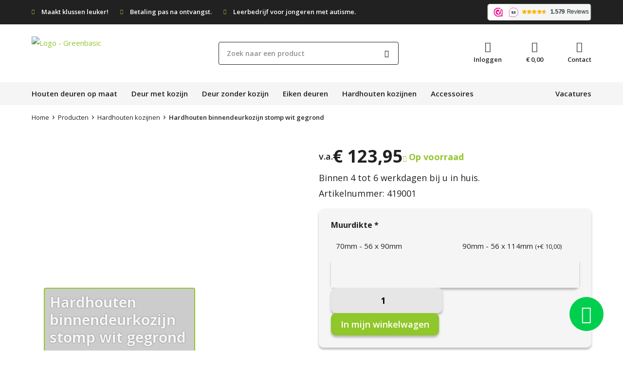

--- FILE ---
content_type: text/html; charset=UTF-8
request_url: https://www.greenbasic.nl/product/hardhouten-binnen-deurkozijn-stomp-wit-gegrond/
body_size: 21835
content:
<!DOCTYPE html>
<html lang="nl-NL">
   <head>
			<!-- Google Tag Manager -->
<script>(function(w,d,s,l,i){w[l]=w[l]||[];w[l].push({'gtm.start':
new Date().getTime(),event:'gtm.js'});var f=d.getElementsByTagName(s)[0],
j=d.createElement(s),dl=l!='dataLayer'?'&l='+l:'';j.async=true;j.src=
'https://www.googletagmanager.com/gtm.js?id='+i+dl;f.parentNode.insertBefore(j,f);
})(window,document,'script','dataLayer','GTM-5J8WJ9X');</script>
<!-- End Google Tag Manager -->
			<meta charset="UTF-8">
			
			<meta name="viewport" content="width=device-width, initial-scale=1, shrink-to-fit=no">
			<meta name='robots' content='index, follow, max-image-preview:large, max-snippet:-1, max-video-preview:-1' />
	<style>img:is([sizes="auto" i], [sizes^="auto," i]) { contain-intrinsic-size: 3000px 1500px }</style>
	
<!-- Google Tag Manager for WordPress by gtm4wp.com -->
<script data-cfasync="false" data-pagespeed-no-defer>
	var gtm4wp_datalayer_name = "dataLayer";
	var dataLayer = dataLayer || [];
	const gtm4wp_use_sku_instead = 0;
	const gtm4wp_currency = 'EUR';
	const gtm4wp_product_per_impression = 10;
	const gtm4wp_clear_ecommerce = false;
	const gtm4wp_datalayer_max_timeout = 2000;
</script>
<!-- End Google Tag Manager for WordPress by gtm4wp.com -->
	<!-- This site is optimized with the Yoast SEO plugin v26.8 - https://yoast.com/product/yoast-seo-wordpress/ -->
	<title>Hardhouten binnendeurkozijn stomp wit gegrond | Greenbasic</title>
	<meta name="description" content="Onze hardhouten binnendeurkozijn stomp wit gegrond is geschikt voor muurdiktes van 70 of 90 mm. Bestel direct via de webshop." />
	<link rel="canonical" href="https://www.greenbasic.nl/product/hardhouten-binnen-deurkozijn-stomp-wit-gegrond/" />
	<meta property="og:locale" content="nl_NL" />
	<meta property="og:type" content="article" />
	<meta property="og:title" content="Hardhouten binnendeurkozijn stomp wit gegrond | Greenbasic" />
	<meta property="og:description" content="Onze hardhouten binnendeurkozijn stomp wit gegrond is geschikt voor muurdiktes van 70 of 90 mm. Bestel direct via de webshop." />
	<meta property="og:url" content="https://www.greenbasic.nl/product/hardhouten-binnen-deurkozijn-stomp-wit-gegrond/" />
	<meta property="og:site_name" content="Greenbasic" />
	<meta property="article:modified_time" content="2025-10-08T08:22:00+00:00" />
	<meta property="og:image" content="https://www.greenbasic.nl/wp-content/uploads/2023/08/Hardhouten-kozijn1.jpg" />
	<meta property="og:image:width" content="621" />
	<meta property="og:image:height" content="858" />
	<meta property="og:image:type" content="image/jpeg" />
	<meta name="twitter:card" content="summary_large_image" />
	<script type="application/ld+json" class="yoast-schema-graph">{"@context":"https://schema.org","@graph":[{"@type":"WebPage","@id":"https://www.greenbasic.nl/product/hardhouten-binnen-deurkozijn-stomp-wit-gegrond/","url":"https://www.greenbasic.nl/product/hardhouten-binnen-deurkozijn-stomp-wit-gegrond/","name":"Hardhouten binnendeurkozijn stomp wit gegrond | Greenbasic","isPartOf":{"@id":"https://www.greenbasic.nl/#website"},"primaryImageOfPage":{"@id":"https://www.greenbasic.nl/product/hardhouten-binnen-deurkozijn-stomp-wit-gegrond/#primaryimage"},"image":{"@id":"https://www.greenbasic.nl/product/hardhouten-binnen-deurkozijn-stomp-wit-gegrond/#primaryimage"},"thumbnailUrl":"https://www.greenbasic.nl/wp-content/uploads/2023/08/Hardhouten-kozijn1.jpg","datePublished":"2023-08-16T13:49:10+00:00","dateModified":"2025-10-08T08:22:00+00:00","description":"Onze hardhouten binnendeurkozijn stomp wit gegrond is geschikt voor muurdiktes van 70 of 90 mm. Bestel direct via de webshop.","breadcrumb":{"@id":"https://www.greenbasic.nl/product/hardhouten-binnen-deurkozijn-stomp-wit-gegrond/#breadcrumb"},"inLanguage":"nl-NL","potentialAction":[{"@type":"ReadAction","target":["https://www.greenbasic.nl/product/hardhouten-binnen-deurkozijn-stomp-wit-gegrond/"]}]},{"@type":"ImageObject","inLanguage":"nl-NL","@id":"https://www.greenbasic.nl/product/hardhouten-binnen-deurkozijn-stomp-wit-gegrond/#primaryimage","url":"https://www.greenbasic.nl/wp-content/uploads/2023/08/Hardhouten-kozijn1.jpg","contentUrl":"https://www.greenbasic.nl/wp-content/uploads/2023/08/Hardhouten-kozijn1.jpg","width":621,"height":858},{"@type":"BreadcrumbList","@id":"https://www.greenbasic.nl/product/hardhouten-binnen-deurkozijn-stomp-wit-gegrond/#breadcrumb","itemListElement":[{"@type":"ListItem","position":1,"name":"Home","item":"https://www.greenbasic.nl/"},{"@type":"ListItem","position":2,"name":"Producten","item":"https://www.greenbasic.nl/shop/"},{"@type":"ListItem","position":3,"name":"Hardhouten kozijnen","item":"https://www.greenbasic.nl/categorie/hardhouten-kozijnen/"},{"@type":"ListItem","position":4,"name":"Hardhouten binnendeurkozijn stomp wit gegrond"}]},{"@type":"WebSite","@id":"https://www.greenbasic.nl/#website","url":"https://www.greenbasic.nl/","name":"Greenbasic","description":"","potentialAction":[{"@type":"SearchAction","target":{"@type":"EntryPoint","urlTemplate":"https://www.greenbasic.nl/?s={search_term_string}"},"query-input":{"@type":"PropertyValueSpecification","valueRequired":true,"valueName":"search_term_string"}}],"inLanguage":"nl-NL"}]}</script>
	<!-- / Yoast SEO plugin. -->



<style id='classic-theme-styles-inline-css' type='text/css'>
/*! This file is auto-generated */
.wp-block-button__link{color:#fff;background-color:#32373c;border-radius:9999px;box-shadow:none;text-decoration:none;padding:calc(.667em + 2px) calc(1.333em + 2px);font-size:1.125em}.wp-block-file__button{background:#32373c;color:#fff;text-decoration:none}
</style>
<style id='global-styles-inline-css' type='text/css'>
:root{--wp--preset--aspect-ratio--square: 1;--wp--preset--aspect-ratio--4-3: 4/3;--wp--preset--aspect-ratio--3-4: 3/4;--wp--preset--aspect-ratio--3-2: 3/2;--wp--preset--aspect-ratio--2-3: 2/3;--wp--preset--aspect-ratio--16-9: 16/9;--wp--preset--aspect-ratio--9-16: 9/16;--wp--preset--color--black: #000000;--wp--preset--color--cyan-bluish-gray: #abb8c3;--wp--preset--color--white: #ffffff;--wp--preset--color--pale-pink: #f78da7;--wp--preset--color--vivid-red: #cf2e2e;--wp--preset--color--luminous-vivid-orange: #ff6900;--wp--preset--color--luminous-vivid-amber: #fcb900;--wp--preset--color--light-green-cyan: #7bdcb5;--wp--preset--color--vivid-green-cyan: #00d084;--wp--preset--color--pale-cyan-blue: #8ed1fc;--wp--preset--color--vivid-cyan-blue: #0693e3;--wp--preset--color--vivid-purple: #9b51e0;--wp--preset--gradient--vivid-cyan-blue-to-vivid-purple: linear-gradient(135deg,rgba(6,147,227,1) 0%,rgb(155,81,224) 100%);--wp--preset--gradient--light-green-cyan-to-vivid-green-cyan: linear-gradient(135deg,rgb(122,220,180) 0%,rgb(0,208,130) 100%);--wp--preset--gradient--luminous-vivid-amber-to-luminous-vivid-orange: linear-gradient(135deg,rgba(252,185,0,1) 0%,rgba(255,105,0,1) 100%);--wp--preset--gradient--luminous-vivid-orange-to-vivid-red: linear-gradient(135deg,rgba(255,105,0,1) 0%,rgb(207,46,46) 100%);--wp--preset--gradient--very-light-gray-to-cyan-bluish-gray: linear-gradient(135deg,rgb(238,238,238) 0%,rgb(169,184,195) 100%);--wp--preset--gradient--cool-to-warm-spectrum: linear-gradient(135deg,rgb(74,234,220) 0%,rgb(151,120,209) 20%,rgb(207,42,186) 40%,rgb(238,44,130) 60%,rgb(251,105,98) 80%,rgb(254,248,76) 100%);--wp--preset--gradient--blush-light-purple: linear-gradient(135deg,rgb(255,206,236) 0%,rgb(152,150,240) 100%);--wp--preset--gradient--blush-bordeaux: linear-gradient(135deg,rgb(254,205,165) 0%,rgb(254,45,45) 50%,rgb(107,0,62) 100%);--wp--preset--gradient--luminous-dusk: linear-gradient(135deg,rgb(255,203,112) 0%,rgb(199,81,192) 50%,rgb(65,88,208) 100%);--wp--preset--gradient--pale-ocean: linear-gradient(135deg,rgb(255,245,203) 0%,rgb(182,227,212) 50%,rgb(51,167,181) 100%);--wp--preset--gradient--electric-grass: linear-gradient(135deg,rgb(202,248,128) 0%,rgb(113,206,126) 100%);--wp--preset--gradient--midnight: linear-gradient(135deg,rgb(2,3,129) 0%,rgb(40,116,252) 100%);--wp--preset--font-size--small: 13px;--wp--preset--font-size--medium: 20px;--wp--preset--font-size--large: 36px;--wp--preset--font-size--x-large: 42px;--wp--preset--spacing--20: 0.44rem;--wp--preset--spacing--30: 0.67rem;--wp--preset--spacing--40: 1rem;--wp--preset--spacing--50: 1.5rem;--wp--preset--spacing--60: 2.25rem;--wp--preset--spacing--70: 3.38rem;--wp--preset--spacing--80: 5.06rem;--wp--preset--shadow--natural: 6px 6px 9px rgba(0, 0, 0, 0.2);--wp--preset--shadow--deep: 12px 12px 50px rgba(0, 0, 0, 0.4);--wp--preset--shadow--sharp: 6px 6px 0px rgba(0, 0, 0, 0.2);--wp--preset--shadow--outlined: 6px 6px 0px -3px rgba(255, 255, 255, 1), 6px 6px rgba(0, 0, 0, 1);--wp--preset--shadow--crisp: 6px 6px 0px rgba(0, 0, 0, 1);}:where(.is-layout-flex){gap: 0.5em;}:where(.is-layout-grid){gap: 0.5em;}body .is-layout-flex{display: flex;}.is-layout-flex{flex-wrap: wrap;align-items: center;}.is-layout-flex > :is(*, div){margin: 0;}body .is-layout-grid{display: grid;}.is-layout-grid > :is(*, div){margin: 0;}:where(.wp-block-columns.is-layout-flex){gap: 2em;}:where(.wp-block-columns.is-layout-grid){gap: 2em;}:where(.wp-block-post-template.is-layout-flex){gap: 1.25em;}:where(.wp-block-post-template.is-layout-grid){gap: 1.25em;}.has-black-color{color: var(--wp--preset--color--black) !important;}.has-cyan-bluish-gray-color{color: var(--wp--preset--color--cyan-bluish-gray) !important;}.has-white-color{color: var(--wp--preset--color--white) !important;}.has-pale-pink-color{color: var(--wp--preset--color--pale-pink) !important;}.has-vivid-red-color{color: var(--wp--preset--color--vivid-red) !important;}.has-luminous-vivid-orange-color{color: var(--wp--preset--color--luminous-vivid-orange) !important;}.has-luminous-vivid-amber-color{color: var(--wp--preset--color--luminous-vivid-amber) !important;}.has-light-green-cyan-color{color: var(--wp--preset--color--light-green-cyan) !important;}.has-vivid-green-cyan-color{color: var(--wp--preset--color--vivid-green-cyan) !important;}.has-pale-cyan-blue-color{color: var(--wp--preset--color--pale-cyan-blue) !important;}.has-vivid-cyan-blue-color{color: var(--wp--preset--color--vivid-cyan-blue) !important;}.has-vivid-purple-color{color: var(--wp--preset--color--vivid-purple) !important;}.has-black-background-color{background-color: var(--wp--preset--color--black) !important;}.has-cyan-bluish-gray-background-color{background-color: var(--wp--preset--color--cyan-bluish-gray) !important;}.has-white-background-color{background-color: var(--wp--preset--color--white) !important;}.has-pale-pink-background-color{background-color: var(--wp--preset--color--pale-pink) !important;}.has-vivid-red-background-color{background-color: var(--wp--preset--color--vivid-red) !important;}.has-luminous-vivid-orange-background-color{background-color: var(--wp--preset--color--luminous-vivid-orange) !important;}.has-luminous-vivid-amber-background-color{background-color: var(--wp--preset--color--luminous-vivid-amber) !important;}.has-light-green-cyan-background-color{background-color: var(--wp--preset--color--light-green-cyan) !important;}.has-vivid-green-cyan-background-color{background-color: var(--wp--preset--color--vivid-green-cyan) !important;}.has-pale-cyan-blue-background-color{background-color: var(--wp--preset--color--pale-cyan-blue) !important;}.has-vivid-cyan-blue-background-color{background-color: var(--wp--preset--color--vivid-cyan-blue) !important;}.has-vivid-purple-background-color{background-color: var(--wp--preset--color--vivid-purple) !important;}.has-black-border-color{border-color: var(--wp--preset--color--black) !important;}.has-cyan-bluish-gray-border-color{border-color: var(--wp--preset--color--cyan-bluish-gray) !important;}.has-white-border-color{border-color: var(--wp--preset--color--white) !important;}.has-pale-pink-border-color{border-color: var(--wp--preset--color--pale-pink) !important;}.has-vivid-red-border-color{border-color: var(--wp--preset--color--vivid-red) !important;}.has-luminous-vivid-orange-border-color{border-color: var(--wp--preset--color--luminous-vivid-orange) !important;}.has-luminous-vivid-amber-border-color{border-color: var(--wp--preset--color--luminous-vivid-amber) !important;}.has-light-green-cyan-border-color{border-color: var(--wp--preset--color--light-green-cyan) !important;}.has-vivid-green-cyan-border-color{border-color: var(--wp--preset--color--vivid-green-cyan) !important;}.has-pale-cyan-blue-border-color{border-color: var(--wp--preset--color--pale-cyan-blue) !important;}.has-vivid-cyan-blue-border-color{border-color: var(--wp--preset--color--vivid-cyan-blue) !important;}.has-vivid-purple-border-color{border-color: var(--wp--preset--color--vivid-purple) !important;}.has-vivid-cyan-blue-to-vivid-purple-gradient-background{background: var(--wp--preset--gradient--vivid-cyan-blue-to-vivid-purple) !important;}.has-light-green-cyan-to-vivid-green-cyan-gradient-background{background: var(--wp--preset--gradient--light-green-cyan-to-vivid-green-cyan) !important;}.has-luminous-vivid-amber-to-luminous-vivid-orange-gradient-background{background: var(--wp--preset--gradient--luminous-vivid-amber-to-luminous-vivid-orange) !important;}.has-luminous-vivid-orange-to-vivid-red-gradient-background{background: var(--wp--preset--gradient--luminous-vivid-orange-to-vivid-red) !important;}.has-very-light-gray-to-cyan-bluish-gray-gradient-background{background: var(--wp--preset--gradient--very-light-gray-to-cyan-bluish-gray) !important;}.has-cool-to-warm-spectrum-gradient-background{background: var(--wp--preset--gradient--cool-to-warm-spectrum) !important;}.has-blush-light-purple-gradient-background{background: var(--wp--preset--gradient--blush-light-purple) !important;}.has-blush-bordeaux-gradient-background{background: var(--wp--preset--gradient--blush-bordeaux) !important;}.has-luminous-dusk-gradient-background{background: var(--wp--preset--gradient--luminous-dusk) !important;}.has-pale-ocean-gradient-background{background: var(--wp--preset--gradient--pale-ocean) !important;}.has-electric-grass-gradient-background{background: var(--wp--preset--gradient--electric-grass) !important;}.has-midnight-gradient-background{background: var(--wp--preset--gradient--midnight) !important;}.has-small-font-size{font-size: var(--wp--preset--font-size--small) !important;}.has-medium-font-size{font-size: var(--wp--preset--font-size--medium) !important;}.has-large-font-size{font-size: var(--wp--preset--font-size--large) !important;}.has-x-large-font-size{font-size: var(--wp--preset--font-size--x-large) !important;}
:where(.wp-block-post-template.is-layout-flex){gap: 1.25em;}:where(.wp-block-post-template.is-layout-grid){gap: 1.25em;}
:where(.wp-block-columns.is-layout-flex){gap: 2em;}:where(.wp-block-columns.is-layout-grid){gap: 2em;}
:root :where(.wp-block-pullquote){font-size: 1.5em;line-height: 1.6;}
</style>
<link rel='stylesheet' id='bim-faq-main-css' href='https://www.greenbasic.nl/wp-content/plugins/best4u-im-faq/css/main.css?ver=6.8.3' type='text/css' media='all' />
<link rel='stylesheet' id='brands-styles-css' href='https://www.greenbasic.nl/wp-content/plugins/woocommerce/assets/css/brands.css?ver=10.3.7' type='text/css' media='all' />
<link rel='stylesheet' id='icons-css' href='https://www.greenbasic.nl/wp-content/themes/greenbasic/dist/icons.css?ver=1.3.1' type='text/css' media='all' />
<link rel='stylesheet' id='global-css' href='https://www.greenbasic.nl/wp-content/themes/greenbasic/dist/main.css?ver=1.3.1' type='text/css' media='all' />
<link rel='stylesheet' id='product-css' href='https://www.greenbasic.nl/wp-content/themes/greenbasic/dist/product.css?ver=1.3.1' type='text/css' media='all' />
<link rel='stylesheet' id='product-blog-css' href='https://www.greenbasic.nl/wp-content/themes/greenbasic/dist/product_blog.css?ver=1.3.1' type='text/css' media='all' />
<link rel='stylesheet' id='mollie-applepaydirect-css' href='https://www.greenbasic.nl/wp-content/plugins/mollie-payments-for-woocommerce/public/css/mollie-applepaydirect.min.css?ver=1768859471' type='text/css' media='screen' />
<link rel='stylesheet' id='yith_wapo_color_label_frontend-css' href='https://www.greenbasic.nl/wp-content/plugins/yith-woocommerce-advanced-product-options-premium/modules/color-label-variations/assets/css/frontend.css?ver=4.28.0' type='text/css' media='all' />
<style id='yith_wapo_color_label_frontend-inline-css' type='text/css'>
:root {--yith-wccl-tooltip-background: #cecece;--yith-wccl-tooltip-text-color: #ffffff;--yith-wccl-select-option-size: 50px;--yith-wccl-select-option-radius: 50%;}
</style>
<link rel='stylesheet' id='photoswipe-css' href='https://www.greenbasic.nl/wp-content/plugins/woocommerce/assets/css/photoswipe/photoswipe.min.css?ver=10.3.7' type='text/css' media='all' />
<link rel='stylesheet' id='photoswipe-default-skin-css' href='https://www.greenbasic.nl/wp-content/plugins/woocommerce/assets/css/photoswipe/default-skin/default-skin.min.css?ver=10.3.7' type='text/css' media='all' />
<link rel='stylesheet' id='yith_wapo_front-css' href='https://www.greenbasic.nl/wp-content/plugins/yith-woocommerce-advanced-product-options-premium/assets/css/front.css?ver=4.28.0' type='text/css' media='all' />
<style id='yith_wapo_front-inline-css' type='text/css'>
:root{--yith-wapo-required-option-color:#AF2323;--yith-wapo-checkbox-style:5px;--yith-wapo-color-swatch-style:50%;--yith-wapo-label-font-size:16px;--yith-wapo-description-font-size:12px;--yith-wapo-color-swatch-size:50px;--yith-wapo-block-padding:0px 0px 20px 0px ;--yith-wapo-block-background-color:#ffffff;--yith-wapo-accent-color-color:#000000;--yith-wapo-form-border-color-color:#cecece;--yith-wapo-price-box-colors-text:#000000;--yith-wapo-price-box-colors-background:#FFFFFF;--yith-wapo-uploads-file-colors-background:#f3f3f3;--yith-wapo-uploads-file-colors-border:#c4c4c4;--yith-wapo-tooltip-colors-background:#cecece;--yith-wapo-tooltip-colors-text:#ffffff;}
</style>
<link rel='stylesheet' id='yith_wapo_jquery-ui-css' href='https://www.greenbasic.nl/wp-content/plugins/yith-woocommerce-advanced-product-options-premium/assets/css/jquery/jquery-ui-1.13.2.css?ver=4.28.0' type='text/css' media='all' />
<link rel='stylesheet' id='dashicons-css' href='https://www.greenbasic.nl/wp-includes/css/dashicons.min.css?ver=6.8.3' type='text/css' media='all' />
<style id='dashicons-inline-css' type='text/css'>
[data-font="Dashicons"]:before {font-family: 'Dashicons' !important;content: attr(data-icon) !important;speak: none !important;font-weight: normal !important;font-variant: normal !important;text-transform: none !important;line-height: 1 !important;font-style: normal !important;-webkit-font-smoothing: antialiased !important;-moz-osx-font-smoothing: grayscale !important;}
</style>
<link rel='stylesheet' id='yith-plugin-fw-icon-font-css' href='https://www.greenbasic.nl/wp-content/plugins/yith-woocommerce-advanced-product-options-premium/plugin-fw/assets/css/yith-icon.css?ver=4.7.5' type='text/css' media='all' />
<link rel='stylesheet' id='wp-color-picker-css' href='https://www.greenbasic.nl/wp-admin/css/color-picker.min.css?ver=6.8.3' type='text/css' media='all' />
<link rel="https://api.w.org/" href="https://www.greenbasic.nl/wp-json/" /><link rel="alternate" title="JSON" type="application/json" href="https://www.greenbasic.nl/wp-json/wp/v2/product/19871" /><link rel='shortlink' href='https://www.greenbasic.nl/?p=19871' />
<link rel="alternate" title="oEmbed (JSON)" type="application/json+oembed" href="https://www.greenbasic.nl/wp-json/oembed/1.0/embed?url=https%3A%2F%2Fwww.greenbasic.nl%2Fproduct%2Fhardhouten-binnen-deurkozijn-stomp-wit-gegrond%2F" />
<link rel="alternate" title="oEmbed (XML)" type="text/xml+oembed" href="https://www.greenbasic.nl/wp-json/oembed/1.0/embed?url=https%3A%2F%2Fwww.greenbasic.nl%2Fproduct%2Fhardhouten-binnen-deurkozijn-stomp-wit-gegrond%2F&#038;format=xml" />
<!-- WebwinkelKeur: sidebar not activated --><style></style><meta name="ti-site-data" content="[base64]" />
<!-- Google Tag Manager for WordPress by gtm4wp.com -->
<!-- GTM Container placement set to off -->
<script data-cfasync="false" data-pagespeed-no-defer type="text/javascript">
	var dataLayer_content = {"pagePostType":"product","pagePostType2":"single-product","pagePostAuthor":"Greenbasic","productRatingCounts":[],"productAverageRating":0,"productReviewCount":0,"productType":"simple","productIsVariable":0};
	dataLayer.push( dataLayer_content );
</script>
<script data-cfasync="false" data-pagespeed-no-defer type="text/javascript">
	console.warn && console.warn("[GTM4WP] Google Tag Manager container code placement set to OFF !!!");
	console.warn && console.warn("[GTM4WP] Data layer codes are active but GTM container must be loaded using custom coding !!!");
</script>
<!-- End Google Tag Manager for WordPress by gtm4wp.com -->	<noscript><style>.woocommerce-product-gallery{ opacity: 1 !important; }</style></noscript>
	<link rel="icon" href="https://www.greenbasic.nl/wp-content/uploads/2021/07/cropped-favicon-150x150.png" sizes="32x32" />
<link rel="icon" href="https://www.greenbasic.nl/wp-content/uploads/2021/07/cropped-favicon-200x200.png" sizes="192x192" />
<link rel="apple-touch-icon" href="https://www.greenbasic.nl/wp-content/uploads/2021/07/cropped-favicon-200x200.png" />
<meta name="msapplication-TileImage" content="https://www.greenbasic.nl/wp-content/uploads/2021/07/cropped-favicon-300x300.png" />
		<style type="text/css" id="wp-custom-css">
			.tax-product_cat .text--mw {
    max-width: 100%;
}

.wapo-toggle .options-container {
	margin-bottom: 16px;
}

.yith-wapo-block:nth-child(7) > .yith-wapo-addon-type-label:first-child,
#yith-wapo-addon-585 {
	padding-bottom: 16px;
}

.options-container .yith-wapo-option .product-image img {
	max-height: 200px;
}

#yith-wapo-container .yith-wapo-block {
	padding: 0;
}

@media (min-width: 768px) {
    .tax-product_cat .text--mw .best4u-im-faq {
        max-width: 75%;
    }
}
		</style>
		<style id="sccss">/* Offerte pagina met sidebar */
@media (min-width: 768px) {
    .page-id-15805 {
        display: flex;
        flex-wrap: wrap;
    }

    .page-id-15805 > *:not(.btn) {
        width: 100%;
    }

    .page-id-15805 .section {
        max-width: calc((1200px / 12) * 8);
        width: calc((100% / 12) * 8);
        margin-left: auto;
    }

    .page-id-15805 .section + .section {
        max-width: calc((1200px / 12) * 4);
        width: calc((100% / 12) * 4);
        margin-right: auto;
        margin-left: 0;
    }

    .page-id-15805 .section .blocks-border > * {
        max-width: 100%;
        flex: 0 0 100%;
    }

    .page-id-15805 .section .blocks-border {
        display: flex;
        flex-direction: column;
    }
}
/* END Offerte pagina met sidebar */</style>   </head>
   <body class="wp-singular product-template-default single single-product postid-19871 wp-theme-greenbasic theme-greenbasic woocommerce woocommerce-page woocommerce-no-js">
	<!-- Google Tag Manager (noscript) -->
<noscript><iframe src="https://www.googletagmanager.com/ns.html?id=GTM-5J8WJ9X"
height="0" width="0" style="display:none;visibility:hidden"></iframe></noscript>
<!-- End Google Tag Manager (noscript) -->
	<nav class="nav">
		<div class="nav__top">
			<div class="container flex flex-cb">
					<ul class="list list--check list--check--small slider-list md-up">
					<li class="active">Maakt klussen leuker!</li>
						<li >Betaling pas na ontvangst.</li>
						<li >Leerbedrijf voor jongeren met autisme.</li>
				</ul>
					<iframe title="Reviews van klanten" src="https://dashboard.webwinkelkeur.nl/webshops/widget_html?id=1203104&layout=new_button-stars&theme=light&color=%23F5F5F5&show=yes&view=slider&amount=6&width=manual&width_amount=250px&height=45px&interval=5000&language=nld" scrolling="no" class="wwk-widget-iframe wwk-widget--new_button-stars wwk-widget--new_button-stars--light wwk-widget--has-tooltip--default" style="border: 0; height: 40px!important; width: 250px!important;transform: scale(0.85) translate3d(21px, 0, 0);"></iframe>
			</div>
		</div>
		<div class="nav__center">
			<div class="container flex flex-cb">
				<a href="https://www.greenbasic.nl/" aria-label="Navigeer naar de homepagina" class="nav__brand flex">
					<img class="logo" src="https://www.greenbasic.nl/wp-content/themes/greenbasic/dist/logo.svg" alt="Logo - Greenbasic">
				</a>
									<div class="nav__search">
						<button class="button button--dark toggle-menu md-down">
							<div class="nav__hamburger">
								<span></span>
							</div>
							<span>Menu</span>
						</button>
						<form role="search" method="get" id="searchform" class="form form--search" action="https://www.greenbasic.nl/">
							<input type="text" placeholder="Zoek naar een product" name="s" value=""/>
							<button type="submit" aria-label="Zoekformulier verzenden"><i class="icon-search"></i></button>
							<input type="hidden" name="post_type" value="product" />
						</form>
					</div>
					
					<div class="nav__links">
						<ul class="list--disable flex flex-w center">
							<li>
								<a href="https://www.greenbasic.nl/mijn-account/">
																			<i class="icon-user"></i>
										Inloggen
																		</a>
							</li>
							<li>
								<a href="https://www.greenbasic.nl/winkelwagen/" aria-label="Navigeer naar de winkelmandpagina" class="cart">
									<span class="cart-icon-total">
										<i class="icon-cart"></i>
																			</span>
									<span id="cart-price"><span class="woocommerce-Price-amount amount"><bdi><span class="woocommerce-Price-currencySymbol">&euro;</span>&nbsp;0,00</bdi></span></span>
								</a>
							</li>
							<li class="lg-up">
								<a href="https://www.greenbasic.nl/contact/" aria-label="Navigeer naar de contactpagina">
									<i class="icon-phone"></i>
									Contact
								</a>
							</li>
						</ul>
					</div>
								</div>
		</div>
					<div class="nav__bottom">
				<div class="toggle-menu flex md-down">
					<div class="nav__hamburger nav__hamburger--close">
						<span></span>
					</div>
					<span class="title">Sluiten</span>
				</div>
				<div class="nav__bottom__wrapper">
					<div class="container flex flex-b">
						<div class="nav__bottom__cats">
							<ul>
								<li id="menu-item-23116" class="menu-item menu-item-type-taxonomy menu-item-object-product_cat menu-item-23116"><a href="https://www.greenbasic.nl/categorie/deuren/">Houten deuren op maat</a></li>
<li id="menu-item-23117" class="menu-item menu-item-type-taxonomy menu-item-object-product_cat menu-item-23117"><a href="https://www.greenbasic.nl/categorie/deuren/deur-met-kozijn/">Deur met kozijn</a></li>
<li id="menu-item-23118" class="menu-item menu-item-type-taxonomy menu-item-object-product_cat menu-item-23118"><a href="https://www.greenbasic.nl/categorie/deuren/deur-zonder-kozijn/">Deur zonder kozijn</a></li>
<li id="menu-item-23119" class="menu-item menu-item-type-taxonomy menu-item-object-product_cat menu-item-23119"><a href="https://www.greenbasic.nl/categorie/deuren/eiken-deuren/">Eiken deuren</a></li>
<li id="menu-item-24996" class="menu-item menu-item-type-taxonomy menu-item-object-product_cat current-product-ancestor current-menu-parent current-product-parent menu-item-24996"><a href="https://www.greenbasic.nl/categorie/hardhouten-kozijnen/">Hardhouten kozijnen</a></li>
<li id="menu-item-23136" class="menu-item menu-item-type-taxonomy menu-item-object-product_cat menu-item-23136"><a href="https://www.greenbasic.nl/categorie/accessoires-greenbasic-nl/">Accessoires</a></li>
							</ul>
						</div>

						<div class="nav__bottom__links">
							<ul>
																<li>
																			<a href="https://www.greenbasic.nl/vacatures/" aria-label="Vacatures">Vacatures</a>
																	</li>

								<div class="md-down">
									<li id="menu-item-34" class="menu-item menu-item-type-post_type menu-item-object-page menu-item-34"><a href="https://www.greenbasic.nl/?page_id=27">Over ons</a></li>
<li id="menu-item-33" class="menu-item menu-item-type-post_type menu-item-object-page menu-item-33"><a href="https://www.greenbasic.nl/blogs/">Blog</a></li>
								</div>

								<li class="md-down">
									<a href="https://www.greenbasic.nl/contact/" aria-label="Navigeer naar de contactpagina">
										Contact
									</a>
								</li>
							</ul>
						</div>
					</div>
				</div>
				</nav>

	<div class="slider-list-wrapper md-down">
		<div class="container">
				<ul class="list list--check slider-list list--check--small flex flex-cb">
					<li class="active">Maakt klussen leuker!</li>
						<li >Betaling pas na ontvangst.</li>
						<li >Leerbedrijf voor jongeren met autisme.</li>
				</ul>
			</div>
	</div>
	
	<nav class="breadcrumbs">
	<div class="container"><span><span><a href="https://www.greenbasic.nl/">Home</a></span> <span aria-hidden="true" class="arrow">›</span> <span><a href="https://www.greenbasic.nl/shop/">Producten</a></span> <span aria-hidden="true" class="arrow">›</span> <span><a href="https://www.greenbasic.nl/categorie/hardhouten-kozijnen/">Hardhouten kozijnen</a></span> <span aria-hidden="true" class="arrow">›</span> <span class="breadcrumb_last" aria-current="page">Hardhouten binnendeurkozijn stomp wit gegrond</span></span></div></nav>
	<section class="product onw-product">
		<div class="container">
			<div class="row">
				<div class="col-12 col-md-6 product__slider onw-product--slider">
					<div class="swiper-container slider-top slider-top--clickable">
						<h1>Hardhouten binnendeurkozijn stomp wit gegrond</h1>

						<div class="swiper-wrapper">
																<div class="swiper-slide">
																				<img width="362" height="500" src="https://www.greenbasic.nl/wp-content/uploads/2023/08/Hardhouten-kozijn1.jpg" class="" alt="" decoding="async" fetchpriority="high" />									</div>
																								<div class="swiper-slide">
																				<img width="334" height="500" src="https://www.greenbasic.nl/wp-content/uploads/2023/08/cando_kozijn_hoek_hr.jpg" class="" alt="" decoding="async" />									</div>
																								<div class="swiper-slide">
																				<img width="500" height="452" src="https://www.greenbasic.nl/wp-content/uploads/2023/08/Schermafbeelding-2023-08-16-om-16.04.06.png" class="" alt="" decoding="async" />									</div>
																								<div class="swiper-slide">
																				<img width="500" height="500" src="https://www.greenbasic.nl/wp-content/uploads/2022/09/4e19a959-f19b-45b2-9ee1-9b4e2f6746f4-500x500.jpg" class="" alt="" decoding="async" srcset="https://www.greenbasic.nl/wp-content/uploads/2022/09/4e19a959-f19b-45b2-9ee1-9b4e2f6746f4-500x500.jpg 500w, https://www.greenbasic.nl/wp-content/uploads/2022/09/4e19a959-f19b-45b2-9ee1-9b4e2f6746f4-300x300.jpg 300w, https://www.greenbasic.nl/wp-content/uploads/2022/09/4e19a959-f19b-45b2-9ee1-9b4e2f6746f4-1024x1024.jpg 1024w, https://www.greenbasic.nl/wp-content/uploads/2022/09/4e19a959-f19b-45b2-9ee1-9b4e2f6746f4-150x150.jpg 150w, https://www.greenbasic.nl/wp-content/uploads/2022/09/4e19a959-f19b-45b2-9ee1-9b4e2f6746f4-768x768.jpg 768w, https://www.greenbasic.nl/wp-content/uploads/2022/09/4e19a959-f19b-45b2-9ee1-9b4e2f6746f4-200x200.jpg 200w, https://www.greenbasic.nl/wp-content/uploads/2022/09/4e19a959-f19b-45b2-9ee1-9b4e2f6746f4.jpg 1200w" sizes="(max-width: 500px) 100vw, 500px" />									</div>
																					</div>
						<div class="slider__buttons ">
	<div class="slider__buttons__item slider__buttons__item--prev"><i class="icon-arrow-left"></i></div>
	<div class="slider__buttons__item slider__buttons__item--next"><i class="icon-arrow"></i></div>
</div>					</div>

					<div class="swiper-container slider-thumbs">
						<div class="swiper-wrapper">
																<div class="swiper-slide">
																				<img width="109" height="150" src="https://www.greenbasic.nl/wp-content/uploads/2023/08/Hardhouten-kozijn1.jpg" class="" alt="" decoding="async" />									</div>
																								<div class="swiper-slide">
																				<img width="100" height="150" src="https://www.greenbasic.nl/wp-content/uploads/2023/08/cando_kozijn_hoek_hr.jpg" class="" alt="" decoding="async" />									</div>
																								<div class="swiper-slide">
																				<img width="150" height="136" src="https://www.greenbasic.nl/wp-content/uploads/2023/08/Schermafbeelding-2023-08-16-om-16.04.06.png" class="" alt="" decoding="async" />									</div>
																								<div class="swiper-slide">
																				<img width="150" height="150" src="https://www.greenbasic.nl/wp-content/uploads/2022/09/4e19a959-f19b-45b2-9ee1-9b4e2f6746f4-150x150.jpg" class="" alt="" decoding="async" srcset="https://www.greenbasic.nl/wp-content/uploads/2022/09/4e19a959-f19b-45b2-9ee1-9b4e2f6746f4-150x150.jpg 150w, https://www.greenbasic.nl/wp-content/uploads/2022/09/4e19a959-f19b-45b2-9ee1-9b4e2f6746f4-300x300.jpg 300w, https://www.greenbasic.nl/wp-content/uploads/2022/09/4e19a959-f19b-45b2-9ee1-9b4e2f6746f4-1024x1024.jpg 1024w, https://www.greenbasic.nl/wp-content/uploads/2022/09/4e19a959-f19b-45b2-9ee1-9b4e2f6746f4-768x768.jpg 768w, https://www.greenbasic.nl/wp-content/uploads/2022/09/4e19a959-f19b-45b2-9ee1-9b4e2f6746f4-200x200.jpg 200w, https://www.greenbasic.nl/wp-content/uploads/2022/09/4e19a959-f19b-45b2-9ee1-9b4e2f6746f4-500x500.jpg 500w, https://www.greenbasic.nl/wp-content/uploads/2022/09/4e19a959-f19b-45b2-9ee1-9b4e2f6746f4.jpg 1200w" sizes="(max-width: 150px) 100vw, 150px" />									</div>
																					</div>
					</div>
				</div>
				<div class="col-12 col-md-6 product-buy-block onw-product--buy-block">
					<div class="tags-review flex">
											</div>

					<div class="flex onw-product--price__wrapper">
						<div class="onw-product--price__from">
							v.a.						</div>
						
<div class="price price--large onw-product--price">
			<span class="">€ 123,95 </span>
		</div>							<p class="stock stock--true"><i class="icon-check"></i> Op voorraad</p>
											</div>

					<div class="onw-product--meta__wrapper">
													<p>Binnen 4 tot 6 werkdagen bij u in huis.</p>
						
						<p id="sku" >Artikelnummer: <span>419001</span></p>
					</div>

					<div class="onw-product--configurator">
						<div class="woocommerce-notices-wrapper"></div><div id="product-19871" class="product type-product post-19871 status-publish first instock product_cat-hardhouten-kozijnen has-post-thumbnail taxable shipping-taxable purchasable product-type-simple">
	<div class="summary entry-summary">
				
		<form class="cart" action="https://www.greenbasic.nl/product/hardhouten-binnen-deurkozijn-stomp-wit-gegrond/" method="post" enctype='multipart/form-data'>
			
<!-- #yith-wapo-container -->
<div id="yith-wapo-container" class="yith-wapo-container yith-wapo-form-style-custom" data-product-price="123.95" data-default-product-price="123.95" data-product-id="19871">
	<input type="hidden" id="yith_wapo_product_id" name="yith_wapo_product_id" value="19871"><input type="hidden" id="yith_wapo_product_img" name="yith_wapo_product_img" value=""><input type="hidden" id="yith_wapo_is_single" name="yith_wapo_is_single" value="1"><input type="hidden" id="_wpnonce" name="_wpnonce" value="c7a08383a9" /><input type="hidden" name="_wp_http_referer" value="/product/hardhouten-binnen-deurkozijn-stomp-wit-gegrond/" /><!-- ====== YITH WAPO BLOCK ====== -->
<div id="yith-wapo-block-26" class="yith-wapo-block">

	            <!-- ====== YITH WAPO ADD-ON ====== -->
			<div id="yith-wapo-addon-164"
				class="yith-wapo-addon yith-wapo-addon-type-label  default-closed toggle-closed    "
				data-min="1"
				data-max=""
				data-exa=""
				data-addon-type="label"
                 								style="
				background-color: #ffffff;					">

                <div class="addon-header">
                    									<h5 class="wapo-addon-title toggle-closed">
                        <span>Muurdikte</span>
					<span class="required">*</span>					</h5>
				
                </div>

				<div class="options-container default-closed"><div class="options  per-row-2 "
                            style="
              display: grid;
            
                    grid-template-columns: repeat(2, minmax(0, 50%) );
                    gap: 10px;
                    ";
                        ><!-- ====== YITH WAPO OPTION ====== -->
<div id="yith-wapo-option-164-0"
	class="yith-wapo-option selection-single "
	data-replace-image="">

	<!-- INPUT -->
	<input type="checkbox"
		id="yith-wapo-164-0"
		class="yith-proteo-standard-checkbox yith-wapo-option-value"
		name="yith_wapo[][164-0]"
		value="70mm - 56 x 90mm"
        data-default-price="0"
        		data-price="0"
				data-price-type="fixed"
		data-price-method="free"
	    data-first-free-enabled="no"
	    data-first-free-options="0"
		data-addon-id="164"
						style="display: none;">

	<div class="label_container above inside content-align-center">



		<div class="label yith-wapo-addon-label " for="yith-wapo-164-0">

            
			<div class="label-container-display" style="padding: 10px 10px 10px 10px;">
				
				
				<div class="inside">

											<div class="label_price"><label>70mm - 56 x 90mm</label> <!-- TOOLTIP --></div>					
					
				</div>

				
			</div>
            <div class="outside">

                
                                                    
            </div>
		</div>

	</div>

	<!-- Sold individually -->
	</div>
<!-- ====== YITH WAPO OPTION ====== -->
<div id="yith-wapo-option-164-1"
	class="yith-wapo-option selection-single "
	data-replace-image="">

	<!-- INPUT -->
	<input type="checkbox"
		id="yith-wapo-164-1"
		class="yith-proteo-standard-checkbox yith-wapo-option-value"
		name="yith_wapo[][164-1]"
		value="90mm - 56 x 114mm"
        data-default-price="10"
                    data-default-sale-price="undefined"
            		data-price="10"
					data-price-sale="undefined"
					data-price-type="fixed"
		data-price-method="increase"
	    data-first-free-enabled="no"
	    data-first-free-options="0"
		data-addon-id="164"
						style="display: none;">

	<div class="label_container above inside content-align-center">



		<div class="label yith-wapo-addon-label " for="yith-wapo-164-1">

            
			<div class="label-container-display" style="padding: 10px 10px 10px 10px;">
				
				
				<div class="inside">

											<div class="label_price"><label>90mm - 56 x 114mm</label> <small class="option-price"><span class="brackets">(</span><span class="sign positive">+</span><span class="woocommerce-Price-amount amount"><span class="woocommerce-Price-currencySymbol">&euro;</span>&nbsp;10,00</span><span class="brackets">)</span></small><!-- TOOLTIP --></div>					
					
				</div>

				
			</div>
            <div class="outside">

                
                                                    
            </div>
		</div>

	</div>

	<!-- Sold individually -->
	</div>
					</div>
                                            <div class="min-error" style="display: none;">
                            <span class="min-error-message"></span>
                        </div>
                                    </div>
					
			</div>

			
</div>

<div id="wapo-total-price-table">
	<table class="only_final">
					<tr class="wapo-product-price" style="display: none;">
				<th>Productprijs:</th>
				<td id="wapo-total-product-price"><span class="woocommerce-Price-amount amount"><span class="woocommerce-Price-currencySymbol">&euro;</span>&nbsp;123,95</span> <small></small></td>
			</tr>
				<tr class="wapo-total-options" style="display: none;">
			<th>Totaal opties:</th>
			<td id="wapo-total-options-price"></td>
		</tr>
					<tr class="wapo-total-order">
				<th>Bestelling totaal:</th>
				<td id="wapo-total-order-price"></td>
			</tr>
			</table>
</div>
</div>


			<div class="cart__footer">
					<div class="quantity">
				<input
			type="number"
			id="quantity_697c0f0226d25"
			class="input-text qty text"
			step="1"
			min="1"
			max=""
			name="quantity"
			value="1"
			title="Qty"
			size="4"
			placeholder=""
			inputmode="decimal" />
			</div>
	
				<button type="submit" name="add-to-cart" aria-label="Product toevoegen aan winkelwagen" value="19871" class="single_add_to_cart_button button alt button--primary"><i class="icon-cart"></i>In mijn winkelwagen</button>
			</div>
			<input type="hidden" name="gtm4wp_product_data" value="{&quot;internal_id&quot;:19871,&quot;item_id&quot;:19871,&quot;item_name&quot;:&quot;Hardhouten binnendeurkozijn stomp wit gegrond&quot;,&quot;sku&quot;:&quot;419001&quot;,&quot;price&quot;:123.95,&quot;stocklevel&quot;:null,&quot;stockstatus&quot;:&quot;instock&quot;,&quot;google_business_vertical&quot;:&quot;retail&quot;,&quot;item_category&quot;:&quot;Hardhouten kozijnen&quot;,&quot;id&quot;:19871}" />
		</form>

		
		
		</div>
</div>					</div>

					<div class="list--product">
						<ul>
															<li class="">Afhang en plaatsing service mogelijk op aanvraag</li>
															<li class="">in breedte variabel </li>
															<li class="">Wit gegrond.</li>
															<li class="">Zowel in hoogte als in breedte inkortbaar</li>
															<li class="">Leverbaar voor zowel stompe als opdek deuren.</li>
													</ul>
					</div>

						<ul class="list list--check tooltips">
			</ul>
					</div>
			</div>
		</div>
	</section>

	<section class="section p-t--medium p-b--medium dark bg--dark onw-product--about-us">
		<div class="container">
			<div class="row">
				<div class="col-md-6">
					<h2>
						<strong>Built</strong> to last					</h2>
					<div class="onw-product--about-us__description">
						<p>Onze producten zijn ontworpen en geproduceerd met de hoogste standaarden in duurzaamheid en vakmanschap, waardoor ze jarenlang meegaan en zorgen voor minder onderhoud en vervanging.</p>
					</div>
					<div class="flex">
													<a href="https://www.greenbasic.nl/showroom/" class="button button--primary">Bezoek onze showroom</a>
																			<a href="https://www.greenbasic.nl/contact/" class="button button--secondary">Neem contact op</a>
											</div>
				</div>
				<div class="col-md-6">
					<img width="768" height="1024" src="https://www.greenbasic.nl/wp-content/uploads/2022/06/0f7bc1cd-be7f-472b-9212-ec9001152983-768x1024.jpg" class="onw-product--about-us__image" alt="" decoding="async" loading="lazy" srcset="https://www.greenbasic.nl/wp-content/uploads/2022/06/0f7bc1cd-be7f-472b-9212-ec9001152983-768x1024.jpg 768w, https://www.greenbasic.nl/wp-content/uploads/2022/06/0f7bc1cd-be7f-472b-9212-ec9001152983-225x300.jpg 225w, https://www.greenbasic.nl/wp-content/uploads/2022/06/0f7bc1cd-be7f-472b-9212-ec9001152983-113x150.jpg 113w, https://www.greenbasic.nl/wp-content/uploads/2022/06/0f7bc1cd-be7f-472b-9212-ec9001152983-1152x1536.jpg 1152w, https://www.greenbasic.nl/wp-content/uploads/2022/06/0f7bc1cd-be7f-472b-9212-ec9001152983-150x200.jpg 150w, https://www.greenbasic.nl/wp-content/uploads/2022/06/0f7bc1cd-be7f-472b-9212-ec9001152983-375x500.jpg 375w, https://www.greenbasic.nl/wp-content/uploads/2022/06/0f7bc1cd-be7f-472b-9212-ec9001152983.jpg 1200w" sizes="auto, (max-width: 768px) 100vw, 768px" />				</div>
			</div>
		</div>
	</section>

	<section class="section p-t--small p-b--none text onw-product--tabs">
		<div class="container">
			<div class="tabs">
				<div class="tabs__heading flex">
					<div class="tabs__heading__item active" data-tab-index="0" id="tab-description">
						Beschrijving
					</div>
					<div class="tabs__heading__item" data-tab-index="1" id="tab-specs">
						Specificaties
					</div>
					<div class="tabs__heading__item" data-tab-index="2" id="tab-reviews">
						Reviews
					</div>
				</div>
				<div class="tabs__content">
					<div class="tabs__content__item active">
						<p>Onze wit gegronde hardhouten binnendeurkozijn stomp is geschikt voor muurdiktes van 70 of 90 mm. Het kozijn is in de hoogte en de breedte in te korten en te versmallen naar een minimale afmeting van 63 x 201,5 cm, zodat u het voor vrijwel elke binnendeur kunt gebruiken. Selecteer uw muurdikte en plaats een bestelling! Eventuele opmerkingen en extra wensen kunt u tijdens het bestellen invullen.</p>
<h2>De duurzaamheid van een hardhouten binnendeurkozijn stomp</h2>
<p>Deuren worden dag in dag uit gebruikt. Daarom is het belangrijk om een keuze te maken voor een binnendeurkozijn stomp die bestand is tegen intensief gebruik wanneer u zich dagelijks van de ene naar de andere ruimte verplaatst. Het houten binnendeurkozijn is van hardhout. Dit materiaal zorgt niet alleen voor een robuuste constructie, maar garandeert ook een lange levensduur. Hardhout biedt namelijk weerstand tegen slijtage en krassen.</p>
<p>Bovendien sluit een stompe deur naadloos aan op het hardhouten binnendeurkozijn. Er zijn geen zichtbare randen of naden wanneer de binnendeur gesloten is en draagt deze naadloze aansluiting bij aan betere isolatie van geluid en tocht tussen de verschillende ruimtes in huis, zoals de slaapkamer en de hal. Het hardhouten kozijn vormt een solide basis voor een deur die stevig in het kozijn hangt en langdurig meegaat zonder te vervormen of te beschadigen.</p>
<h2>Productspecificaties van het kozijn voor een stompe deur</h2>
<ul>
<li>&gt;Beschikbaar voor muurdiktes van 70 mm en 100 mm 67 x 114 kaderprofiel kozijn (56 x 90 mm) of 90 mm (56 x 114 mm)</li>
<li>Eenvoudig in te korten en te versmallen in de hoogte en in de breedte</li>
<li>Leverbaar in twee stijlen: muurdikte van 70 of 90 mm</li>
<li>Verpakt als eenvoudig bouwpakket</li>
<li>Wit (RAL 9010) gegrond</li>
<li>Geschikt voor stompe deuren</li>
</ul>
<p>Bij de specificaties vindt u een handleiding voor een houten binnendeurkozijn stomp voor de muurdiktes van 70 en 90 mm. Wilt u het deurkozijn stomp laten plaatsen? Onze afhang- en plaatsingservice is mogelijk op aanvraag.</p>
<h2>Hardhouten deurkozijn afwerken</h2>
<p>Het houten binnendeurkozijn stomp wordt wit gegrond geleverd. Dit betekent dat het deurkozijn direct klaar is voor afwerking met uw gewenste kleur verf of lak. Doordat het kozijn gegrond is, hecht de verflaag goed aan het oppervlak en bereikt u al snel de uitstraling waar u voor gaat. Zowel watergedragen als synthetische verf zijn geschikt voor het afwerken van deze deurkozijnen. Gaat de keuze uit naar een matte of glanzende afwerking? Een matte afwerking is vooral in een landelijk interieur geschikt, terwijl een glanzende afwerking goed bij moderne interieurstijlen past.</p>
<p>Het stompe deurkozijn is ook onderhoudsarm en gaat jaren mee. Het hardhouten materiaal is van nature bestand tegen vocht en temperatuurschommelingen, wat het ideaal maakt voor toepassing in verschillende ruimtes binnen een woning. Om het kozijn bij te houden gebruikt u een zachte doek en een mild sopje. Hiermee verwijdert u op een snelle manier stof en vuil. Ook kunt u het binnendeurkozijn afwerken met een beschermende lak, zodat het kozijn nog langer meegaat.</p>
<h2>Plaats een bestelling</h2>
<p>Hardhouten kozijn stomp bestellen? Dan bent u aan het juiste adres. Bij Greenbasic heeft u de mogelijkheid om <strong><a href="https://www.greenbasic.nl/categorie/hardhouten-kozijnen/">hardhouten kozijnen</a></strong>, deuren en meer te bestellen. Bent u op zoek naar een hardhouten binnendeurkozijn stomp wit gegrond? Bestel deze dan direct via onze webshop, dan heeft u uw bestelling binnen 4 tot 6 werkdagen al in huis. In het geval van vragen kunt u gerust contact opnemen door gebruik te maken van het <strong><a href="https://www.greenbasic.nl/contact/">contactformulier</a></strong>.</p>
					</div>
					<div class="tabs__content__item">
						<h3>Specificaties</h3>
						<table>
							<tbody>
																	<tr>
										<td>Materiaal </td>
										<td>Hardhout</td>
									</tr>
																	<tr>
										<td>Afmetingen materiaal</td>
										<td>56x90 of 56x114</td>
									</tr>
																	<tr>
										<td>Gegrond</td>
										<td>RAL9010</td>
									</tr>
																	<tr>
										<td>Handleidingen</td>
										<td><a href="https://www.greenbasic.nl/wp-content/uploads/2023/08/Handleiding-kozijn-56x90-muurdikte-70-stomp.pdf" target="_blank" rel="noopener">Handleiding kozijn 56x90 muurdikte 70mm stomp</a></td>
									</tr>
																	<tr>
										<td></td>
										<td><a href="https://www.greenbasic.nl/wp-content/uploads/2023/08/Handleiding-kozijn-56x114-muurdikte-90mm-stomp.pdf" target="_blank" rel="noopener">Handleiding kozijn 56x114 muurdikte 90mm stomp</a></td>
									</tr>
															</tbody>
						</table>
					</div>
					<div class="tabs__content__item">
						<div class="reviews">
							<div class="row slider slider--blocks">
								<div class="swiper-wrapper">
																			<div class="swiper-slide col-12 col-md-6 col-lg-3">
											<div class="reviews__item flex">
												<div class="stars flex">
													
<svg xmlns="http://www.w3.org/2000/svg" xmlns:xlink="http://www.w3.org/1999/xlink" width="24" height="24" viewBox="0 0 16 16">
  <defs>
    <clipPath id="clip-path-3930379">
      <rect width="16" height="16" transform="translate(239 2099)" fill="#fff" stroke="#707070" stroke-width="1"/>
    </clipPath>
  </defs>
  <g transform="translate(-239 -2099)">
    <path d="M8.7,2.9a1.1,1.1,0,0,1,2.09,0l1.19,3.576a1.1,1.1,0,0,0,1.015.758l3.676.1a1.115,1.115,0,0,1,.662,1.98L14.322,11.76a1.12,1.12,0,0,0-.369,1.17l1.059,3.788a1.1,1.1,0,0,1-1.707,1.2l-2.916-2.132a1.093,1.093,0,0,0-1.292,0L6.179,17.923a1.1,1.1,0,0,1-1.707-1.2L5.531,12.93a1.12,1.12,0,0,0-.369-1.17L2.155,9.312a1.115,1.115,0,0,1,.662-1.98l3.676-.1a1.1,1.1,0,0,0,1.015-.758Z" transform="translate(237.258 2096.861)" fill="#d8d8de"/>
    <g clip-path="url(#clip-path-3930379)">
      <path d="M8.7,2.9a1.1,1.1,0,0,1,2.09,0l1.19,3.576a1.1,1.1,0,0,0,1.015.758l3.676.1a1.115,1.115,0,0,1,.662,1.98L14.322,11.76a1.12,1.12,0,0,0-.369,1.17l1.059,3.788a1.1,1.1,0,0,1-1.707,1.2l-2.916-2.132a1.093,1.093,0,0,0-1.292,0L6.179,17.923a1.1,1.1,0,0,1-1.707-1.2L5.531,12.93a1.12,1.12,0,0,0-.369-1.17L2.155,9.312a1.115,1.115,0,0,1,.662-1.98l3.676-.1a1.1,1.1,0,0,0,1.015-.758Z" transform="translate(237.258 2096.861)" fill="#e6d700"/>
    </g>
  </g>
</svg>
<svg xmlns="http://www.w3.org/2000/svg" xmlns:xlink="http://www.w3.org/1999/xlink" width="24" height="24" viewBox="0 0 16 16">
  <defs>
    <clipPath id="clip-path-2739748">
      <rect width="16" height="16" transform="translate(239 2099)" fill="#fff" stroke="#707070" stroke-width="1"/>
    </clipPath>
  </defs>
  <g transform="translate(-239 -2099)">
    <path d="M8.7,2.9a1.1,1.1,0,0,1,2.09,0l1.19,3.576a1.1,1.1,0,0,0,1.015.758l3.676.1a1.115,1.115,0,0,1,.662,1.98L14.322,11.76a1.12,1.12,0,0,0-.369,1.17l1.059,3.788a1.1,1.1,0,0,1-1.707,1.2l-2.916-2.132a1.093,1.093,0,0,0-1.292,0L6.179,17.923a1.1,1.1,0,0,1-1.707-1.2L5.531,12.93a1.12,1.12,0,0,0-.369-1.17L2.155,9.312a1.115,1.115,0,0,1,.662-1.98l3.676-.1a1.1,1.1,0,0,0,1.015-.758Z" transform="translate(237.258 2096.861)" fill="#d8d8de"/>
    <g clip-path="url(#clip-path-2739748)">
      <path d="M8.7,2.9a1.1,1.1,0,0,1,2.09,0l1.19,3.576a1.1,1.1,0,0,0,1.015.758l3.676.1a1.115,1.115,0,0,1,.662,1.98L14.322,11.76a1.12,1.12,0,0,0-.369,1.17l1.059,3.788a1.1,1.1,0,0,1-1.707,1.2l-2.916-2.132a1.093,1.093,0,0,0-1.292,0L6.179,17.923a1.1,1.1,0,0,1-1.707-1.2L5.531,12.93a1.12,1.12,0,0,0-.369-1.17L2.155,9.312a1.115,1.115,0,0,1,.662-1.98l3.676-.1a1.1,1.1,0,0,0,1.015-.758Z" transform="translate(237.258 2096.861)" fill="#e6d700"/>
    </g>
  </g>
</svg>
<svg xmlns="http://www.w3.org/2000/svg" xmlns:xlink="http://www.w3.org/1999/xlink" width="24" height="24" viewBox="0 0 16 16">
  <defs>
    <clipPath id="clip-path-836911">
      <rect width="16" height="16" transform="translate(239 2099)" fill="#fff" stroke="#707070" stroke-width="1"/>
    </clipPath>
  </defs>
  <g transform="translate(-239 -2099)">
    <path d="M8.7,2.9a1.1,1.1,0,0,1,2.09,0l1.19,3.576a1.1,1.1,0,0,0,1.015.758l3.676.1a1.115,1.115,0,0,1,.662,1.98L14.322,11.76a1.12,1.12,0,0,0-.369,1.17l1.059,3.788a1.1,1.1,0,0,1-1.707,1.2l-2.916-2.132a1.093,1.093,0,0,0-1.292,0L6.179,17.923a1.1,1.1,0,0,1-1.707-1.2L5.531,12.93a1.12,1.12,0,0,0-.369-1.17L2.155,9.312a1.115,1.115,0,0,1,.662-1.98l3.676-.1a1.1,1.1,0,0,0,1.015-.758Z" transform="translate(237.258 2096.861)" fill="#d8d8de"/>
    <g clip-path="url(#clip-path-836911)">
      <path d="M8.7,2.9a1.1,1.1,0,0,1,2.09,0l1.19,3.576a1.1,1.1,0,0,0,1.015.758l3.676.1a1.115,1.115,0,0,1,.662,1.98L14.322,11.76a1.12,1.12,0,0,0-.369,1.17l1.059,3.788a1.1,1.1,0,0,1-1.707,1.2l-2.916-2.132a1.093,1.093,0,0,0-1.292,0L6.179,17.923a1.1,1.1,0,0,1-1.707-1.2L5.531,12.93a1.12,1.12,0,0,0-.369-1.17L2.155,9.312a1.115,1.115,0,0,1,.662-1.98l3.676-.1a1.1,1.1,0,0,0,1.015-.758Z" transform="translate(237.258 2096.861)" fill="#e6d700"/>
    </g>
  </g>
</svg>
<svg xmlns="http://www.w3.org/2000/svg" xmlns:xlink="http://www.w3.org/1999/xlink" width="24" height="24" viewBox="0 0 16 16">
  <defs>
    <clipPath id="clip-path-5579394">
      <rect width="16" height="16" transform="translate(239 2099)" fill="#fff" stroke="#707070" stroke-width="1"/>
    </clipPath>
  </defs>
  <g transform="translate(-239 -2099)">
    <path d="M8.7,2.9a1.1,1.1,0,0,1,2.09,0l1.19,3.576a1.1,1.1,0,0,0,1.015.758l3.676.1a1.115,1.115,0,0,1,.662,1.98L14.322,11.76a1.12,1.12,0,0,0-.369,1.17l1.059,3.788a1.1,1.1,0,0,1-1.707,1.2l-2.916-2.132a1.093,1.093,0,0,0-1.292,0L6.179,17.923a1.1,1.1,0,0,1-1.707-1.2L5.531,12.93a1.12,1.12,0,0,0-.369-1.17L2.155,9.312a1.115,1.115,0,0,1,.662-1.98l3.676-.1a1.1,1.1,0,0,0,1.015-.758Z" transform="translate(237.258 2096.861)" fill="#d8d8de"/>
    <g clip-path="url(#clip-path-5579394)">
      <path d="M8.7,2.9a1.1,1.1,0,0,1,2.09,0l1.19,3.576a1.1,1.1,0,0,0,1.015.758l3.676.1a1.115,1.115,0,0,1,.662,1.98L14.322,11.76a1.12,1.12,0,0,0-.369,1.17l1.059,3.788a1.1,1.1,0,0,1-1.707,1.2l-2.916-2.132a1.093,1.093,0,0,0-1.292,0L6.179,17.923a1.1,1.1,0,0,1-1.707-1.2L5.531,12.93a1.12,1.12,0,0,0-.369-1.17L2.155,9.312a1.115,1.115,0,0,1,.662-1.98l3.676-.1a1.1,1.1,0,0,0,1.015-.758Z" transform="translate(237.258 2096.861)" fill="#e6d700"/>
    </g>
  </g>
</svg>
<svg xmlns="http://www.w3.org/2000/svg" xmlns:xlink="http://www.w3.org/1999/xlink" width="24" height="24" viewBox="0 0 16 16">
  <defs>
    <clipPath id="clip-path-2933280">
      <rect width="16" height="16" transform="translate(239 2099)" fill="#fff" stroke="#707070" stroke-width="1"/>
    </clipPath>
  </defs>
  <g transform="translate(-239 -2099)">
    <path d="M8.7,2.9a1.1,1.1,0,0,1,2.09,0l1.19,3.576a1.1,1.1,0,0,0,1.015.758l3.676.1a1.115,1.115,0,0,1,.662,1.98L14.322,11.76a1.12,1.12,0,0,0-.369,1.17l1.059,3.788a1.1,1.1,0,0,1-1.707,1.2l-2.916-2.132a1.093,1.093,0,0,0-1.292,0L6.179,17.923a1.1,1.1,0,0,1-1.707-1.2L5.531,12.93a1.12,1.12,0,0,0-.369-1.17L2.155,9.312a1.115,1.115,0,0,1,.662-1.98l3.676-.1a1.1,1.1,0,0,0,1.015-.758Z" transform="translate(237.258 2096.861)" fill="#d8d8de"/>
    <g clip-path="url(#clip-path-2933280)">
      <path d="M8.7,2.9a1.1,1.1,0,0,1,2.09,0l1.19,3.576a1.1,1.1,0,0,0,1.015.758l3.676.1a1.115,1.115,0,0,1,.662,1.98L14.322,11.76a1.12,1.12,0,0,0-.369,1.17l1.059,3.788a1.1,1.1,0,0,1-1.707,1.2l-2.916-2.132a1.093,1.093,0,0,0-1.292,0L6.179,17.923a1.1,1.1,0,0,1-1.707-1.2L5.531,12.93a1.12,1.12,0,0,0-.369-1.17L2.155,9.312a1.115,1.115,0,0,1,.662-1.98l3.676-.1a1.1,1.1,0,0,0,1.015-.758Z" transform="translate(237.258 2096.861)" fill="#e6d700"/>
    </g>
  </g>
</svg>												</div>
												<p class="title">Michael Tettero</p>
												<p>Wij hebben bij Greenbasic een Eiken houten voordeur compleet met hardhouten kozijn en zijlicht besteld. De kwaliteit is A1. Wij zijn heel tevreden met het eind resultaat. Het contact verliep heel fijn en ze houden je goed op de hoogte met de status en de levering.</p>
												<p class="date">16-02-2024</p>
											</div>
										</div>
																			<div class="swiper-slide col-12 col-md-6 col-lg-3">
											<div class="reviews__item flex">
												<div class="stars flex">
													
<svg xmlns="http://www.w3.org/2000/svg" xmlns:xlink="http://www.w3.org/1999/xlink" width="24" height="24" viewBox="0 0 16 16">
  <defs>
    <clipPath id="clip-path-7919302">
      <rect width="16" height="16" transform="translate(239 2099)" fill="#fff" stroke="#707070" stroke-width="1"/>
    </clipPath>
  </defs>
  <g transform="translate(-239 -2099)">
    <path d="M8.7,2.9a1.1,1.1,0,0,1,2.09,0l1.19,3.576a1.1,1.1,0,0,0,1.015.758l3.676.1a1.115,1.115,0,0,1,.662,1.98L14.322,11.76a1.12,1.12,0,0,0-.369,1.17l1.059,3.788a1.1,1.1,0,0,1-1.707,1.2l-2.916-2.132a1.093,1.093,0,0,0-1.292,0L6.179,17.923a1.1,1.1,0,0,1-1.707-1.2L5.531,12.93a1.12,1.12,0,0,0-.369-1.17L2.155,9.312a1.115,1.115,0,0,1,.662-1.98l3.676-.1a1.1,1.1,0,0,0,1.015-.758Z" transform="translate(237.258 2096.861)" fill="#d8d8de"/>
    <g clip-path="url(#clip-path-7919302)">
      <path d="M8.7,2.9a1.1,1.1,0,0,1,2.09,0l1.19,3.576a1.1,1.1,0,0,0,1.015.758l3.676.1a1.115,1.115,0,0,1,.662,1.98L14.322,11.76a1.12,1.12,0,0,0-.369,1.17l1.059,3.788a1.1,1.1,0,0,1-1.707,1.2l-2.916-2.132a1.093,1.093,0,0,0-1.292,0L6.179,17.923a1.1,1.1,0,0,1-1.707-1.2L5.531,12.93a1.12,1.12,0,0,0-.369-1.17L2.155,9.312a1.115,1.115,0,0,1,.662-1.98l3.676-.1a1.1,1.1,0,0,0,1.015-.758Z" transform="translate(237.258 2096.861)" fill="#e6d700"/>
    </g>
  </g>
</svg>
<svg xmlns="http://www.w3.org/2000/svg" xmlns:xlink="http://www.w3.org/1999/xlink" width="24" height="24" viewBox="0 0 16 16">
  <defs>
    <clipPath id="clip-path-8545721">
      <rect width="16" height="16" transform="translate(239 2099)" fill="#fff" stroke="#707070" stroke-width="1"/>
    </clipPath>
  </defs>
  <g transform="translate(-239 -2099)">
    <path d="M8.7,2.9a1.1,1.1,0,0,1,2.09,0l1.19,3.576a1.1,1.1,0,0,0,1.015.758l3.676.1a1.115,1.115,0,0,1,.662,1.98L14.322,11.76a1.12,1.12,0,0,0-.369,1.17l1.059,3.788a1.1,1.1,0,0,1-1.707,1.2l-2.916-2.132a1.093,1.093,0,0,0-1.292,0L6.179,17.923a1.1,1.1,0,0,1-1.707-1.2L5.531,12.93a1.12,1.12,0,0,0-.369-1.17L2.155,9.312a1.115,1.115,0,0,1,.662-1.98l3.676-.1a1.1,1.1,0,0,0,1.015-.758Z" transform="translate(237.258 2096.861)" fill="#d8d8de"/>
    <g clip-path="url(#clip-path-8545721)">
      <path d="M8.7,2.9a1.1,1.1,0,0,1,2.09,0l1.19,3.576a1.1,1.1,0,0,0,1.015.758l3.676.1a1.115,1.115,0,0,1,.662,1.98L14.322,11.76a1.12,1.12,0,0,0-.369,1.17l1.059,3.788a1.1,1.1,0,0,1-1.707,1.2l-2.916-2.132a1.093,1.093,0,0,0-1.292,0L6.179,17.923a1.1,1.1,0,0,1-1.707-1.2L5.531,12.93a1.12,1.12,0,0,0-.369-1.17L2.155,9.312a1.115,1.115,0,0,1,.662-1.98l3.676-.1a1.1,1.1,0,0,0,1.015-.758Z" transform="translate(237.258 2096.861)" fill="#e6d700"/>
    </g>
  </g>
</svg>
<svg xmlns="http://www.w3.org/2000/svg" xmlns:xlink="http://www.w3.org/1999/xlink" width="24" height="24" viewBox="0 0 16 16">
  <defs>
    <clipPath id="clip-path-2414106">
      <rect width="16" height="16" transform="translate(239 2099)" fill="#fff" stroke="#707070" stroke-width="1"/>
    </clipPath>
  </defs>
  <g transform="translate(-239 -2099)">
    <path d="M8.7,2.9a1.1,1.1,0,0,1,2.09,0l1.19,3.576a1.1,1.1,0,0,0,1.015.758l3.676.1a1.115,1.115,0,0,1,.662,1.98L14.322,11.76a1.12,1.12,0,0,0-.369,1.17l1.059,3.788a1.1,1.1,0,0,1-1.707,1.2l-2.916-2.132a1.093,1.093,0,0,0-1.292,0L6.179,17.923a1.1,1.1,0,0,1-1.707-1.2L5.531,12.93a1.12,1.12,0,0,0-.369-1.17L2.155,9.312a1.115,1.115,0,0,1,.662-1.98l3.676-.1a1.1,1.1,0,0,0,1.015-.758Z" transform="translate(237.258 2096.861)" fill="#d8d8de"/>
    <g clip-path="url(#clip-path-2414106)">
      <path d="M8.7,2.9a1.1,1.1,0,0,1,2.09,0l1.19,3.576a1.1,1.1,0,0,0,1.015.758l3.676.1a1.115,1.115,0,0,1,.662,1.98L14.322,11.76a1.12,1.12,0,0,0-.369,1.17l1.059,3.788a1.1,1.1,0,0,1-1.707,1.2l-2.916-2.132a1.093,1.093,0,0,0-1.292,0L6.179,17.923a1.1,1.1,0,0,1-1.707-1.2L5.531,12.93a1.12,1.12,0,0,0-.369-1.17L2.155,9.312a1.115,1.115,0,0,1,.662-1.98l3.676-.1a1.1,1.1,0,0,0,1.015-.758Z" transform="translate(237.258 2096.861)" fill="#e6d700"/>
    </g>
  </g>
</svg>
<svg xmlns="http://www.w3.org/2000/svg" xmlns:xlink="http://www.w3.org/1999/xlink" width="24" height="24" viewBox="0 0 16 16">
  <defs>
    <clipPath id="clip-path-246818">
      <rect width="16" height="16" transform="translate(239 2099)" fill="#fff" stroke="#707070" stroke-width="1"/>
    </clipPath>
  </defs>
  <g transform="translate(-239 -2099)">
    <path d="M8.7,2.9a1.1,1.1,0,0,1,2.09,0l1.19,3.576a1.1,1.1,0,0,0,1.015.758l3.676.1a1.115,1.115,0,0,1,.662,1.98L14.322,11.76a1.12,1.12,0,0,0-.369,1.17l1.059,3.788a1.1,1.1,0,0,1-1.707,1.2l-2.916-2.132a1.093,1.093,0,0,0-1.292,0L6.179,17.923a1.1,1.1,0,0,1-1.707-1.2L5.531,12.93a1.12,1.12,0,0,0-.369-1.17L2.155,9.312a1.115,1.115,0,0,1,.662-1.98l3.676-.1a1.1,1.1,0,0,0,1.015-.758Z" transform="translate(237.258 2096.861)" fill="#d8d8de"/>
    <g clip-path="url(#clip-path-246818)">
      <path d="M8.7,2.9a1.1,1.1,0,0,1,2.09,0l1.19,3.576a1.1,1.1,0,0,0,1.015.758l3.676.1a1.115,1.115,0,0,1,.662,1.98L14.322,11.76a1.12,1.12,0,0,0-.369,1.17l1.059,3.788a1.1,1.1,0,0,1-1.707,1.2l-2.916-2.132a1.093,1.093,0,0,0-1.292,0L6.179,17.923a1.1,1.1,0,0,1-1.707-1.2L5.531,12.93a1.12,1.12,0,0,0-.369-1.17L2.155,9.312a1.115,1.115,0,0,1,.662-1.98l3.676-.1a1.1,1.1,0,0,0,1.015-.758Z" transform="translate(237.258 2096.861)" fill="#e6d700"/>
    </g>
  </g>
</svg>
<svg xmlns="http://www.w3.org/2000/svg" xmlns:xlink="http://www.w3.org/1999/xlink" width="24" height="24" viewBox="0 0 16 16">
  <defs>
    <clipPath id="clip-path-4899992">
      <rect width="16" height="16" transform="translate(239 2099)" fill="#fff" stroke="#707070" stroke-width="1"/>
    </clipPath>
  </defs>
  <g transform="translate(-239 -2099)">
    <path d="M8.7,2.9a1.1,1.1,0,0,1,2.09,0l1.19,3.576a1.1,1.1,0,0,0,1.015.758l3.676.1a1.115,1.115,0,0,1,.662,1.98L14.322,11.76a1.12,1.12,0,0,0-.369,1.17l1.059,3.788a1.1,1.1,0,0,1-1.707,1.2l-2.916-2.132a1.093,1.093,0,0,0-1.292,0L6.179,17.923a1.1,1.1,0,0,1-1.707-1.2L5.531,12.93a1.12,1.12,0,0,0-.369-1.17L2.155,9.312a1.115,1.115,0,0,1,.662-1.98l3.676-.1a1.1,1.1,0,0,0,1.015-.758Z" transform="translate(237.258 2096.861)" fill="#d8d8de"/>
    <g clip-path="url(#clip-path-4899992)">
      <path d="M8.7,2.9a1.1,1.1,0,0,1,2.09,0l1.19,3.576a1.1,1.1,0,0,0,1.015.758l3.676.1a1.115,1.115,0,0,1,.662,1.98L14.322,11.76a1.12,1.12,0,0,0-.369,1.17l1.059,3.788a1.1,1.1,0,0,1-1.707,1.2l-2.916-2.132a1.093,1.093,0,0,0-1.292,0L6.179,17.923a1.1,1.1,0,0,1-1.707-1.2L5.531,12.93a1.12,1.12,0,0,0-.369-1.17L2.155,9.312a1.115,1.115,0,0,1,.662-1.98l3.676-.1a1.1,1.1,0,0,0,1.015-.758Z" transform="translate(237.258 2096.861)" fill="#e6d700"/>
    </g>
  </g>
</svg>												</div>
												<p class="title">W. de Boer</p>
												<p>Nette levering (goed verpakt). Makkelijke afstemming over beschikbare dagen voor levering.</p>
												<p class="date">19-01-2024</p>
											</div>
										</div>
																			<div class="swiper-slide col-12 col-md-6 col-lg-3">
											<div class="reviews__item flex">
												<div class="stars flex">
													
<svg xmlns="http://www.w3.org/2000/svg" xmlns:xlink="http://www.w3.org/1999/xlink" width="24" height="24" viewBox="0 0 16 16">
  <defs>
    <clipPath id="clip-path-2073812">
      <rect width="16" height="16" transform="translate(239 2099)" fill="#fff" stroke="#707070" stroke-width="1"/>
    </clipPath>
  </defs>
  <g transform="translate(-239 -2099)">
    <path d="M8.7,2.9a1.1,1.1,0,0,1,2.09,0l1.19,3.576a1.1,1.1,0,0,0,1.015.758l3.676.1a1.115,1.115,0,0,1,.662,1.98L14.322,11.76a1.12,1.12,0,0,0-.369,1.17l1.059,3.788a1.1,1.1,0,0,1-1.707,1.2l-2.916-2.132a1.093,1.093,0,0,0-1.292,0L6.179,17.923a1.1,1.1,0,0,1-1.707-1.2L5.531,12.93a1.12,1.12,0,0,0-.369-1.17L2.155,9.312a1.115,1.115,0,0,1,.662-1.98l3.676-.1a1.1,1.1,0,0,0,1.015-.758Z" transform="translate(237.258 2096.861)" fill="#d8d8de"/>
    <g clip-path="url(#clip-path-2073812)">
      <path d="M8.7,2.9a1.1,1.1,0,0,1,2.09,0l1.19,3.576a1.1,1.1,0,0,0,1.015.758l3.676.1a1.115,1.115,0,0,1,.662,1.98L14.322,11.76a1.12,1.12,0,0,0-.369,1.17l1.059,3.788a1.1,1.1,0,0,1-1.707,1.2l-2.916-2.132a1.093,1.093,0,0,0-1.292,0L6.179,17.923a1.1,1.1,0,0,1-1.707-1.2L5.531,12.93a1.12,1.12,0,0,0-.369-1.17L2.155,9.312a1.115,1.115,0,0,1,.662-1.98l3.676-.1a1.1,1.1,0,0,0,1.015-.758Z" transform="translate(237.258 2096.861)" fill="#e6d700"/>
    </g>
  </g>
</svg>
<svg xmlns="http://www.w3.org/2000/svg" xmlns:xlink="http://www.w3.org/1999/xlink" width="24" height="24" viewBox="0 0 16 16">
  <defs>
    <clipPath id="clip-path-7761210">
      <rect width="16" height="16" transform="translate(239 2099)" fill="#fff" stroke="#707070" stroke-width="1"/>
    </clipPath>
  </defs>
  <g transform="translate(-239 -2099)">
    <path d="M8.7,2.9a1.1,1.1,0,0,1,2.09,0l1.19,3.576a1.1,1.1,0,0,0,1.015.758l3.676.1a1.115,1.115,0,0,1,.662,1.98L14.322,11.76a1.12,1.12,0,0,0-.369,1.17l1.059,3.788a1.1,1.1,0,0,1-1.707,1.2l-2.916-2.132a1.093,1.093,0,0,0-1.292,0L6.179,17.923a1.1,1.1,0,0,1-1.707-1.2L5.531,12.93a1.12,1.12,0,0,0-.369-1.17L2.155,9.312a1.115,1.115,0,0,1,.662-1.98l3.676-.1a1.1,1.1,0,0,0,1.015-.758Z" transform="translate(237.258 2096.861)" fill="#d8d8de"/>
    <g clip-path="url(#clip-path-7761210)">
      <path d="M8.7,2.9a1.1,1.1,0,0,1,2.09,0l1.19,3.576a1.1,1.1,0,0,0,1.015.758l3.676.1a1.115,1.115,0,0,1,.662,1.98L14.322,11.76a1.12,1.12,0,0,0-.369,1.17l1.059,3.788a1.1,1.1,0,0,1-1.707,1.2l-2.916-2.132a1.093,1.093,0,0,0-1.292,0L6.179,17.923a1.1,1.1,0,0,1-1.707-1.2L5.531,12.93a1.12,1.12,0,0,0-.369-1.17L2.155,9.312a1.115,1.115,0,0,1,.662-1.98l3.676-.1a1.1,1.1,0,0,0,1.015-.758Z" transform="translate(237.258 2096.861)" fill="#e6d700"/>
    </g>
  </g>
</svg>
<svg xmlns="http://www.w3.org/2000/svg" xmlns:xlink="http://www.w3.org/1999/xlink" width="24" height="24" viewBox="0 0 16 16">
  <defs>
    <clipPath id="clip-path-2257095">
      <rect width="16" height="16" transform="translate(239 2099)" fill="#fff" stroke="#707070" stroke-width="1"/>
    </clipPath>
  </defs>
  <g transform="translate(-239 -2099)">
    <path d="M8.7,2.9a1.1,1.1,0,0,1,2.09,0l1.19,3.576a1.1,1.1,0,0,0,1.015.758l3.676.1a1.115,1.115,0,0,1,.662,1.98L14.322,11.76a1.12,1.12,0,0,0-.369,1.17l1.059,3.788a1.1,1.1,0,0,1-1.707,1.2l-2.916-2.132a1.093,1.093,0,0,0-1.292,0L6.179,17.923a1.1,1.1,0,0,1-1.707-1.2L5.531,12.93a1.12,1.12,0,0,0-.369-1.17L2.155,9.312a1.115,1.115,0,0,1,.662-1.98l3.676-.1a1.1,1.1,0,0,0,1.015-.758Z" transform="translate(237.258 2096.861)" fill="#d8d8de"/>
    <g clip-path="url(#clip-path-2257095)">
      <path d="M8.7,2.9a1.1,1.1,0,0,1,2.09,0l1.19,3.576a1.1,1.1,0,0,0,1.015.758l3.676.1a1.115,1.115,0,0,1,.662,1.98L14.322,11.76a1.12,1.12,0,0,0-.369,1.17l1.059,3.788a1.1,1.1,0,0,1-1.707,1.2l-2.916-2.132a1.093,1.093,0,0,0-1.292,0L6.179,17.923a1.1,1.1,0,0,1-1.707-1.2L5.531,12.93a1.12,1.12,0,0,0-.369-1.17L2.155,9.312a1.115,1.115,0,0,1,.662-1.98l3.676-.1a1.1,1.1,0,0,0,1.015-.758Z" transform="translate(237.258 2096.861)" fill="#e6d700"/>
    </g>
  </g>
</svg>
<svg xmlns="http://www.w3.org/2000/svg" xmlns:xlink="http://www.w3.org/1999/xlink" width="24" height="24" viewBox="0 0 16 16">
  <defs>
    <clipPath id="clip-path-7429883">
      <rect width="16" height="16" transform="translate(239 2099)" fill="#fff" stroke="#707070" stroke-width="1"/>
    </clipPath>
  </defs>
  <g transform="translate(-239 -2099)">
    <path d="M8.7,2.9a1.1,1.1,0,0,1,2.09,0l1.19,3.576a1.1,1.1,0,0,0,1.015.758l3.676.1a1.115,1.115,0,0,1,.662,1.98L14.322,11.76a1.12,1.12,0,0,0-.369,1.17l1.059,3.788a1.1,1.1,0,0,1-1.707,1.2l-2.916-2.132a1.093,1.093,0,0,0-1.292,0L6.179,17.923a1.1,1.1,0,0,1-1.707-1.2L5.531,12.93a1.12,1.12,0,0,0-.369-1.17L2.155,9.312a1.115,1.115,0,0,1,.662-1.98l3.676-.1a1.1,1.1,0,0,0,1.015-.758Z" transform="translate(237.258 2096.861)" fill="#d8d8de"/>
    <g clip-path="url(#clip-path-7429883)">
      <path d="M8.7,2.9a1.1,1.1,0,0,1,2.09,0l1.19,3.576a1.1,1.1,0,0,0,1.015.758l3.676.1a1.115,1.115,0,0,1,.662,1.98L14.322,11.76a1.12,1.12,0,0,0-.369,1.17l1.059,3.788a1.1,1.1,0,0,1-1.707,1.2l-2.916-2.132a1.093,1.093,0,0,0-1.292,0L6.179,17.923a1.1,1.1,0,0,1-1.707-1.2L5.531,12.93a1.12,1.12,0,0,0-.369-1.17L2.155,9.312a1.115,1.115,0,0,1,.662-1.98l3.676-.1a1.1,1.1,0,0,0,1.015-.758Z" transform="translate(237.258 2096.861)" fill="#e6d700"/>
    </g>
  </g>
</svg>
<svg xmlns="http://www.w3.org/2000/svg" xmlns:xlink="http://www.w3.org/1999/xlink" width="24" height="24" viewBox="0 0 16 16">
  <defs>
    <clipPath id="clip-path-4738482">
      <rect width="16" height="16" transform="translate(239 2099)" fill="#fff" stroke="#707070" stroke-width="1"/>
    </clipPath>
  </defs>
  <g transform="translate(-239 -2099)">
    <path d="M8.7,2.9a1.1,1.1,0,0,1,2.09,0l1.19,3.576a1.1,1.1,0,0,0,1.015.758l3.676.1a1.115,1.115,0,0,1,.662,1.98L14.322,11.76a1.12,1.12,0,0,0-.369,1.17l1.059,3.788a1.1,1.1,0,0,1-1.707,1.2l-2.916-2.132a1.093,1.093,0,0,0-1.292,0L6.179,17.923a1.1,1.1,0,0,1-1.707-1.2L5.531,12.93a1.12,1.12,0,0,0-.369-1.17L2.155,9.312a1.115,1.115,0,0,1,.662-1.98l3.676-.1a1.1,1.1,0,0,0,1.015-.758Z" transform="translate(237.258 2096.861)" fill="#d8d8de"/>
    <g clip-path="url(#clip-path-4738482)">
      <path d="M8.7,2.9a1.1,1.1,0,0,1,2.09,0l1.19,3.576a1.1,1.1,0,0,0,1.015.758l3.676.1a1.115,1.115,0,0,1,.662,1.98L14.322,11.76a1.12,1.12,0,0,0-.369,1.17l1.059,3.788a1.1,1.1,0,0,1-1.707,1.2l-2.916-2.132a1.093,1.093,0,0,0-1.292,0L6.179,17.923a1.1,1.1,0,0,1-1.707-1.2L5.531,12.93a1.12,1.12,0,0,0-.369-1.17L2.155,9.312a1.115,1.115,0,0,1,.662-1.98l3.676-.1a1.1,1.1,0,0,0,1.015-.758Z" transform="translate(237.258 2096.861)" fill="#e6d700"/>
    </g>
  </g>
</svg>												</div>
												<p class="title">Jacco van Vulpen</p>
												<p>Wat een fijn bedrijf! Zeer fijne website met goede foto's en tekeningen. De deuren en kozijnen zijn van een goede kwaliteit, vooral mijn nieuwe eiken deur met kozijn, zeer aan te bevelen.</p>
												<p class="date">24-10-2023</p>
											</div>
										</div>
																			<div class="swiper-slide col-12 col-md-6 col-lg-3">
											<div class="reviews__item flex">
												<div class="stars flex">
													
<svg xmlns="http://www.w3.org/2000/svg" xmlns:xlink="http://www.w3.org/1999/xlink" width="24" height="24" viewBox="0 0 16 16">
  <defs>
    <clipPath id="clip-path-6099253">
      <rect width="16" height="16" transform="translate(239 2099)" fill="#fff" stroke="#707070" stroke-width="1"/>
    </clipPath>
  </defs>
  <g transform="translate(-239 -2099)">
    <path d="M8.7,2.9a1.1,1.1,0,0,1,2.09,0l1.19,3.576a1.1,1.1,0,0,0,1.015.758l3.676.1a1.115,1.115,0,0,1,.662,1.98L14.322,11.76a1.12,1.12,0,0,0-.369,1.17l1.059,3.788a1.1,1.1,0,0,1-1.707,1.2l-2.916-2.132a1.093,1.093,0,0,0-1.292,0L6.179,17.923a1.1,1.1,0,0,1-1.707-1.2L5.531,12.93a1.12,1.12,0,0,0-.369-1.17L2.155,9.312a1.115,1.115,0,0,1,.662-1.98l3.676-.1a1.1,1.1,0,0,0,1.015-.758Z" transform="translate(237.258 2096.861)" fill="#d8d8de"/>
    <g clip-path="url(#clip-path-6099253)">
      <path d="M8.7,2.9a1.1,1.1,0,0,1,2.09,0l1.19,3.576a1.1,1.1,0,0,0,1.015.758l3.676.1a1.115,1.115,0,0,1,.662,1.98L14.322,11.76a1.12,1.12,0,0,0-.369,1.17l1.059,3.788a1.1,1.1,0,0,1-1.707,1.2l-2.916-2.132a1.093,1.093,0,0,0-1.292,0L6.179,17.923a1.1,1.1,0,0,1-1.707-1.2L5.531,12.93a1.12,1.12,0,0,0-.369-1.17L2.155,9.312a1.115,1.115,0,0,1,.662-1.98l3.676-.1a1.1,1.1,0,0,0,1.015-.758Z" transform="translate(237.258 2096.861)" fill="#e6d700"/>
    </g>
  </g>
</svg>
<svg xmlns="http://www.w3.org/2000/svg" xmlns:xlink="http://www.w3.org/1999/xlink" width="24" height="24" viewBox="0 0 16 16">
  <defs>
    <clipPath id="clip-path-3194871">
      <rect width="16" height="16" transform="translate(239 2099)" fill="#fff" stroke="#707070" stroke-width="1"/>
    </clipPath>
  </defs>
  <g transform="translate(-239 -2099)">
    <path d="M8.7,2.9a1.1,1.1,0,0,1,2.09,0l1.19,3.576a1.1,1.1,0,0,0,1.015.758l3.676.1a1.115,1.115,0,0,1,.662,1.98L14.322,11.76a1.12,1.12,0,0,0-.369,1.17l1.059,3.788a1.1,1.1,0,0,1-1.707,1.2l-2.916-2.132a1.093,1.093,0,0,0-1.292,0L6.179,17.923a1.1,1.1,0,0,1-1.707-1.2L5.531,12.93a1.12,1.12,0,0,0-.369-1.17L2.155,9.312a1.115,1.115,0,0,1,.662-1.98l3.676-.1a1.1,1.1,0,0,0,1.015-.758Z" transform="translate(237.258 2096.861)" fill="#d8d8de"/>
    <g clip-path="url(#clip-path-3194871)">
      <path d="M8.7,2.9a1.1,1.1,0,0,1,2.09,0l1.19,3.576a1.1,1.1,0,0,0,1.015.758l3.676.1a1.115,1.115,0,0,1,.662,1.98L14.322,11.76a1.12,1.12,0,0,0-.369,1.17l1.059,3.788a1.1,1.1,0,0,1-1.707,1.2l-2.916-2.132a1.093,1.093,0,0,0-1.292,0L6.179,17.923a1.1,1.1,0,0,1-1.707-1.2L5.531,12.93a1.12,1.12,0,0,0-.369-1.17L2.155,9.312a1.115,1.115,0,0,1,.662-1.98l3.676-.1a1.1,1.1,0,0,0,1.015-.758Z" transform="translate(237.258 2096.861)" fill="#e6d700"/>
    </g>
  </g>
</svg>
<svg xmlns="http://www.w3.org/2000/svg" xmlns:xlink="http://www.w3.org/1999/xlink" width="24" height="24" viewBox="0 0 16 16">
  <defs>
    <clipPath id="clip-path-8924925">
      <rect width="16" height="16" transform="translate(239 2099)" fill="#fff" stroke="#707070" stroke-width="1"/>
    </clipPath>
  </defs>
  <g transform="translate(-239 -2099)">
    <path d="M8.7,2.9a1.1,1.1,0,0,1,2.09,0l1.19,3.576a1.1,1.1,0,0,0,1.015.758l3.676.1a1.115,1.115,0,0,1,.662,1.98L14.322,11.76a1.12,1.12,0,0,0-.369,1.17l1.059,3.788a1.1,1.1,0,0,1-1.707,1.2l-2.916-2.132a1.093,1.093,0,0,0-1.292,0L6.179,17.923a1.1,1.1,0,0,1-1.707-1.2L5.531,12.93a1.12,1.12,0,0,0-.369-1.17L2.155,9.312a1.115,1.115,0,0,1,.662-1.98l3.676-.1a1.1,1.1,0,0,0,1.015-.758Z" transform="translate(237.258 2096.861)" fill="#d8d8de"/>
    <g clip-path="url(#clip-path-8924925)">
      <path d="M8.7,2.9a1.1,1.1,0,0,1,2.09,0l1.19,3.576a1.1,1.1,0,0,0,1.015.758l3.676.1a1.115,1.115,0,0,1,.662,1.98L14.322,11.76a1.12,1.12,0,0,0-.369,1.17l1.059,3.788a1.1,1.1,0,0,1-1.707,1.2l-2.916-2.132a1.093,1.093,0,0,0-1.292,0L6.179,17.923a1.1,1.1,0,0,1-1.707-1.2L5.531,12.93a1.12,1.12,0,0,0-.369-1.17L2.155,9.312a1.115,1.115,0,0,1,.662-1.98l3.676-.1a1.1,1.1,0,0,0,1.015-.758Z" transform="translate(237.258 2096.861)" fill="#e6d700"/>
    </g>
  </g>
</svg>
<svg xmlns="http://www.w3.org/2000/svg" xmlns:xlink="http://www.w3.org/1999/xlink" width="24" height="24" viewBox="0 0 16 16">
  <defs>
    <clipPath id="clip-path-2453862">
      <rect width="16" height="16" transform="translate(239 2099)" fill="#fff" stroke="#707070" stroke-width="1"/>
    </clipPath>
  </defs>
  <g transform="translate(-239 -2099)">
    <path d="M8.7,2.9a1.1,1.1,0,0,1,2.09,0l1.19,3.576a1.1,1.1,0,0,0,1.015.758l3.676.1a1.115,1.115,0,0,1,.662,1.98L14.322,11.76a1.12,1.12,0,0,0-.369,1.17l1.059,3.788a1.1,1.1,0,0,1-1.707,1.2l-2.916-2.132a1.093,1.093,0,0,0-1.292,0L6.179,17.923a1.1,1.1,0,0,1-1.707-1.2L5.531,12.93a1.12,1.12,0,0,0-.369-1.17L2.155,9.312a1.115,1.115,0,0,1,.662-1.98l3.676-.1a1.1,1.1,0,0,0,1.015-.758Z" transform="translate(237.258 2096.861)" fill="#d8d8de"/>
    <g clip-path="url(#clip-path-2453862)">
      <path d="M8.7,2.9a1.1,1.1,0,0,1,2.09,0l1.19,3.576a1.1,1.1,0,0,0,1.015.758l3.676.1a1.115,1.115,0,0,1,.662,1.98L14.322,11.76a1.12,1.12,0,0,0-.369,1.17l1.059,3.788a1.1,1.1,0,0,1-1.707,1.2l-2.916-2.132a1.093,1.093,0,0,0-1.292,0L6.179,17.923a1.1,1.1,0,0,1-1.707-1.2L5.531,12.93a1.12,1.12,0,0,0-.369-1.17L2.155,9.312a1.115,1.115,0,0,1,.662-1.98l3.676-.1a1.1,1.1,0,0,0,1.015-.758Z" transform="translate(237.258 2096.861)" fill="#e6d700"/>
    </g>
  </g>
</svg>
<svg xmlns="http://www.w3.org/2000/svg" xmlns:xlink="http://www.w3.org/1999/xlink" width="24" height="24" viewBox="0 0 16 16">
  <defs>
    <clipPath id="clip-path-1195777">
      <rect width="16" height="16" transform="translate(239 2099)" fill="#fff" stroke="#707070" stroke-width="1"/>
    </clipPath>
  </defs>
  <g transform="translate(-239 -2099)">
    <path d="M8.7,2.9a1.1,1.1,0,0,1,2.09,0l1.19,3.576a1.1,1.1,0,0,0,1.015.758l3.676.1a1.115,1.115,0,0,1,.662,1.98L14.322,11.76a1.12,1.12,0,0,0-.369,1.17l1.059,3.788a1.1,1.1,0,0,1-1.707,1.2l-2.916-2.132a1.093,1.093,0,0,0-1.292,0L6.179,17.923a1.1,1.1,0,0,1-1.707-1.2L5.531,12.93a1.12,1.12,0,0,0-.369-1.17L2.155,9.312a1.115,1.115,0,0,1,.662-1.98l3.676-.1a1.1,1.1,0,0,0,1.015-.758Z" transform="translate(237.258 2096.861)" fill="#d8d8de"/>
    <g clip-path="url(#clip-path-1195777)">
      <path d="M8.7,2.9a1.1,1.1,0,0,1,2.09,0l1.19,3.576a1.1,1.1,0,0,0,1.015.758l3.676.1a1.115,1.115,0,0,1,.662,1.98L14.322,11.76a1.12,1.12,0,0,0-.369,1.17l1.059,3.788a1.1,1.1,0,0,1-1.707,1.2l-2.916-2.132a1.093,1.093,0,0,0-1.292,0L6.179,17.923a1.1,1.1,0,0,1-1.707-1.2L5.531,12.93a1.12,1.12,0,0,0-.369-1.17L2.155,9.312a1.115,1.115,0,0,1,.662-1.98l3.676-.1a1.1,1.1,0,0,0,1.015-.758Z" transform="translate(237.258 2096.861)" fill="#e6d700"/>
    </g>
  </g>
</svg>												</div>
												<p class="title">Theo van der Fluit</p>
												<p>Deurplaat was precies zoals ik verwachte. Keurig afgeleverd door chauffeur die je kon volgen waar hij rond reed. Zeker aan te raden.</p>
												<p class="date">22-04-2023</p>
											</div>
										</div>
																	</div>
								<div class="slider__buttons ">
	<div class="slider__buttons__item slider__buttons__item--prev"><i class="icon-arrow-left"></i></div>
	<div class="slider__buttons__item slider__buttons__item--next"><i class="icon-arrow"></i></div>
</div>							</div>
						</div>
					</div>
				</div>
			</div>
		</div>
	</section>

	<section class="section p-t--small p-b--medium onw-product--ordering-process">
		<div class="container container--steps onw-ordering-process">
	<div class="steps">
		<h2>Het <strong>bestelproces</strong></h2>

		<div class="steps__wrapper scroll-right flex flex-b">
							<div class="steps__wrapper__item">
					<div class="steps__wrapper__item__content">
						<h5>Keuze</h5>
						<p>Maak een keuze.</p>
					</div>
				</div>
								<div class="steps__wrapper__item">
					<div class="steps__wrapper__item__content">
						<h5>Afmetingen</h5>
						<p>Kies uw materiaal <br>d.m.v. de filters.</p>
					</div>
				</div>
								<div class="steps__wrapper__item">
					<div class="steps__wrapper__item__content">
						<h5>Bestellen</h5>
						<p>Zie direct uw prijs.</p>
					</div>
				</div>
								<div class="steps__wrapper__item">
					<div class="steps__wrapper__item__content">
						<h5>Bezorging</h5>
						<p>Eigen levering, <br>maatwerk producten.</p>
					</div>
				</div>
						</div>
	</div>
</div>	</section>

		<section class="section cta p-t--large p-b--large m-t--medium onw-product--cta-section">
		<div class="container text">
			<div class="row">
				<div class="col-md-6">
					<h2>Vragen over het product?</h2>
					<p>Zijn er nog onduidelijkheden over het product? Neem dan gerust contact met ons op. Greenbasic staat voor u klaar om u te helpen!</p>
				</div>
				<div class="col-md-6">
					<div class="cta__links flex">
						<a href="tel:+31318252499">
							<img src="https://www.greenbasic.nl/wp-content/themes/greenbasic/resources/images/gb-phone.svg" width="48" height="48" class="onw-product--cta-section__icon onw-product--cta-section__icon--phone" alt="Telefoon">
							0318-252499						</a>
						<a href="https://wa.me/31647309251?text=Beste Greenbasic,%0AIk heb een vraag over het volgende product Hardhouten binnendeurkozijn stomp wit gegrond" target="_blank" rel="noopener">
							<img src="https://www.greenbasic.nl/wp-content/themes/greenbasic/resources/images/gb-whatsapp.svg" width="48" height="48" class="onw-product--cta-section__icon onw-product--cta-section__icon--whatsapp" alt="WhatsApp">
							06-47309251						</a>
					</div>
				</div>
			</div>
		</div>
	</section>

	<section class="section p-t--small p-b--small onw-product--related">
		<div class="container onw-blocks--products">
			<div class="section__heading flex flex-cb">
				<h2>Gerelateerde <strong>producten</strong></h2>
			</div>
			<div class="row blocks slider slider--blocks">
				<div class="swiper-wrapper">
												<div class="swiper-slide col-md-4 col-lg-3">
								<div class="onw-blocks--product">
									<div class="onw-corners" style="display: none;">
										<div class="onw-corner"></div>
										<div class="onw-corner"></div>
										<div class="onw-corner"></div>
										<div class="onw-corner"></div>
									</div>
									<div class="onw-blocks--product__inner">
										
<a class="block block--product" href="https://www.greenbasic.nl/product/alutherm-voordeur-54-mm-105-x-2497-cm/" aria-label="Navigeer naar Alutherm voordeur 54 mm 114 x 192.5 cm">
	<picture>
				<img src="https://www.greenbasic.nl/wp-content/uploads/2022/04/alutherm.png" alt="">
	</picture>
	<h3>Alutherm voordeur 54 mm 114 x 192.5 cm</h3>
	
<div class="price ">
			<span class="">€ 250,00 </span>
		</div></a>									</div>
								</div>
							</div>
												<div class="swiper-slide col-md-4 col-lg-3">
								<div class="onw-blocks--product">
									<div class="onw-corners" style="display: none;">
										<div class="onw-corner"></div>
										<div class="onw-corner"></div>
										<div class="onw-corner"></div>
										<div class="onw-corner"></div>
									</div>
									<div class="onw-blocks--product__inner">
										
<a class="block block--product" href="https://www.greenbasic.nl/product/scharnier-easyfix-vh-verz-30mm-89x89-mm/" aria-label="Navigeer naar Veiligheidsscharnier  easyfix VH VERZ 3,0mm 89X89 mm set SKG*** met nok">
	<picture>
				<img src="https://www.greenbasic.nl/wp-content/uploads/2023/02/AXA_Scharnier__AXA__89_x_89_mm_Smart_EasyFix_SKG_Buiten_draaiend_Afgerond_Staal_16870923VE_K010808511_big-200x200.jpg" alt="">
	</picture>
	<h3>Veiligheidsscharnier  easyfix VH VERZ 3,0mm 89X89 mm set SKG*** met nok</h3>
	
<div class="price ">
			<span class="">€ 7,25 </span>
		</div></a>									</div>
								</div>
							</div>
									</div>
				<div class="slider__buttons ">
	<div class="slider__buttons__item slider__buttons__item--prev"><i class="icon-arrow-left"></i></div>
	<div class="slider__buttons__item slider__buttons__item--next"><i class="icon-arrow"></i></div>
</div>			</div>
		</div>
	</section>

	<div class="modal modal--product">
		<!-- <div class="modal__inner modal__inner--add">
			<button class="modal__close close"><i class="icon-close"></i></button>
			<div class="modal__message text">
				<div class="modal__message__inner succes">
					<p></p>
				</div>
			</div>
			<div class="modal__buttons">
				<button class="button button--primary close">Naar de winkel</button>
				<a href="/cart" aria-label="Navigeer naar de winkelwagen" class="button button--border">Bestellen</a>
			</div>
		</div> -->
		<div class="modal__inner modal__inner--slider">
			<button class="modal__close close" aria-label="Popup afsluiten"><i class="icon-close"></i></button>
			<div class="product__slider">
				<div class="swiper-container slider-top">
					<div class="swiper-wrapper">
														<div class="swiper-slide">
																		<img width="621" height="858" src="https://www.greenbasic.nl/wp-content/uploads/2023/08/Hardhouten-kozijn1.jpg" class="" alt="" decoding="async" loading="lazy" />								</div>
																					<div class="swiper-slide">
																		<img width="801" height="1200" src="https://www.greenbasic.nl/wp-content/uploads/2023/08/cando_kozijn_hoek_hr.jpg" class="" alt="" decoding="async" loading="lazy" />								</div>
																					<div class="swiper-slide">
																		<img width="810" height="733" src="https://www.greenbasic.nl/wp-content/uploads/2023/08/Schermafbeelding-2023-08-16-om-16.04.06.png" class="" alt="" decoding="async" loading="lazy" />								</div>
																					<div class="swiper-slide">
																		<img width="1200" height="1200" src="https://www.greenbasic.nl/wp-content/uploads/2022/09/4e19a959-f19b-45b2-9ee1-9b4e2f6746f4.jpg" class="" alt="" decoding="async" loading="lazy" srcset="https://www.greenbasic.nl/wp-content/uploads/2022/09/4e19a959-f19b-45b2-9ee1-9b4e2f6746f4.jpg 1200w, https://www.greenbasic.nl/wp-content/uploads/2022/09/4e19a959-f19b-45b2-9ee1-9b4e2f6746f4-300x300.jpg 300w, https://www.greenbasic.nl/wp-content/uploads/2022/09/4e19a959-f19b-45b2-9ee1-9b4e2f6746f4-1024x1024.jpg 1024w, https://www.greenbasic.nl/wp-content/uploads/2022/09/4e19a959-f19b-45b2-9ee1-9b4e2f6746f4-150x150.jpg 150w, https://www.greenbasic.nl/wp-content/uploads/2022/09/4e19a959-f19b-45b2-9ee1-9b4e2f6746f4-768x768.jpg 768w, https://www.greenbasic.nl/wp-content/uploads/2022/09/4e19a959-f19b-45b2-9ee1-9b4e2f6746f4-200x200.jpg 200w, https://www.greenbasic.nl/wp-content/uploads/2022/09/4e19a959-f19b-45b2-9ee1-9b4e2f6746f4-500x500.jpg 500w" sizes="auto, (max-width: 1200px) 100vw, 1200px" />								</div>
																		</div>
					<div class="slider__buttons ">
	<div class="slider__buttons__item slider__buttons__item--prev"><i class="icon-arrow-left"></i></div>
	<div class="slider__buttons__item slider__buttons__item--next"><i class="icon-arrow"></i></div>
</div>				</div>

				<div class="swiper-container slider-thumbs">
					<div class="swiper-wrapper">
														<div class="swiper-slide">
																		<img width="109" height="150" src="https://www.greenbasic.nl/wp-content/uploads/2023/08/Hardhouten-kozijn1.jpg" class="" alt="" decoding="async" loading="lazy" />								</div>
																					<div class="swiper-slide">
																		<img width="100" height="150" src="https://www.greenbasic.nl/wp-content/uploads/2023/08/cando_kozijn_hoek_hr.jpg" class="" alt="" decoding="async" loading="lazy" />								</div>
																					<div class="swiper-slide">
																		<img width="150" height="136" src="https://www.greenbasic.nl/wp-content/uploads/2023/08/Schermafbeelding-2023-08-16-om-16.04.06.png" class="" alt="" decoding="async" loading="lazy" />								</div>
																					<div class="swiper-slide">
																		<img width="150" height="150" src="https://www.greenbasic.nl/wp-content/uploads/2022/09/4e19a959-f19b-45b2-9ee1-9b4e2f6746f4-150x150.jpg" class="" alt="" decoding="async" loading="lazy" srcset="https://www.greenbasic.nl/wp-content/uploads/2022/09/4e19a959-f19b-45b2-9ee1-9b4e2f6746f4-150x150.jpg 150w, https://www.greenbasic.nl/wp-content/uploads/2022/09/4e19a959-f19b-45b2-9ee1-9b4e2f6746f4-300x300.jpg 300w, https://www.greenbasic.nl/wp-content/uploads/2022/09/4e19a959-f19b-45b2-9ee1-9b4e2f6746f4-1024x1024.jpg 1024w, https://www.greenbasic.nl/wp-content/uploads/2022/09/4e19a959-f19b-45b2-9ee1-9b4e2f6746f4-768x768.jpg 768w, https://www.greenbasic.nl/wp-content/uploads/2022/09/4e19a959-f19b-45b2-9ee1-9b4e2f6746f4-200x200.jpg 200w, https://www.greenbasic.nl/wp-content/uploads/2022/09/4e19a959-f19b-45b2-9ee1-9b4e2f6746f4-500x500.jpg 500w, https://www.greenbasic.nl/wp-content/uploads/2022/09/4e19a959-f19b-45b2-9ee1-9b4e2f6746f4.jpg 1200w" sizes="auto, (max-width: 150px) 100vw, 150px" />								</div>
																		</div>
				</div>
			</div>
		</div>
	</div>
	<section class="newsletter bg--dark">
		<div class="container">
			<div class="dark radius flex flex-cb">
				<h4 class="m-b--none">Schrijf je in voor onze nieuwsbrief</h4>
				<form action="https://greenbasic.us20.list-manage.com/subscribe/post?u=6b17b01e7920352a288c7c024&amp;id=65058c6ef1" method="post" id="mc-embedded-subscribe-form" name="mc-embedded-subscribe-form" class="form form--newsletter validate" target="_blank" novalidate>
					<input type="email" value="" name="EMAIL" placeholder="Type uw e-mailadres" class="required email" id="mce-EMAIL">
					<div id="mce-responses" class="clear">
						<div class="response" id="mce-error-response" style="display:none"></div>
						<div class="response" id="mce-success-response" style="display:none"></div>
					</div>    <!-- real people should not fill this in and expect good things - do not remove this or risk form bot signups-->
					<div style="position: absolute; left: -5000px;" aria-hidden="true"><input type="text" name="b_6b17b01e7920352a288c7c024_65058c6ef1" tabindex="-1" value=""></div>
					<button type="submit" aria-label="Inschrijfformulier verzenden" class="flex flex-cc"><i class="icon-arrow"></i></button>
				</form>
			</div>
		</div>
	</section>
	<footer class="footer">
		<div class="container">
			<div class="row footer__usp">
									<div class="footer__usp__item">
						<img width="150" height="74" src="https://www.greenbasic.nl/wp-content/uploads/2021/03/plane_medium.png" alt="Greenbasic vliegtuig icoon">
						<div>
							<h5>Verzendkosten</h5>
							<p><p>De verzendkosten voor uw bestelling hangen af van de afmetingen</p>
</p>
															<a class="button button--link" href="https://greenbasic.nl/verzendkosten/" target="">Naar de verzendkosten <i class="icon-arrow"></i></a>
														</div>
					</div>
										<div class="footer__usp__item">
						<img width="81" height="150" src="https://www.greenbasic.nl/wp-content/uploads/2021/03/brievenbus_medium.png" alt="Greenbasic brievenbus icoon">
						<div>
							<h5>Morgen bezorgd</h5>
							<p><p>Op werkdagen voor 15.00 uur besteld, volgende dag in huis</p>
<p>★ uitgezonderd maatwerk</p>
</p>
													</div>
					</div>
										<div class="footer__usp__item">
						<img width="53" height="150" src="https://www.greenbasic.nl/wp-content/uploads/2021/03/pose_11_medium.png" alt="Greenbasic jongen autisme icoon">
						<div>
							<h5>Leerbedrijf</h5>
							<p><p>Met uw bestelling maakt u het mogelijk voor jongeren met autisme om te leren werken.</p>
</p>
													</div>
					</div>
								</div>

			<div class="block block--featured block--primary sm-down">
				<h3>Beoordeling door klanten</h3>
				<div class="block__html">
					<iframe src="https://dashboard.webwinkelkeur.nl/webshops/widget_html?id=1203104&amp;layout=new_default&amp;theme=light&amp;color=%23ffffff&amp;show=no&amp;view=list&amp;amount=1&amp;width=manual&amp;width_amount=280px&amp;height=78px&amp;interval=5000&amp;language=nld" scrolling="no" class="wwk-widget-iframe wwk-widget--new_default wwk-widget--new_default--light" style="border: 0; height: 78px; width: 280px;"></iframe>
				</div>
			</div>

			<div class="row footer__menus">
				<hr class="top">
									<div class="col">
						<h5>Categorieën</h5>
						<ul class="menu">
																<li>
										<a href="https://www.greenbasic.nl/categorie/deuren/" aria-label="Navigeer naar Houten deuren op maat">
											Houten deuren op maat										</a>
									</li>
																		<li>
										<a href="https://www.greenbasic.nl/categorie/deuren/eiken-deuren/" aria-label="Navigeer naar Eiken deuren">
											Eiken deuren										</a>
									</li>
																		<li>
										<a href="https://www.greenbasic.nl/categorie/deuren/deur-met-kozijn/" aria-label="Navigeer naar Deur met kozijn">
											Deur met kozijn										</a>
									</li>
																		<li>
										<a href="https://www.greenbasic.nl/categorie/deuren/deur-zonder-kozijn/" aria-label="Navigeer naar Deur zonder kozijn">
											Deur zonder kozijn										</a>
									</li>
																		<li>
										<a href="https://www.greenbasic.nl/categorie/hardhouten-kozijnen/" aria-label="Navigeer naar Hardhouten kozijnen">
											Hardhouten kozijnen										</a>
									</li>
															</ul>
					</div>
										<div class="col">
						<h5>Over Greenbasic</h5>
						<ul class="menu">
																<li>
										<a href="https://www.greenbasic.nl/showroom/" target="" aria-label="Navigeer naar Showroom">
											Showroom										</a>
									</li>
									
																		<li>
										<a href="http://greenbasic.nl/over-ons/" target="" aria-label="Navigeer naar Over ons">
											Over ons										</a>
									</li>
									
																		<li>
										<a href="https://greenbasic.nl/ons-team/" target="" aria-label="Navigeer naar Het team">
											Het team										</a>
									</li>
									
																		<li>
										<a href="https://www.greenbasic.nl/vacatures/" target="" aria-label="Navigeer naar Vacatures">
											Vacatures										</a>
									</li>
									
																		<li>
										<a href="https://www.greenbasic.nl/blogs/" target="" aria-label="Navigeer naar Blog">
											Blog										</a>
									</li>
									
																		<li>
										<a href="https://greenbasic.nl/sitemap/" target="" aria-label="Navigeer naar Sitemap">
											Sitemap										</a>
									</li>
									
															</ul>
					</div>
										<div class="col">
						<h5>Klantenservice</h5>
						<ul class="menu">
																<li>
										<a href="http://greenbasic.nl/contact/" target="" aria-label="Navigeer naar Contact">
											Contact										</a>
									</li>
									
																		<li>
										<a href="https://greenbasic.nl/algemene-voorwaarden/" target="" aria-label="Navigeer naar Algemene voorwaarden">
											Algemene voorwaarden										</a>
									</li>
									
																		<li>
										<a href="https://greenbasic.nl/retourneren/" target="" aria-label="Navigeer naar Retourneren">
											Retourneren										</a>
									</li>
									
																		<li>
										<a href="https://www.greenbasic.nl/privacybeleid-greeenbasic-bv/" target="" aria-label="Navigeer naar Privacy Statement">
											Privacy Statement										</a>
									</li>
									
																		<li>
										<a href="https://www.greenbasic.nl/klachtenregeling/" target="" aria-label="Navigeer naar Klachtenregeling">
											Klachtenregeling										</a>
									</li>
									
															</ul>
					</div>
										<div class="col">
						<h5>Volg ons</h5>
						<ul class="menu">
																<li class="social-item">
										<a href="https://www.facebook.com/greenbasicmaaktknutslenleuker/" target="_blank" rel="noopener" aria-label="Navigeer naar facebook">
											<i class="icon icon-facebook"></i>
										</a>
									</li>
																		<li class="social-item">
										<a href="https://www.instagram.com/greenbasic/" target="_blank" rel="noopener" aria-label="Navigeer naar instagram">
											<i class="icon icon-instagram"></i>
										</a>
									</li>
															</ul>
					</div>
									<hr class="bottom">
			</div>

			<div class="row footer__images">
				<div class="col">
											<img src="https://www.greenbasic.nl/wp-content/uploads/2021/03/ideal-logo_medium.png" alt="">
												<img src="https://www.greenbasic.nl/wp-content/uploads/2021/03/PP_logo_h_150x38_5a5aa534-d7a8-4150-a14d-4970f3e2946c_medium.png" alt="">
												<img src="https://www.greenbasic.nl/wp-content/uploads/2021/03/klarna-logo_medium.png" alt="">
										</div>
			</div>
		</div>
	</footer>
	
<a href="https://wa.me/31647309251?text=Beste Greenbasic,%0AIk heb een vraag over het volgende product Hardhouten binnendeurkozijn stomp wit gegrond" rel="noopener" target="_blank" class="btn fixed">
	<i class="icon-whatsapp"></i>
</a><script type="text/template" id="tmpl-variation-template">
	<div class="woocommerce-variation-description">{{{ data.variation.variation_description }}}</div>
	<div class="woocommerce-variation-price">{{{ data.variation.price_html }}}</div>
	<div class="woocommerce-variation-availability">{{{ data.variation.availability_html }}}</div>
</script>
<script type="text/template" id="tmpl-unavailable-variation-template">
	<p role="alert">Dit product is niet beschikbaar. Kies een andere combinatie.</p>
</script>
<script type="text/javascript" src="https://www.greenbasic.nl/wp-includes/js/jquery/jquery.min.js?ver=3.7.1" id="jquery-core-js"></script>
<script type="text/javascript" src="https://www.greenbasic.nl/wp-content/plugins/woocommerce/assets/js/jquery-blockui/jquery.blockUI.min.js?ver=2.7.0-wc.10.3.7" id="wc-jquery-blockui-js" data-wp-strategy="defer"></script>
<script type="text/javascript" id="wc-add-to-cart-js-extra">
/* <![CDATA[ */
var wc_add_to_cart_params = {"ajax_url":"\/wp-admin\/admin-ajax.php","wc_ajax_url":"\/?wc-ajax=%%endpoint%%","i18n_view_cart":"Bekijk winkelwagen","cart_url":"https:\/\/www.greenbasic.nl\/winkelwagen\/","is_cart":"","cart_redirect_after_add":"no"};
/* ]]> */
</script>
<script type="text/javascript" src="https://www.greenbasic.nl/wp-content/plugins/woocommerce/assets/js/frontend/add-to-cart.min.js?ver=10.3.7" id="wc-add-to-cart-js" defer="defer" data-wp-strategy="defer"></script>
<script type="text/javascript" src="https://www.greenbasic.nl/wp-content/plugins/woocommerce/assets/js/js-cookie/js.cookie.min.js?ver=2.1.4-wc.10.3.7" id="wc-js-cookie-js" defer="defer" data-wp-strategy="defer"></script>
<script type="text/javascript" id="woocommerce-js-extra">
/* <![CDATA[ */
var woocommerce_params = {"ajax_url":"\/wp-admin\/admin-ajax.php","wc_ajax_url":"\/?wc-ajax=%%endpoint%%","i18n_password_show":"Wachtwoord weergeven","i18n_password_hide":"Wachtwoord verbergen"};
/* ]]> */
</script>
<script type="text/javascript" src="https://www.greenbasic.nl/wp-content/plugins/woocommerce/assets/js/frontend/woocommerce.min.js?ver=10.3.7" id="woocommerce-js" defer="defer" data-wp-strategy="defer"></script>
<script type="text/javascript" src="https://www.greenbasic.nl/wp-includes/js/underscore.min.js?ver=1.13.7" id="underscore-js"></script>
<script type="text/javascript" id="wp-util-js-extra">
/* <![CDATA[ */
var _wpUtilSettings = {"ajax":{"url":"\/wp-admin\/admin-ajax.php"}};
/* ]]> */
</script>
<script type="text/javascript" src="https://www.greenbasic.nl/wp-includes/js/wp-util.min.js?ver=6.8.3" id="wp-util-js"></script>
<script type="speculationrules">
{"prefetch":[{"source":"document","where":{"and":[{"href_matches":"\/*"},{"not":{"href_matches":["\/wp-*.php","\/wp-admin\/*","\/wp-content\/uploads\/*","\/wp-content\/*","\/wp-content\/plugins\/*","\/wp-content\/themes\/greenbasic\/*","\/*\\?(.+)"]}},{"not":{"selector_matches":"a[rel~=\"nofollow\"]"}},{"not":{"selector_matches":".no-prefetch, .no-prefetch a"}}]},"eagerness":"conservative"}]}
</script>
<script id="mcjs">!function(c,h,i,m,p){m=c.createElement(h),p=c.getElementsByTagName(h)[0],m.async=1,m.src=i,p.parentNode.insertBefore(m,p)}(document,"script","https://chimpstatic.com/mcjs-connected/js/users/6b17b01e7920352a288c7c024/76c16239b0dfa4fd56c35135e.js");</script><script type="application/ld+json">{"@context":"https:\/\/schema.org\/","@type":"Product","@id":"https:\/\/www.greenbasic.nl\/product\/hardhouten-binnen-deurkozijn-stomp-wit-gegrond\/#product","name":"Hardhouten binnendeurkozijn stomp wit gegrond","url":"https:\/\/www.greenbasic.nl\/product\/hardhouten-binnen-deurkozijn-stomp-wit-gegrond\/","description":"Onze wit gegronde hardhouten binnendeurkozijn stomp is geschikt voor muurdiktes van 70 of 90 mm. Het kozijn is in de hoogte en de breedte in te korten en te versmallen naar een minimale afmeting van 63 x 201,5 cm, zodat u het voor vrijwel elke binnendeur kunt gebruiken. Selecteer uw muurdikte en plaats een bestelling! Eventuele opmerkingen en extra wensen kunt u tijdens het bestellen invullen.\r\nDe duurzaamheid van een hardhouten binnendeurkozijn stomp\r\nDeuren worden dag in dag uit gebruikt. Daarom is het belangrijk om een keuze te maken voor een binnendeurkozijn stomp die bestand is tegen intensief gebruik wanneer u zich dagelijks van de ene naar de andere ruimte verplaatst. Het houten binnendeurkozijn is van hardhout. Dit materiaal zorgt niet alleen voor een robuuste constructie, maar garandeert ook een lange levensduur. Hardhout biedt namelijk weerstand tegen slijtage en krassen.\r\n\r\nBovendien sluit een stompe deur naadloos aan op het hardhouten binnendeurkozijn. Er zijn geen zichtbare randen of naden wanneer de binnendeur gesloten is en draagt deze naadloze aansluiting bij aan betere isolatie van geluid en tocht tussen de verschillende ruimtes in huis, zoals de slaapkamer en de hal. Het hardhouten kozijn vormt een solide basis voor een deur die stevig in het kozijn hangt en langdurig meegaat zonder te vervormen of te beschadigen.\r\nProductspecificaties van het kozijn voor een stompe deur\r\n\r\n \t&amp;gt;Beschikbaar voor muurdiktes van 70 mm en 100 mm 67 x 114 kaderprofiel kozijn (56 x 90 mm) of 90 mm (56 x 114 mm)\r\n \tEenvoudig in te korten en te versmallen in de hoogte en in de breedte\r\n \tLeverbaar in twee stijlen: muurdikte van 70 of 90 mm\r\n \tVerpakt als eenvoudig bouwpakket\r\n \tWit (RAL 9010) gegrond\r\n \tGeschikt voor stompe deuren\r\n\r\nBij de specificaties vindt u een handleiding voor een houten binnendeurkozijn stomp voor de muurdiktes van 70 en 90 mm. Wilt u het deurkozijn stomp laten plaatsen? Onze afhang- en plaatsingservice is mogelijk op aanvraag.\r\nHardhouten deurkozijn afwerken\r\nHet houten binnendeurkozijn stomp wordt wit gegrond geleverd. Dit betekent dat het deurkozijn direct klaar is voor afwerking met uw gewenste kleur verf of lak. Doordat het kozijn gegrond is, hecht de verflaag goed aan het oppervlak en bereikt u al snel de uitstraling waar u voor gaat. Zowel watergedragen als synthetische verf zijn geschikt voor het afwerken van deze deurkozijnen. Gaat de keuze uit naar een matte of glanzende afwerking? Een matte afwerking is vooral in een landelijk interieur geschikt, terwijl een glanzende afwerking goed bij moderne interieurstijlen past.\r\n\r\nHet stompe deurkozijn is ook onderhoudsarm en gaat jaren mee. Het hardhouten materiaal is van nature bestand tegen vocht en temperatuurschommelingen, wat het ideaal maakt voor toepassing in verschillende ruimtes binnen een woning. Om het kozijn bij te houden gebruikt u een zachte doek en een mild sopje. Hiermee verwijdert u op een snelle manier stof en vuil. Ook kunt u het binnendeurkozijn afwerken met een beschermende lak, zodat het kozijn nog langer meegaat.\r\nPlaats een bestelling\r\nHardhouten kozijn stomp bestellen? Dan bent u aan het juiste adres. Bij Greenbasic heeft u de mogelijkheid om hardhouten kozijnen, deuren en meer te bestellen. Bent u op zoek naar een hardhouten binnendeurkozijn stomp wit gegrond? Bestel deze dan direct via onze webshop, dan heeft u uw bestelling binnen 4 tot 6 werkdagen al in huis. In het geval van vragen kunt u gerust contact opnemen door gebruik te maken van het contactformulier.","image":"https:\/\/www.greenbasic.nl\/wp-content\/uploads\/2023\/08\/Hardhouten-kozijn1.jpg","sku":"419001","offers":[{"@type":"Offer","priceSpecification":[{"@type":"UnitPriceSpecification","price":"123.95","priceCurrency":"EUR","valueAddedTaxIncluded":true,"validThrough":"2027-12-31"}],"priceValidUntil":"2027-12-31","availability":"https:\/\/schema.org\/InStock","url":"https:\/\/www.greenbasic.nl\/product\/hardhouten-binnen-deurkozijn-stomp-wit-gegrond\/","seller":{"@type":"Organization","name":"Greenbasic","url":"https:\/\/www.greenbasic.nl"}}]}</script>                <script>
                    console.log({"woocommerce-ajax-filters\/main.php":{"1_settings":{"object_cache":"persistent","object_cache_recount":"","use_links_filters":"","use_noindex":"","use_nofollow":"","nice_urls":"1","canonicalization":"2","ub_product_count":"","ub_product_text":"products","ub_product_button_text":"Show","search_variation_image":"","search_variation_price":"","slider_250_fix":"","plugin_key":"","pos_relative":"","products_holder_id":"ul.products","woocommerce_result_count_class":".woocommerce-result-count","woocommerce_ordering_class":"form.woocommerce-ordering","woocommerce_pagination_class":".woocommerce-pagination","woocommerce_removes":{"result_count":"","ordering":"","pagination":"","pagination_ajax":""},"attribute_count":"5","control_sorting":"1","seo_friendly_urls":"1","seo_uri_decode":"","recount_hide":"removeRecount","slug_urls":"","seo_meta_title":"","seo_element_title":"","seo_element_header":"","seo_element_description":"","seo_meta_title_visual":"BeRocket_AAPF_wcseo_title_visual1","filters_turn_off":"","hide_value":{"o":"1","sel":"","empty":"1","button":""},"use_select2":"","fixed_select2":"","scroll_shop_top":"0","scroll_shop_top_px":"-180","selected_area_show":"","selected_filters_template":"sfa_default","selected_area_hide_empty":"","products_only":"1","out_of_stock_variable":"0","out_of_stock_variable_reload":"","page_same_as_filter":"","styles_in_footer":"","mysql_derived_merge":"1","styles_input":{"checkbox":{"bcolor":"","bwidth":"","bradius":"","fcolor":"","backcolor":"","icon":"","fontsize":"","theme":""},"radio":{"bcolor":"","bwidth":"","bradius":"","fcolor":"","backcolor":"","icon":"","fontsize":"","theme":""},"slider":{"line_color":"","line_height":"","line_border_color":"","line_border_width":"","button_size":"","button_color":"","button_border_color":"","button_border_width":"","button_border_radius":""},"pc_ub":{"back_color":"","border_color":"","font_size":"","font_color":"","show_font_size":"","close_size":"","show_font_color":"","show_font_color_hover":"","close_font_color":"","close_font_color_hover":""},"product_count":"round","product_count_position":"","product_count_position_image":"","onlyTitle_title":{"bcolor":"","bwidth":"","bradius":"","fontsize":"","fcolor":"","backcolor":""},"onlyTitle_titleopened":{"bcolor":"","bwidth":"","bradius":"","fontsize":"","fcolor":"","backcolor":""},"onlyTitle_filter":{"bcolor":"","bwidth":"","bradius":"","fontsize":"","fcolor":"","backcolor":""}},"child_pre_indent":"","ajax_load_icon":"","ajax_load_text":{"top":"","bottom":"","left":"","right":""},"description":{"show":"click","hide":""},"javascript":{"berocket_ajax_filtering_start":"document.body.classList.add('filter-active');","berocket_ajax_filtering_on_update":"","berocket_ajax_products_loaded":"document.body.classList.remove('filter-active');"},"custom_css":"","user_custom_css":"","br_opened_tab":"","tags_custom":"","ajax_site":"","search_fix":"1","use_tax_for_price":"","disable_font_awesome":"","debug_mode":"","fontawesome_frontend_disable":"1","fontawesome_frontend_version":"","addons":[""],"products_only_shortcode":"","products_only_shortcode_per_page":"12","products_only_shortcode_pagiantion":"1","select_filter_variation":"","elements_position_hook":"woocommerce_archive_description","framework_products_per_page":"24","purge_cache_time":"1637627842","tippy_description_theme":"light","tippy_description_fontsize":"","tippy_color_img_theme":"light","tippy_color_img_fontsize":"","tippy_product_count_theme":"light","tippy_product_count_fontsize":""}},"real_memory_usage":35651584,"script_memory_usage":33058336,"plugins":[{"id":1,"version":"3.1.9.4","plugin":"woocommerce-ajax-filters\/woocommerce-filters.php","slug":"woocommerce-ajax-filters","key":"***************************55fc704b46e03","name":"WooCommerce AJAX Products Filter","plugin_name":"ajax_filters","full_name":"WooCommerce AJAX Products Filter","norm_name":"Product Filters","price":"","domain":"BeRocket_AJAX_domain","templates":"\/var\/www\/vhosts\/greenbasic.nl\/httpdocs\/wp-content\/plugins\/woocommerce-ajax-filters\/templates\/","plugin_file":"\/var\/www\/vhosts\/greenbasic.nl\/httpdocs\/wp-content\/plugins\/woocommerce-ajax-filters\/woocommerce-filters.php","plugin_dir":"\/var\/www\/vhosts\/greenbasic.nl\/httpdocs\/wp-content\/plugins\/woocommerce-ajax-filters","feature_template":"\/var\/www\/vhosts\/greenbasic.nl\/httpdocs\/wp-content\/plugins\/woocommerce-ajax-filters\/templates\/free\/features.php","version_capability":20,"free_slug":"woocommerce-ajax-filters"}],"memory_limit":"512M","WP_DEBUG":"WP_DEBUG:false; WP_DEBUG_DISPLAY:true"});
                </script>
                	<script type='text/javascript'>
		(function () {
			var c = document.body.className;
			c = c.replace(/woocommerce-no-js/, 'woocommerce-js');
			document.body.className = c;
		})();
	</script>
	<link rel='stylesheet' id='not-critical-css' href='https://www.greenbasic.nl/wp-content/themes/greenbasic/dist/not_critical.css?ver=1.2.1' type='text/css' media='all' />
<script type="text/javascript" src="https://www.greenbasic.nl/wp-content/plugins/best4u-im-faq/js/main.js?ver=1.0" id="bim-faq-main-js"></script>
<script type="text/javascript" id="wc-single-product-js-extra">
/* <![CDATA[ */
var wc_single_product_params = {"i18n_required_rating_text":"Selecteer een waardering","i18n_rating_options":["1 van de 5 sterren","2 van de 5 sterren","3 van de 5 sterren","4 van de 5 sterren","5 van de 5 sterren"],"i18n_product_gallery_trigger_text":"Afbeeldinggalerij in volledig scherm bekijken","review_rating_required":"yes","flexslider":{"rtl":false,"animation":"slide","smoothHeight":true,"directionNav":false,"controlNav":"thumbnails","slideshow":false,"animationSpeed":500,"animationLoop":false,"allowOneSlide":false},"zoom_enabled":"","zoom_options":[],"photoswipe_enabled":"","photoswipe_options":{"shareEl":false,"closeOnScroll":false,"history":false,"hideAnimationDuration":0,"showAnimationDuration":0},"flexslider_enabled":""};
/* ]]> */
</script>
<script type="text/javascript" src="https://www.greenbasic.nl/wp-content/plugins/woocommerce/assets/js/frontend/single-product.min.js?ver=10.3.7" id="wc-single-product-js" data-wp-strategy="defer"></script>
<script type="text/javascript" id="gtm4wp-additional-datalayer-pushes-js-after">
/* <![CDATA[ */
	dataLayer.push({"ecommerce":{"currency":"EUR","value":123.95,"items":[{"item_id":19871,"item_name":"Hardhouten binnendeurkozijn stomp wit gegrond","sku":"419001","price":123.95,"stocklevel":null,"stockstatus":"instock","google_business_vertical":"retail","item_category":"Hardhouten kozijnen","id":19871}]},"event":"view_item"});
/* ]]> */
</script>
<script type="text/javascript" src="https://www.greenbasic.nl/wp-content/plugins/duracelltomi-google-tag-manager/dist/js/gtm4wp-ecommerce-generic.js?ver=1.22.3" id="gtm4wp-ecommerce-generic-js"></script>
<script type="text/javascript" src="https://www.greenbasic.nl/wp-content/plugins/duracelltomi-google-tag-manager/dist/js/gtm4wp-woocommerce.js?ver=1.22.3" id="gtm4wp-woocommerce-js"></script>
<script type="text/javascript" id="mailchimp-woocommerce-js-extra">
/* <![CDATA[ */
var mailchimp_public_data = {"site_url":"https:\/\/www.greenbasic.nl","ajax_url":"https:\/\/www.greenbasic.nl\/wp-admin\/admin-ajax.php","disable_carts":"","subscribers_only":"","language":"nl","allowed_to_set_cookies":"1"};
var mailchimp_public_data = {"site_url":"https:\/\/www.greenbasic.nl","ajax_url":"https:\/\/www.greenbasic.nl\/wp-admin\/admin-ajax.php","disable_carts":"","subscribers_only":"","language":"nl","allowed_to_set_cookies":"1"};
/* ]]> */
</script>
<script type="text/javascript" src="https://www.greenbasic.nl/wp-content/plugins/mailchimp-for-woocommerce/public/js/mailchimp-woocommerce-public.min.js?ver=5.5.1.07" id="mailchimp-woocommerce-js"></script>
<script type="text/javascript" id="wc-add-to-cart-variation-js-extra">
/* <![CDATA[ */
var wc_add_to_cart_variation_params = {"wc_ajax_url":"\/?wc-ajax=%%endpoint%%","i18n_no_matching_variations_text":"Geen producten gevonden. Kies een andere combinatie.","i18n_make_a_selection_text":"Selecteer enkele productopties voordat je dit product aan je winkelwagen toevoegt.","i18n_unavailable_text":"Dit product is niet beschikbaar. Kies een andere combinatie.","i18n_reset_alert_text":"Je selectie is opnieuw ingesteld. Selecteer eerst product-opties alvorens dit product in de winkelmand te plaatsen."};
/* ]]> */
</script>
<script type="text/javascript" src="https://www.greenbasic.nl/wp-content/plugins/woocommerce/assets/js/frontend/add-to-cart-variation.min.js?ver=10.3.7" id="wc-add-to-cart-variation-js" data-wp-strategy="defer"></script>
<script type="text/javascript" id="yith_wapo_color_label_frontend-js-extra">
/* <![CDATA[ */
var yith_wapo_color_label_attr = {"ajaxurl":"\/?wc-ajax=%%endpoint%%","actionVariationGallery":"yith_wccl_variation_gallery","tooltip":"1","tooltip_pos":"top","tooltip_ani":"fade","description":"1","grey_out":"","enable_handle_variation_gallery":"1","single_gallery_selector":".woocommerce-product-gallery","attributes":"[]"};
var yith_wapo_color_label_attr = {"ajaxurl":"\/?wc-ajax=%%endpoint%%","actionVariationGallery":"yith_wccl_variation_gallery","tooltip":"1","tooltip_pos":"top","tooltip_ani":"fade","description":"1","grey_out":"","enable_handle_variation_gallery":"1","single_gallery_selector":".woocommerce-product-gallery","attributes":"[]"};
/* ]]> */
</script>
<script type="text/javascript" src="https://www.greenbasic.nl/wp-content/plugins/yith-woocommerce-advanced-product-options-premium/modules/color-label-variations/assets/js/frontend.min.js?ver=4.28.0" id="yith_wapo_color_label_frontend-js"></script>
<script type="text/javascript" src="https://www.greenbasic.nl/wp-includes/js/jquery/ui/core.min.js?ver=1.13.3" id="jquery-ui-core-js"></script>
<script type="text/javascript" src="https://www.greenbasic.nl/wp-includes/js/jquery/ui/mouse.min.js?ver=1.13.3" id="jquery-ui-mouse-js"></script>
<script type="text/javascript" src="https://www.greenbasic.nl/wp-includes/js/jquery/ui/draggable.min.js?ver=1.13.3" id="jquery-ui-draggable-js"></script>
<script type="text/javascript" src="https://www.greenbasic.nl/wp-includes/js/jquery/ui/slider.min.js?ver=1.13.3" id="jquery-ui-slider-js"></script>
<script type="text/javascript" src="https://www.greenbasic.nl/wp-includes/js/jquery/jquery.ui.touch-punch.js?ver=0.2.2" id="jquery-touch-punch-js"></script>
<script type="text/javascript" src="https://www.greenbasic.nl/wp-admin/js/iris.min.js?ver=4.28.0" id="iris-js"></script>
<script type="text/javascript" src="https://www.greenbasic.nl/wp-includes/js/dist/hooks.min.js?ver=4d63a3d491d11ffd8ac6" id="wp-hooks-js"></script>
<script type="text/javascript" src="https://www.greenbasic.nl/wp-includes/js/dist/i18n.min.js?ver=5e580eb46a90c2b997e6" id="wp-i18n-js"></script>
<script type="text/javascript" id="wp-i18n-js-after">
/* <![CDATA[ */
wp.i18n.setLocaleData( { 'text direction\u0004ltr': [ 'ltr' ] } );
/* ]]> */
</script>
<script type="text/javascript" src="https://www.greenbasic.nl/wp-admin/js/color-picker.min.js?ver=4.28.0" id="wp-color-picker-js"></script>
<script type="text/javascript" src="https://www.greenbasic.nl/wp-includes/js/jquery/ui/datepicker.min.js?ver=1.13.3" id="jquery-ui-datepicker-js"></script>
<script type="text/javascript" id="jquery-ui-datepicker-js-after">
/* <![CDATA[ */
jQuery(function(jQuery){jQuery.datepicker.setDefaults({"closeText":"Sluiten","currentText":"Vandaag","monthNames":["januari","februari","maart","april","mei","juni","juli","augustus","september","oktober","november","december"],"monthNamesShort":["jan","feb","mrt","apr","mei","jun","jul","aug","sep","okt","nov","dec"],"nextText":"Volgende","prevText":"Vorige","dayNames":["zondag","maandag","dinsdag","woensdag","donderdag","vrijdag","zaterdag"],"dayNamesShort":["zo","ma","di","wo","do","vr","za"],"dayNamesMin":["Z","M","D","W","D","V","Z"],"dateFormat":"d MM yy","firstDay":1,"isRTL":false});});
jQuery(function(jQuery){jQuery.datepicker.setDefaults({"closeText":"Sluiten","currentText":"Vandaag","monthNames":["januari","februari","maart","april","mei","juni","juli","augustus","september","oktober","november","december"],"monthNamesShort":["jan","feb","mrt","apr","mei","jun","jul","aug","sep","okt","nov","dec"],"nextText":"Volgende","prevText":"Vorige","dayNames":["zondag","maandag","dinsdag","woensdag","donderdag","vrijdag","zaterdag"],"dayNamesShort":["zo","ma","di","wo","do","vr","za"],"dayNamesMin":["Z","M","D","W","D","V","Z"],"dateFormat":"d MM yy","firstDay":1,"isRTL":false});});
/* ]]> */
</script>
<script type="text/javascript" src="https://www.greenbasic.nl/wp-includes/js/jquery/ui/progressbar.min.js?ver=1.13.3" id="jquery-ui-progressbar-js"></script>
<script type="text/javascript" src="https://www.greenbasic.nl/wp-content/plugins/woocommerce/assets/js/selectWoo/selectWoo.full.min.js?ver=1.0.9-wc.10.3.7" id="selectWoo-js" data-wp-strategy="defer"></script>
<script type="text/javascript" id="yith_wapo_front-js-extra">
/* <![CDATA[ */
var yith_wapo = {"dom":{"single_add_to_cart_button":".single_add_to_cart_button"},"i18n":{"datepickerSetTime":"Tijd instellen","datepickerSaveButton":"Opslaan","selectAnOption":"Please, select an option","selectAtLeast":"Please, select at least %d options","selectOptions":"Please, select %d options","maxOptionsSelectedMessage":"More options than allowed have been selected","uploadPercentageDoneString":"done"},"ajaxurl":"https:\/\/www.greenbasic.nl\/wp-admin\/admin-ajax.php","addons_nonce":"8a88ed1454","upload_allowed_file_types":".jpg, .jpeg, .pdf, .png, .rar, .zip","upload_max_file_size":"5","total_price_box_option":"only_final","replace_product_price":"no","woocommerce_currency":"EUR","currency_symbol":"\u20ac","currency_position":"left_space","total_thousand_sep":".","decimal_sep":",","number_decimals":"2","priceSuffix":"","includeShortcodePriceSuffix":"","replace_image_path":".woocommerce-product-gallery .woocommerce-product-gallery__wrapper .woocommerce-product-gallery__image:first-child img.zoomImg,\n            .woocommerce-product-gallery .woocommerce-product-gallery__wrapper .woocommerce-product-gallery__image:first-child source,\n            .yith_magnifier_zoom img, .yith_magnifier_zoom_magnifier,\n            .owl-carousel .woocommerce-main-image,\n            .woocommerce-product-gallery__image .wp-post-image,\n            .dt-sc-product-image-gallery-container .wp-post-image,\n            elementor-widget-theme-post-featured-image","replace_product_price_class":".product .entry-summary .price:first,\n            div.elementor.product .elementor-widget-woocommerce-product-price .price,\n            .product .et_pb_wc_price .price","hide_button_required":"no","messages":{"lessThanMin":"The value is less than the minimum. The minimum value is:","moreThanMax":"The value is greater than the maximum. The maximum value is:","minErrorMessage":"The sum of the numbers is below the minimum. The minimum value is:","maxErrorMessage":"The sum of the numbers exceeded the maximum. The maximum value is:","checkMinMaxErrorMessage":"Please, select an option","requiredMessage":"Deze optie is verplicht.","maxFilesAllowed":"Maximum uploaded files allowed. The maximum number of files allowed is: ","noSupportedExtension":"Bestandstype wordt niet ondersteund!","maxFileSize":"Het bestand %s is groter dan het toegestane maximum van %dMB!"},"productQuantitySelector":"form.cart .quantity input.qty:not(.wapo-product-qty)","enableGetDefaultVariationPrice":"1","currentLanguage":"","conditionalDisplayEffect":"fade","preventAjaxCallOnUnchangedTotals":"1","wc_blocks":{"has_cart_block":false},"loader":"https:\/\/www.greenbasic.nl\/wp-content\/plugins\/yith-woocommerce-advanced-product-options-premium\/assets\/img\/loader.gif","isMobile":"","hide_order_price_if_zero":"","disableCurrentDayBasedOnTime":"","datepickerHourToCheck":"13"};
var yith_wapo = {"dom":{"single_add_to_cart_button":".single_add_to_cart_button"},"i18n":{"datepickerSetTime":"Tijd instellen","datepickerSaveButton":"Opslaan","selectAnOption":"Please, select an option","selectAtLeast":"Please, select at least %d options","selectOptions":"Please, select %d options","maxOptionsSelectedMessage":"More options than allowed have been selected","uploadPercentageDoneString":"done"},"ajaxurl":"https:\/\/www.greenbasic.nl\/wp-admin\/admin-ajax.php","addons_nonce":"8a88ed1454","upload_allowed_file_types":".jpg, .jpeg, .pdf, .png, .rar, .zip","upload_max_file_size":"5","total_price_box_option":"only_final","replace_product_price":"no","woocommerce_currency":"EUR","currency_symbol":"\u20ac","currency_position":"left_space","total_thousand_sep":".","decimal_sep":",","number_decimals":"2","priceSuffix":"","includeShortcodePriceSuffix":"","replace_image_path":".woocommerce-product-gallery .woocommerce-product-gallery__wrapper .woocommerce-product-gallery__image:first-child img.zoomImg,\n            .woocommerce-product-gallery .woocommerce-product-gallery__wrapper .woocommerce-product-gallery__image:first-child source,\n            .yith_magnifier_zoom img, .yith_magnifier_zoom_magnifier,\n            .owl-carousel .woocommerce-main-image,\n            .woocommerce-product-gallery__image .wp-post-image,\n            .dt-sc-product-image-gallery-container .wp-post-image,\n            elementor-widget-theme-post-featured-image","replace_product_price_class":".product .entry-summary .price:first,\n            div.elementor.product .elementor-widget-woocommerce-product-price .price,\n            .product .et_pb_wc_price .price","hide_button_required":"no","messages":{"lessThanMin":"The value is less than the minimum. The minimum value is:","moreThanMax":"The value is greater than the maximum. The maximum value is:","minErrorMessage":"The sum of the numbers is below the minimum. The minimum value is:","maxErrorMessage":"The sum of the numbers exceeded the maximum. The maximum value is:","checkMinMaxErrorMessage":"Please, select an option","requiredMessage":"Deze optie is verplicht.","maxFilesAllowed":"Maximum uploaded files allowed. The maximum number of files allowed is: ","noSupportedExtension":"Bestandstype wordt niet ondersteund!","maxFileSize":"Het bestand %s is groter dan het toegestane maximum van %dMB!"},"productQuantitySelector":"form.cart .quantity input.qty:not(.wapo-product-qty)","enableGetDefaultVariationPrice":"1","currentLanguage":"","conditionalDisplayEffect":"fade","preventAjaxCallOnUnchangedTotals":"1","wc_blocks":{"has_cart_block":false},"loader":"https:\/\/www.greenbasic.nl\/wp-content\/plugins\/yith-woocommerce-advanced-product-options-premium\/assets\/img\/loader.gif","isMobile":"","hide_order_price_if_zero":"","disableCurrentDayBasedOnTime":"","datepickerHourToCheck":"13"};
/* ]]> */
</script>
<script type="text/javascript" src="https://www.greenbasic.nl/wp-content/plugins/yith-woocommerce-advanced-product-options-premium/assets/js/front.min.js?ver=4.28.0" id="yith_wapo_front-js"></script>
<script type="text/javascript" src="https://www.greenbasic.nl/wp-content/themes/greenbasic/dist/main.bundle.js?ver=1.2.1" id="script-js"></script>
<script>function brjst_ajax_filters_berocket_ajax_filtering_start(){try{document.body.classList.add('filter-active');}catch(err){}};jQuery(document).on("berocket_ajax_filtering_start", brjst_ajax_filters_berocket_ajax_filtering_start);function brjst_ajax_filters_berocket_ajax_products_loaded(){try{document.body.classList.remove('filter-active');}catch(err){}};jQuery(document).on("berocket_ajax_products_loaded", brjst_ajax_filters_berocket_ajax_products_loaded);</script>

<!-- Page cached by LiteSpeed Cache 7.7 on 2026-01-30 02:53:06 -->

--- FILE ---
content_type: text/css
request_url: https://www.greenbasic.nl/wp-content/themes/greenbasic/dist/icons.css?ver=1.3.1
body_size: -21
content:
@font-face {
	font-family: 'icons';
	src:
		url('./icons.ttf?rqgmq0') format('truetype'),
		url('./icons.woff?rqgmq0') format('woff'),
		url('./icons.svg?rqgmq0#icons') format('svg');
	font-weight: normal;
	font-style: normal;
	font-display: block;
}

--- FILE ---
content_type: text/css
request_url: https://www.greenbasic.nl/wp-content/themes/greenbasic/dist/main.css?ver=1.3.1
body_size: 16633
content:
@import url(https://fonts.googleapis.com/css2?family=Open+Sans:wght@400;600;700&display=swap);
@-ms-viewport{width:device-width}*,*::before,*::after{box-sizing:border-box}.container{width:100%;padding-right:15px;padding-left:15px;margin-right:auto;margin-left:auto}@media(min-width: 576px){.container{max-width:540px}}@media(min-width: 768px){.container{max-width:720px}}@media(min-width: 992px){.container{max-width:960px}}@media(min-width: 1200px){.container{max-width:1140px}}.container-fluid{width:100%;padding-right:15px;padding-left:15px;margin-right:auto;margin-left:auto}.row{display:flex;flex-wrap:wrap;margin-right:-15px;margin-left:-15px}.no-gutters{margin-right:0;margin-left:0}.no-gutters>.col,.no-gutters>[class*=col-]{padding-right:0;padding-left:0}.col-xl,.col-xl-auto,.col-xl-12,.col-xl-11,.col-xl-10,.col-xl-9,.col-xl-8,.col-xl-7,.col-xl-6,.col-xl-5,.col-xl-4,.col-xl-3,.col-xl-2,.col-xl-1,.col-lg,.col-lg-auto,.col-lg-12,.col-lg-11,.col-lg-10,.col-lg-9,.col-lg-8,.col-lg-7,.col-lg-6,.col-lg-5,.col-lg-4,.col-lg-3,.col-lg-2,.col-lg-1,.col-md,.col-md-auto,.col-md-12,.col-md-11,.col-md-10,.col-md-9,.col-md-8,.col-md-7,.col-md-6,.col-md-5,.col-md-4,.col-md-3,.col-md-2,.col-md-1,.col-sm,.col-sm-auto,.col-sm-12,.col-sm-11,.col-sm-10,.col-sm-9,.col-sm-8,.col-sm-7,.col-sm-6,.col-sm-5,.col-sm-4,.col-sm-3,.col-sm-2,.col-sm-1,.col,.col-auto,.col-12,.col-11,.col-10,.col-9,.col-8,.col-7,.col-6,.col-5,.col-4,.col-3,.col-2,.col-1{position:relative;width:100%;min-height:1px;padding-right:15px;padding-left:15px}.col{flex-basis:0;flex-grow:1;max-width:100%}.col-auto{flex:0 0 auto;width:auto;max-width:none}.col-1{flex:0 0 8.3333333333%;max-width:8.3333333333%}.col-2{flex:0 0 16.6666666667%;max-width:16.6666666667%}.col-3{flex:0 0 25%;max-width:25%}.col-4{flex:0 0 33.3333333333%;max-width:33.3333333333%}.col-5{flex:0 0 41.6666666667%;max-width:41.6666666667%}.col-6{flex:0 0 50%;max-width:50%}.col-7{flex:0 0 58.3333333333%;max-width:58.3333333333%}.col-8{flex:0 0 66.6666666667%;max-width:66.6666666667%}.col-9{flex:0 0 75%;max-width:75%}.col-10{flex:0 0 83.3333333333%;max-width:83.3333333333%}.col-11{flex:0 0 91.6666666667%;max-width:91.6666666667%}.col-12{flex:0 0 100%;max-width:100%}.order-first{order:-1}.order-last{order:13}.order-0{order:0}.order-1{order:1}.order-2{order:2}.order-3{order:3}.order-4{order:4}.order-5{order:5}.order-6{order:6}.order-7{order:7}.order-8{order:8}.order-9{order:9}.order-10{order:10}.order-11{order:11}.order-12{order:12}.offset-1{margin-left:8.3333333333%}.offset-2{margin-left:16.6666666667%}.offset-3{margin-left:25%}.offset-4{margin-left:33.3333333333%}.offset-5{margin-left:41.6666666667%}.offset-6{margin-left:50%}.offset-7{margin-left:58.3333333333%}.offset-8{margin-left:66.6666666667%}.offset-9{margin-left:75%}.offset-10{margin-left:83.3333333333%}.offset-11{margin-left:91.6666666667%}@media(min-width: 576px){.col-sm{flex-basis:0;flex-grow:1;max-width:100%}.col-sm-auto{flex:0 0 auto;width:auto;max-width:none}.col-sm-1{flex:0 0 8.3333333333%;max-width:8.3333333333%}.col-sm-2{flex:0 0 16.6666666667%;max-width:16.6666666667%}.col-sm-3{flex:0 0 25%;max-width:25%}.col-sm-4{flex:0 0 33.3333333333%;max-width:33.3333333333%}.col-sm-5{flex:0 0 41.6666666667%;max-width:41.6666666667%}.col-sm-6{flex:0 0 50%;max-width:50%}.col-sm-7{flex:0 0 58.3333333333%;max-width:58.3333333333%}.col-sm-8{flex:0 0 66.6666666667%;max-width:66.6666666667%}.col-sm-9{flex:0 0 75%;max-width:75%}.col-sm-10{flex:0 0 83.3333333333%;max-width:83.3333333333%}.col-sm-11{flex:0 0 91.6666666667%;max-width:91.6666666667%}.col-sm-12{flex:0 0 100%;max-width:100%}.order-sm-first{order:-1}.order-sm-last{order:13}.order-sm-0{order:0}.order-sm-1{order:1}.order-sm-2{order:2}.order-sm-3{order:3}.order-sm-4{order:4}.order-sm-5{order:5}.order-sm-6{order:6}.order-sm-7{order:7}.order-sm-8{order:8}.order-sm-9{order:9}.order-sm-10{order:10}.order-sm-11{order:11}.order-sm-12{order:12}.offset-sm-0{margin-left:0}.offset-sm-1{margin-left:8.3333333333%}.offset-sm-2{margin-left:16.6666666667%}.offset-sm-3{margin-left:25%}.offset-sm-4{margin-left:33.3333333333%}.offset-sm-5{margin-left:41.6666666667%}.offset-sm-6{margin-left:50%}.offset-sm-7{margin-left:58.3333333333%}.offset-sm-8{margin-left:66.6666666667%}.offset-sm-9{margin-left:75%}.offset-sm-10{margin-left:83.3333333333%}.offset-sm-11{margin-left:91.6666666667%}}@media(min-width: 768px){.col-md{flex-basis:0;flex-grow:1;max-width:100%}.col-md-auto{flex:0 0 auto;width:auto;max-width:none}.col-md-1{flex:0 0 8.3333333333%;max-width:8.3333333333%}.col-md-2{flex:0 0 16.6666666667%;max-width:16.6666666667%}.col-md-3{flex:0 0 25%;max-width:25%}.col-md-4{flex:0 0 33.3333333333%;max-width:33.3333333333%}.col-md-5{flex:0 0 41.6666666667%;max-width:41.6666666667%}.col-md-6{flex:0 0 50%;max-width:50%}.col-md-7{flex:0 0 58.3333333333%;max-width:58.3333333333%}.col-md-8{flex:0 0 66.6666666667%;max-width:66.6666666667%}.col-md-9{flex:0 0 75%;max-width:75%}.col-md-10{flex:0 0 83.3333333333%;max-width:83.3333333333%}.col-md-11{flex:0 0 91.6666666667%;max-width:91.6666666667%}.col-md-12{flex:0 0 100%;max-width:100%}.order-md-first{order:-1}.order-md-last{order:13}.order-md-0{order:0}.order-md-1{order:1}.order-md-2{order:2}.order-md-3{order:3}.order-md-4{order:4}.order-md-5{order:5}.order-md-6{order:6}.order-md-7{order:7}.order-md-8{order:8}.order-md-9{order:9}.order-md-10{order:10}.order-md-11{order:11}.order-md-12{order:12}.offset-md-0{margin-left:0}.offset-md-1{margin-left:8.3333333333%}.offset-md-2{margin-left:16.6666666667%}.offset-md-3{margin-left:25%}.offset-md-4{margin-left:33.3333333333%}.offset-md-5{margin-left:41.6666666667%}.offset-md-6{margin-left:50%}.offset-md-7{margin-left:58.3333333333%}.offset-md-8{margin-left:66.6666666667%}.offset-md-9{margin-left:75%}.offset-md-10{margin-left:83.3333333333%}.offset-md-11{margin-left:91.6666666667%}}@media(min-width: 992px){.col-lg{flex-basis:0;flex-grow:1;max-width:100%}.col-lg-auto{flex:0 0 auto;width:auto;max-width:none}.col-lg-1{flex:0 0 8.3333333333%;max-width:8.3333333333%}.col-lg-2{flex:0 0 16.6666666667%;max-width:16.6666666667%}.col-lg-3{flex:0 0 25%;max-width:25%}.col-lg-4{flex:0 0 33.3333333333%;max-width:33.3333333333%}.col-lg-5{flex:0 0 41.6666666667%;max-width:41.6666666667%}.col-lg-6{flex:0 0 50%;max-width:50%}.col-lg-7{flex:0 0 58.3333333333%;max-width:58.3333333333%}.col-lg-8{flex:0 0 66.6666666667%;max-width:66.6666666667%}.col-lg-9{flex:0 0 75%;max-width:75%}.col-lg-10{flex:0 0 83.3333333333%;max-width:83.3333333333%}.col-lg-11{flex:0 0 91.6666666667%;max-width:91.6666666667%}.col-lg-12{flex:0 0 100%;max-width:100%}.order-lg-first{order:-1}.order-lg-last{order:13}.order-lg-0{order:0}.order-lg-1{order:1}.order-lg-2{order:2}.order-lg-3{order:3}.order-lg-4{order:4}.order-lg-5{order:5}.order-lg-6{order:6}.order-lg-7{order:7}.order-lg-8{order:8}.order-lg-9{order:9}.order-lg-10{order:10}.order-lg-11{order:11}.order-lg-12{order:12}.offset-lg-0{margin-left:0}.offset-lg-1{margin-left:8.3333333333%}.offset-lg-2{margin-left:16.6666666667%}.offset-lg-3{margin-left:25%}.offset-lg-4{margin-left:33.3333333333%}.offset-lg-5{margin-left:41.6666666667%}.offset-lg-6{margin-left:50%}.offset-lg-7{margin-left:58.3333333333%}.offset-lg-8{margin-left:66.6666666667%}.offset-lg-9{margin-left:75%}.offset-lg-10{margin-left:83.3333333333%}.offset-lg-11{margin-left:91.6666666667%}}@media(min-width: 1200px){.col-xl{flex-basis:0;flex-grow:1;max-width:100%}.col-xl-auto{flex:0 0 auto;width:auto;max-width:none}.col-xl-1{flex:0 0 8.3333333333%;max-width:8.3333333333%}.col-xl-2{flex:0 0 16.6666666667%;max-width:16.6666666667%}.col-xl-3{flex:0 0 25%;max-width:25%}.col-xl-4{flex:0 0 33.3333333333%;max-width:33.3333333333%}.col-xl-5{flex:0 0 41.6666666667%;max-width:41.6666666667%}.col-xl-6{flex:0 0 50%;max-width:50%}.col-xl-7{flex:0 0 58.3333333333%;max-width:58.3333333333%}.col-xl-8{flex:0 0 66.6666666667%;max-width:66.6666666667%}.col-xl-9{flex:0 0 75%;max-width:75%}.col-xl-10{flex:0 0 83.3333333333%;max-width:83.3333333333%}.col-xl-11{flex:0 0 91.6666666667%;max-width:91.6666666667%}.col-xl-12{flex:0 0 100%;max-width:100%}.order-xl-first{order:-1}.order-xl-last{order:13}.order-xl-0{order:0}.order-xl-1{order:1}.order-xl-2{order:2}.order-xl-3{order:3}.order-xl-4{order:4}.order-xl-5{order:5}.order-xl-6{order:6}.order-xl-7{order:7}.order-xl-8{order:8}.order-xl-9{order:9}.order-xl-10{order:10}.order-xl-11{order:11}.order-xl-12{order:12}.offset-xl-0{margin-left:0}.offset-xl-1{margin-left:8.3333333333%}.offset-xl-2{margin-left:16.6666666667%}.offset-xl-3{margin-left:25%}.offset-xl-4{margin-left:33.3333333333%}.offset-xl-5{margin-left:41.6666666667%}.offset-xl-6{margin-left:50%}.offset-xl-7{margin-left:58.3333333333%}.offset-xl-8{margin-left:66.6666666667%}.offset-xl-9{margin-left:75%}.offset-xl-10{margin-left:83.3333333333%}.offset-xl-11{margin-left:91.6666666667%}}.swiper-container .swiper-notification{position:absolute;left:0;top:0;pointer-events:none;opacity:0;z-index:-1000}.swiper-container{margin-left:auto;margin-right:auto;position:relative;overflow:hidden;list-style:none;padding:0;z-index:1}.swiper-container-vertical>.swiper-wrapper{flex-direction:column}.swiper-wrapper{position:relative;width:100%;height:100%;z-index:1;display:flex;transition-property:transform;box-sizing:content-box}.swiper-container-android .swiper-slide,.swiper-wrapper{transform:translate3d(0px, 0, 0)}.swiper-container-multirow>.swiper-wrapper{flex-wrap:wrap}.swiper-container-multirow-column>.swiper-wrapper{flex-wrap:wrap;flex-direction:column}.swiper-container-free-mode>.swiper-wrapper{transition-timing-function:ease-out;margin:0 auto}.swiper-slide{flex-shrink:0;width:100%;height:100%;position:relative;transition-property:transform}.swiper-slide-invisible-blank{visibility:hidden}.swiper-container-autoheight,.swiper-container-autoheight .swiper-slide{height:auto}.swiper-container-autoheight .swiper-wrapper{align-items:flex-start;transition-property:transform,height}.swiper-container-3d{perspective:1200px}.swiper-container-3d .swiper-wrapper,.swiper-container-3d .swiper-slide,.swiper-container-3d .swiper-slide-shadow-left,.swiper-container-3d .swiper-slide-shadow-right,.swiper-container-3d .swiper-slide-shadow-top,.swiper-container-3d .swiper-slide-shadow-bottom,.swiper-container-3d .swiper-cube-shadow{transform-style:preserve-3d}.swiper-container-3d .swiper-slide-shadow-left,.swiper-container-3d .swiper-slide-shadow-right,.swiper-container-3d .swiper-slide-shadow-top,.swiper-container-3d .swiper-slide-shadow-bottom{position:absolute;left:0;top:0;width:100%;height:100%;pointer-events:none;z-index:10}.swiper-container-3d .swiper-slide-shadow-left{background-image:linear-gradient(to left, rgba(0, 0, 0, 0.5), rgba(0, 0, 0, 0))}.swiper-container-3d .swiper-slide-shadow-right{background-image:linear-gradient(to right, rgba(0, 0, 0, 0.5), rgba(0, 0, 0, 0))}.swiper-container-3d .swiper-slide-shadow-top{background-image:linear-gradient(to top, rgba(0, 0, 0, 0.5), rgba(0, 0, 0, 0))}.swiper-container-3d .swiper-slide-shadow-bottom{background-image:linear-gradient(to bottom, rgba(0, 0, 0, 0.5), rgba(0, 0, 0, 0))}.swiper-container-css-mode>.swiper-wrapper{overflow:auto;scrollbar-width:none;-ms-overflow-style:none}.swiper-container-css-mode>.swiper-wrapper::-webkit-scrollbar{display:none}.swiper-container-css-mode>.swiper-wrapper>.swiper-slide{scroll-snap-align:start start}.swiper-container-horizontal.swiper-container-css-mode>.swiper-wrapper{scroll-snap-type:x mandatory}.swiper-container-vertical.swiper-container-css-mode>.swiper-wrapper{scroll-snap-type:y mandatory}.swiper-lazy-preloader{width:42px;height:42px;position:absolute;left:50%;top:50%;margin-left:-21px;margin-top:-21px;z-index:10;transform-origin:50%;animation:swiper-preloader-spin 1s infinite linear;box-sizing:border-box;border:4px solid red;border-radius:50%;border-top-color:transparent}@keyframes swiper-preloader-spin{100%{transform:rotate(360deg)}}@keyframes prev{0%,100%{opacity:1;transform:translate3d(0, 0, 0)}50%{transform:translate3d(-12px, 0, 0);opacity:0}50.0001%{opacity:0;transform:translate3d(12px, 0, 0)}}@keyframes next{0%,100%{opacity:1;transform:translate3d(0, 0, 0)}50%{transform:translate3d(12px, 0, 0);opacity:0}50.0001%{opacity:0;transform:translate3d(-12px, 0, 0)}}@keyframes ac-loader{0%{-webkit-transform:rotate(0deg);transform:rotate(0deg)}100%{-webkit-transform:rotate(360deg);transform:rotate(360deg)}}[class^=icon-],[class*=" icon-"]{font-family:"icons" !important;speak:never;font-style:normal;font-weight:normal;font-variant:normal;text-transform:none;line-height:1;-webkit-font-smoothing:antialiased;-moz-osx-font-smoothing:grayscale}.icon-trash:before{content:""}.icon-close:before{content:""}.icon-arrow-left:before{content:""}.icon-arrow:before{content:""}.icon-phone:before{content:""}.icon-cart:before{content:""}.icon-search:before{content:""}.icon-check:before{content:""}.icon-arrow-select:before{content:""}.icon-twitter:before{content:""}.icon-facebook:before{content:"";font-size:90%}.icon-linkedin:before{content:""}.icon-youtube:before{content:""}.icon-instagram:before{content:""}.icon-whatsapp:before{content:""}.icon-user:before{content:""}.icon-question-mark:before{content:""}.icon-email{transform:translate3d(0, 1px, 0);display:inline-block}.icon-email:before{content:""}html{font-size:62.5%;-webkit-text-size-adjust:100%;-ms-text-size-adjust:100%}body{color:#212121;-webkit-font-smoothing:antialiased;-moz-osx-font-smoothing:grayscale}body,input,textarea,select,button,.button{line-height:1.8;font-size:1.4rem;font-family:"Open Sans",sans-serif}@media(min-width: 768px){body,input,textarea,select,button,.button{font-size:1.5rem}}h1,h2,h3,h6{line-height:1.2}a{text-decoration:none;color:#90c72a;transition:all .2s ease-in-out}a:hover{text-decoration:none}h1,h2,h3,h4,h5,h6{font-weight:700;margin-top:0;line-height:1.2;margin-bottom:.6em}h1{font-size:2.34rem}@media(min-width: 768px){h1{font-size:2.73rem}}@media(min-width: 992px){h1{font-size:3.588rem}}h2,.h2{font-size:1.98rem}@media(min-width: 768px){h2,.h2{font-size:2.31rem}}@media(min-width: 992px){h2,.h2{font-size:3.036rem}}h3,.h3{font-size:2.5rem}h4,.h4{font-size:2rem}h5,h6{font-size:1.6rem}p{margin-top:0}.subtitle{font-size:1.7rem;margin-bottom:0}.text h1:not(:first-child),.text h2:not(:first-child),.text h3:not(:first-child),.text h4:not(:first-child),.text h5:not(:first-child),.text h6:not(:first-child){margin-top:1em}.text *:last-child{margin-bottom:0}.text p:not(:last-child),.text ul:not(:last-child),.text ol:not(:last-child){margin-bottom:1rem}@media(min-width: 768px){.text p:not(:last-child),.text ul:not(:last-child),.text ol:not(:last-child){margin-bottom:1.5rem}}.flex{display:flex}.flex-w{flex-flow:wrap}.flex-b{justify-content:space-between}.flex-e{justify-content:flex-end}.flex-cb{align-items:center;justify-content:space-between}.flex-cc{align-items:center;justify-content:center}.flex--ce{flex-flow:column;align-items:flex-end}.flex-btns{align-items:center;justify-content:center;margin-top:1.5rem}.flex-btns .button{margin-top:0 !important}.flex-btns span{margin:0 1rem;font-weight:600}.center{text-align:center}.dark{color:#fff}.dark button,.dark input,.dark textarea{color:#fff}.dark input::-webkit-input-placeholder,.dark textarea::-webkit-input-placeholder{color:#fff}.dark input::-moz-placeholder,.dark textarea::-moz-placeholder{color:#fff}.dark input:-ms-input-placeholder,.dark textarea:-ms-input-placeholder{color:#fff}.dark input:-moz-placeholder,.dark textarea:-moz-placeholder{color:#fff}.bg--grey{background-color:#f5f5f5}.bg--dark{background-color:#212121}@media(min-width: 992px){.col-pr--large{padding-right:5rem}}.hide{display:none}@media(min-width: 768px){.hide-md-up{display:none}}@media(min-width: 992px){.hide-lg-up{display:none}}.ov-hidden{overflow:hidden}.pr{position:relative}.lg-up{display:none !important}@media(min-width: 992px){.lg-up{display:block !important}}@media(min-width: 992px){.md-down{display:none !important}}.md-up{display:none !important}@media(min-width: 768px){.md-up{display:block !important}}@media(min-width: 768px){.sm-down{display:none !important}}@media(max-width: 767.98px){.sm-down-mt{margin-top:3rem}}.loading:not(.autofill){opacity:.4;pointer-events:none}.loader{border-radius:50%;width:3rem;height:3rem;border:.2rem solid #90c72a;border-left:.2rem solid #fff;animation:ac-loader 1.1s infinite linear}.w-600{font-weight:600}.d-block{display:block}.optional{display:none}.m-auto{margin:0 auto}.bg--primary{background-color:#90c72a}.bg--light{background-color:#f5f5f5}#cookie-law-info-bar,.wt-cli-cookie-bar{width:auto !important;border:1px solid rgba(255,255,255,.32) !important;padding:3rem !important;box-shadow:none !important;background-color:#212121 !important;color:#fff !important;left:2rem !important;bottom:2rem !important}a#wt-cli-settings-btn{margin-top:0 !important}.wt-cli-ckyes-brand-logo{display:none !important}.cli-switch .cli-slider:before{top:auto !important}.cli-tab-footer .wt-cli-privacy-accept-btn{font-weight:600}.cli-switch input:checked+.cli-slider,.cli-tab-footer .wt-cli-privacy-accept-btn{background-color:#90c72a !important}@media only screen and (max-width: 768px){.cli-plugin-button{margin-left:0 !important}#cookie-law-info-bar,.wt-cli-cookie-bar{max-width:100% !important;max-width:calc(100% - 4rem) !important}}@media(min-width: 1200px){.container{max-width:1180px}}@media(min-width: 768px){.container .container__small{max-width:46rem;margin:0 auto}}.container .container{padding:0}@media(min-width: 768px){.col-pr{padding-right:2rem}}@media(min-width: 992px){.col-pr{padding-right:6rem}}@media(min-width: 992px){.col-pr-pl{padding-right:8rem;padding-left:5rem}}.p-t--none{padding-top:0}.p-t--xsmall{padding-top:2rem}@media(min-width: 768px){.p-t--xsmall{padding-top:3rem}}@media(min-width: 992px){.p-t--xsmall{padding-top:3.4rem}}@media(min-width: 1200px){.p-t--xsmall{padding-top:4rem}}.p-t--small{padding-top:3rem}@media(min-width: 768px){.p-t--small{padding-top:4.5rem}}@media(min-width: 992px){.p-t--small{padding-top:5.1rem}}@media(min-width: 1200px){.p-t--small{padding-top:6rem}}.p-t--medium{padding-top:4rem}@media(min-width: 768px){.p-t--medium{padding-top:6rem}}@media(min-width: 992px){.p-t--medium{padding-top:6.8rem}}@media(min-width: 1200px){.p-t--medium{padding-top:8rem}}.p-t--large{padding-top:5rem}@media(min-width: 768px){.p-t--large{padding-top:7.5rem}}@media(min-width: 992px){.p-t--large{padding-top:8.5rem}}@media(min-width: 1200px){.p-t--large{padding-top:10rem}}.p-b--none{padding-bottom:0}.p-b--xsmall{padding-bottom:2rem}@media(min-width: 768px){.p-b--xsmall{padding-bottom:3rem}}@media(min-width: 992px){.p-b--xsmall{padding-bottom:3.4rem}}@media(min-width: 1200px){.p-b--xsmall{padding-bottom:4rem}}.p-b--small{padding-bottom:3rem}@media(min-width: 768px){.p-b--small{padding-bottom:4.5rem}}@media(min-width: 992px){.p-b--small{padding-bottom:5.1rem}}@media(min-width: 1200px){.p-b--small{padding-bottom:6rem}}.p-b--medium{padding-bottom:4rem}@media(min-width: 768px){.p-b--medium{padding-bottom:6rem}}@media(min-width: 992px){.p-b--medium{padding-bottom:6.8rem}}@media(min-width: 1200px){.p-b--medium{padding-bottom:8rem}}.p-b--large{padding-bottom:5rem}@media(min-width: 768px){.p-b--large{padding-bottom:7.5rem}}@media(min-width: 992px){.p-b--large{padding-bottom:8.5rem}}@media(min-width: 1200px){.p-b--large{padding-bottom:10rem}}.m-t--none{margin-top:0}.m-t--small{margin-top:3rem}@media(min-width: 768px){.m-t--small{margin-top:4.5rem}}@media(min-width: 992px){.m-t--small{margin-top:5.1rem}}@media(min-width: 1200px){.m-t--small{margin-top:6rem}}.m-t--small--min{margin-top:-3.2rem}@media(min-width: 768px){.m-t--small--min{margin-top:-4.8rem}}@media(min-width: 992px){.m-t--small--min{margin-top:-5.44rem}}@media(min-width: 1200px){.m-t--small--min{margin-top:-6.4rem}}.m-t--medium{margin-top:4rem}@media(min-width: 768px){.m-t--medium{margin-top:6rem}}@media(min-width: 992px){.m-t--medium{margin-top:6.8rem}}@media(min-width: 1200px){.m-t--medium{margin-top:8rem}}.m-t--large{margin-top:5rem}@media(min-width: 768px){.m-t--large{margin-top:7.5rem}}@media(min-width: 992px){.m-t--large{margin-top:8.5rem}}@media(min-width: 1200px){.m-t--large{margin-top:10rem}}.m-b--none{margin-bottom:0}.m-b--xsmall{margin-bottom:2rem}@media(min-width: 768px){.m-b--xsmall{margin-bottom:3rem}}@media(min-width: 992px){.m-b--xsmall{margin-bottom:3.4rem}}@media(min-width: 1200px){.m-b--xsmall{margin-bottom:4rem}}.m-b--small{margin-bottom:3rem}@media(min-width: 768px){.m-b--small{margin-bottom:4.5rem}}@media(min-width: 992px){.m-b--small{margin-bottom:5.1rem}}@media(min-width: 1200px){.m-b--small{margin-bottom:6rem}}.m-b--medium{margin-bottom:4rem}@media(min-width: 768px){.m-b--medium{margin-bottom:6rem}}@media(min-width: 992px){.m-b--medium{margin-bottom:6.8rem}}@media(min-width: 1200px){.m-b--medium{margin-bottom:8rem}}.m-b--large{margin-bottom:5rem}@media(min-width: 768px){.m-b--large{margin-bottom:7.5rem}}@media(min-width: 992px){.m-b--large{margin-bottom:8.5rem}}@media(min-width: 1200px){.m-b--large{margin-bottom:10rem}}body{max-width:100%;overflow-x:hidden;margin:0}.grecaptcha-badge{visibility:hidden}.single-post .contact-blocks .col-12{order:1}.single-post .contact-blocks .col-sm-6{order:2}.tags~.tags{display:none}.mx-auto{margin:0 auto}.woocommerce .woocommerce-notices-wrapper .woocommerce-message,.woocommerce .woocommerce-notices-wrapper .woocommerce-info,.woocommerce .woocommerce-notices-wrapper ul,.woocommerce .woocommerce-NoticeGroup .woocommerce-message,.woocommerce .woocommerce-NoticeGroup .woocommerce-info,.woocommerce .woocommerce-NoticeGroup ul{padding:1rem 2rem;margin-bottom:1rem;border-radius:4px;background-color:#f5f5f5}.woocommerce .woocommerce-notices-wrapper .woocommerce-message.woocommerce-error,.woocommerce .woocommerce-notices-wrapper .woocommerce-info.woocommerce-error,.woocommerce .woocommerce-notices-wrapper ul.woocommerce-error,.woocommerce .woocommerce-NoticeGroup .woocommerce-message.woocommerce-error,.woocommerce .woocommerce-NoticeGroup .woocommerce-info.woocommerce-error,.woocommerce .woocommerce-NoticeGroup ul.woocommerce-error{border:1px solid red}.woocommerce .woocommerce-notices-wrapper .woocommerce-message li,.woocommerce .woocommerce-notices-wrapper .woocommerce-info li,.woocommerce .woocommerce-notices-wrapper ul li,.woocommerce .woocommerce-NoticeGroup .woocommerce-message li,.woocommerce .woocommerce-NoticeGroup .woocommerce-info li,.woocommerce .woocommerce-NoticeGroup ul li{padding:0}.woocommerce .woocommerce-notices-wrapper .woocommerce-message li::before,.woocommerce .woocommerce-notices-wrapper .woocommerce-info li::before,.woocommerce .woocommerce-notices-wrapper ul li::before,.woocommerce .woocommerce-NoticeGroup .woocommerce-message li::before,.woocommerce .woocommerce-NoticeGroup .woocommerce-info li::before,.woocommerce .woocommerce-NoticeGroup ul li::before{content:none}.woocommerce .blockUI.blockOverlay{display:none !important}.woocommerce mark{background-color:#fff}@media(max-width: 767.98px){.woocommerce-Address{margin-top:2rem}.woocommerce-Address:first-of-type{margin-top:1rem}}.woocommerce-Price-amount{opacity:1;transition:opacity .1s ease-in-out}.woocommerce-Price-amount.calculated{opacity:.5}.woocommerce-remove-coupon{color:#212121}.price span.screen-reader-text{display:none}.accordion__item{background-color:#fff}.accordion__item:not(:last-child){border-bottom:1px solid #f5f5f5}.accordion__item__header{position:relative;cursor:pointer;padding:1.5rem 5rem 1.5rem 2rem}@media(min-width: 768px){.accordion__item__header{padding:2rem 6rem 2rem 3rem}}.accordion__item__header--active .accordion__icon::before{transform:translate3d(-50%, -50%, 0) rotate(0) !important}.accordion__item__header .accordion__icon{position:absolute;top:50%;right:2rem;transform:translate3d(0, -50%, 0);display:block;width:1.6rem;height:1.6rem}@media(min-width: 768px){.accordion__item__header .accordion__icon{right:3rem}}.accordion__item__header .accordion__icon::before,.accordion__item__header .accordion__icon::after{content:"";position:absolute;top:50%;left:50%;display:block;height:1px;width:100%;background-color:#212121;transition:transform .3s ease-in-out}.accordion__item__header .accordion__icon::before{transform:translate3d(-50%, -50%, 0) rotate(90deg)}.accordion__item__header .accordion__icon::after{transform:translate3d(-50%, -50%, 0)}.accordion__item__header h6{font-size:1.5rem}.accordion__item__body{overflow:hidden;transition:all .3s ease-in-out}.accordion__item__body:not(.accordion__item__body--active){max-height:0 !important}.accordion__item__body__inner{padding:0 2rem 2rem}@media(min-width: 768px){.accordion__item__body__inner{padding:0 3rem 3rem}}.message-bar{width:100%;padding:1rem 0;background-color:#90c72a;font-weight:600;font-size:1.3rem}.message-bar__inner{position:relative}.message-bar__close{display:flex;position:absolute;right:0;top:50%;transform:translate3d(-50%, -50%, 0)}.message-bar__close i{font-size:1rem;font-weight:600}.message-bar p{padding-right:3rem;line-height:1.3}.block-bg{flex:1;padding:2rem 2.2rem;border-radius:4px;background-color:#f5f5f5}@media(min-width: 992px){.block-bg{padding:3rem 5rem}.block-bg:first-child{margin-right:2rem}.block-bg:last-child{margin-left:2rem}}@media(max-width: 991.98px){.block-bg:first-child{margin-bottom:2rem}}.block-bg span{font-size:4rem;line-height:.8;font-weight:700;display:block;margin-bottom:1rem}@media(min-width: 768px){.block-bg span{font-size:5rem}}.block-bg a{color:#3062d8}.block-bg a i{margin-left:.4rem;font-size:1.1rem}.block-bg__wrapper{margin-top:2rem}@media(min-width: 992px){.block-bg__wrapper{display:flex;margin-top:4rem}}.block-border{padding:1.7rem;border:1px solid #cecece;border-radius:4px}@media(min-width: 768px){.block-border{padding:2.7rem}}.block-border--height{height:100%}.block-border .block-border__bottom{margin-top:1rem}.block-border .h4{margin-bottom:2rem}.block-border a{font-weight:400 !important}.block-border a:not(:hover){color:#212121 !important}.block{position:relative;display:flex;flex-flow:column;text-align:center;min-height:100%;color:#000;border-radius:.4rem}.block--white{background-color:#fff}.block--button{background-color:#f5f5f5}.block--button__inner{padding:1.7rem 2rem}@media(min-width: 992px){.block--button__inner{padding:3rem}}.block--button .button{width:100%;border-radius:0;padding:1rem 2rem}@media(min-width: 992px){.block--button .button{font-size:1.6rem}}.block--button h3{margin-bottom:0}.block--button img{width:57%;height:11rem;margin-top:2rem}@media(min-width: 992px){.block--button img{height:9rem}}.block.block--team{text-align:left}.block.block--team .block--team__image{width:100%;padding-bottom:80%;overflow:hidden;position:relative;border-radius:4px}@media(min-width: 768px){.block.block--team .block--team__image{height:32rem}}@media(min-width: 992px){.block.block--team .block--team__image{height:42rem}}.block.block--team .block--team__image img{position:absolute;top:0;left:0;width:100%;height:100%;object-fit:cover}.block.block--team .block__content{padding:2rem 1rem 0}@media(min-width: 768px){.block.block--team .block__content{padding:3rem 3rem 0}}.block.block--team h3{margin-bottom:1.7rem}.block.block--product{padding:1.5rem .8rem}@media(min-width: 768px){.block.block--product{padding:1.5rem}}@media(min-width: 992px){.block.block--product{padding:2.7rem}}.block.block--product:not(.block--white){border:1px solid #cecece}.block.block--product picture{display:flex;align-items:center;justify-content:center;height:11.5rem;width:90%;margin:0 auto 2rem}@media(min-width: 768px){.block.block--product picture{height:14.5rem}}.block.block--product picture img{max-height:100%;max-width:100%}.block.block--product h3{font-size:1.5rem;margin:0 0 1.2rem;font-weight:700}@media(max-width: 767.98px){.block.block--product h3{-webkit-hyphens:auto;-ms-hyphens:auto;hyphens:auto}}.block--featured{align-items:center;text-align:center;padding:4.5rem 1.5rem 3.5rem;border-radius:4px}@media(max-width: 767.98px){.block--featured{margin-top:1rem}}@media(min-width: 992px){.block--featured{padding:6rem 3rem 3.5rem}}.block--featured img{position:absolute;top:0;left:50%;transform:translate3d(-50%, -3rem, 0);width:8rem;height:auto;max-height:5.4rem}@media(min-width: 992px){.block--featured img{width:10rem;max-height:6.4rem}}@media(max-width: 1199.98px){.block--featured iframe{width:100% !important}}.block--featured .button{margin-top:1rem !important}.block--featured .form{margin-top:.5rem}.block--dark,.block--primary{color:#fff}.block--primary{background-color:#90c72a}.block--dark{background-color:#212121}.block--dark input,.block--dark button{color:#fff}.block--dark input::-webkit-input-placeholder{color:#fff}.block--dark input::-moz-placeholder{color:#fff}.block--dark input:-ms-input-placeholder{color:#fff}.block--dark input:-moz-placeholder{color:#fff}.block--dark img{transform:translate3d(-50%, -1.4rem, 0)}.block--light{background-color:#f5f5f5}.block__html{margin-top:1rem}.block .label{position:absolute;top:1rem;right:1rem;font-size:1.1rem}.block .price{justify-content:center}.block .price .price--old{font-size:80%}.block .button{margin-top:auto}.block img{object-fit:contain}.block h3{font-size:1.6rem}@media(min-width: 1200px){.block h3{font-size:2rem}}a.block{transition:border-color .2s ease-in-out}a.block:hover{border-color:#828282 !important}.blocks{margin-bottom:-1.5rem}@media(min-width: 576px){.blocks{margin-bottom:-3rem}}.blocks.blocks--large{margin-bottom:-5rem}.blocks.blocks--large [class^=col]{margin-bottom:5rem}.blocks [class^=col]{margin-bottom:1.5rem}@media(min-width: 576px){.blocks [class^=col]{margin-bottom:3rem}}.blocks-border{margin-bottom:-1.5rem !important}@media(min-width: 576px){.blocks-border{margin-bottom:-3rem !important}}.blocks-border [class^=col]{margin-bottom:1.5rem}@media(min-width: 576px){.blocks-border [class^=col]{margin-bottom:3rem}}.breadcrumbs{font-size:1.3rem;margin-top:1.4rem}@media(max-width: 767.98px){.breadcrumbs+section,.breadcrumbs+main section:first-child:not(:only-child),.breadcrumbs+main div:first-child:not(:only-child) section{padding-top:2rem}}.breadcrumbs a{color:inherit}.breadcrumbs .arrow{margin:0 .3rem;font-size:1.9rem;line-height:1}.breadcrumbs .breadcrumb_last{font-weight:600}.button,button{cursor:pointer}.button{border-radius:4px;font-weight:600;padding:.7rem 2rem;color:#fff;display:inline-block;transition:all .2s ease-in-out}.button--play{position:relative;width:8rem;height:8rem;border-radius:50%;background-color:#212121}.button--play::before{content:"";position:absolute;top:50%;left:50%;transform:translate3d(-50%, -50%, 0);border-color:transparent transparent transparent #fff;border-style:solid;border-width:11px 0 11px 19px}.button--link{color:#3062d8;padding:0}.button--link i{font-size:1rem;margin-left:.2rem}.button.button--primary i,.button.button--dark i,.button.button--light i{font-size:1.1rem;margin-left:.4rem}.button.button--primary{background-color:#90c72a}.button.button--primary:hover{background-color:#9dd536}.button.button--dark{background-color:#212121}.button.button--dark:hover{background-color:#2e2e2e}.button.button--light{color:#212121;background-color:#fff}.button.button--light:hover{background-color:#f2f2f2}.button.button--secondary{background-color:#90c72a}.button.button--border{border:1px solid #212121;color:#212121}.button.button--border:hover{border:1px solid #90c72a}.button-filter{display:flex;align-items:center;justify-content:center;width:100%}.button-filter__icon{margin-right:1rem}.button-filter__icon span{position:relative;display:block;height:1px;width:20px;background-color:#fff}.button-filter__icon span:not(:last-child){margin-bottom:5px}.button-filter__icon span:nth-child(2)::before{transform:translate3d(10px, -58%, 0)}.button-filter__icon span::before{content:"";position:absolute;top:50%;right:0;bottom:0;left:0;transform:translate3d(3px, -58%, 0);width:6px;height:6px;border:1px solid #fff;border-radius:50%;background-color:#212121;transition:all .2s ease-in-out}.button-filter span{color:#fff}.button-wrapper .button{margin:0 0 2rem}@media(min-width: 768px){.button-wrapper .button:not(:last-child){margin:0 2rem 0 0}}.btn{display:flex;align-items:center;justify-content:center;font-size:3rem;bottom:2rem;right:2rem;width:6rem;height:6rem;border-radius:50%;color:#fff;background-color:#00cf4d;z-index:9999}.btn.fixed{position:fixed}@media(min-width: 768px){.btn{bottom:4rem;right:4rem;width:7rem;height:7rem;font-size:3.6rem}}button{outline:0;padding:0;border:none;background:none}.columns{margin-bottom:0 !important}@media(min-width: 768px){.columns{display:flex;flex-flow:wrap}}.columns .column{flex:1;display:flex;flex-flow:column;margin-bottom:0 !important}.columns .column--large{flex:2}.columns .column a{margin-bottom:1rem}.columns .column a i{font-size:1.9rem}.columns .column a i.icon-email{font-size:1.5rem}form input,form textarea,form select{outline:0;padding:.7rem 1.6rem;border-radius:4px;border:1px solid #212121;-webkit-appearance:none;-moz-appearance:none;appearance:none}form input::-webkit-input-placeholder,form textarea::-webkit-input-placeholder,form select::-webkit-input-placeholder{color:#909090}form input::-moz-placeholder,form textarea::-moz-placeholder,form select::-moz-placeholder{color:#909090}form input:-ms-input-placeholder,form textarea:-ms-input-placeholder,form select:-ms-input-placeholder{color:#909090}form input:-moz-placeholder,form textarea:-moz-placeholder,form select:-moz-placeholder{color:#909090}@media(min-width: 992px){form input,form textarea,form select{padding:1rem 1.6rem}}form textarea{height:15rem}form select{width:100%;cursor:pointer;background-color:transparent}form #billing_country_field .woocommerce-input-wrapper,form .payment_method_mollie_wc_gateway_ideal p:last-child,form #billing_customer_type_field .woocommerce-input-wrapper{position:relative}form #billing_country_field .woocommerce-input-wrapper::after,form .payment_method_mollie_wc_gateway_ideal p:last-child::after,form #billing_customer_type_field .woocommerce-input-wrapper::after{content:"";font-family:"icons";position:absolute;top:50%;right:1.2rem;transform:translate(0, -44%);font-size:1.2rem}.bg--dark input,.bg--dark textarea,.bg--dark select{width:100%;border-radius:4px;background-color:#323232;border:1px solid #323232}.bg--dark .wpcf7-form .button::after{border-left:.2rem solid #212121}.bg--grey form input,.bg--grey form textarea,.bg--grey form select{background-color:transparent;border:1px solid #212121}.bg--grey form input::-webkit-input-placeholder,.bg--grey form textarea::-webkit-input-placeholder,.bg--grey form select::-webkit-input-placeholder{color:#686868}.bg--grey form input::-moz-placeholder,.bg--grey form textarea::-moz-placeholder,.bg--grey form select::-moz-placeholder{color:#686868}.bg--grey form input:-ms-input-placeholder,.bg--grey form textarea:-ms-input-placeholder,.bg--grey form select:-ms-input-placeholder{color:#686868}.bg--grey form input:-moz-placeholder,.bg--grey form textarea:-moz-placeholder,.bg--grey form select:-moz-placeholder{color:#686868}.bg--grey .wpcf7-form .button::after{border-left:.2rem solid #f5f5f5}input[type=checkbox],input[type=radio]{margin:0;position:absolute;opacity:0}input[type=checkbox]:checked+label::before,input[type=checkbox]:checked+span::before,input[type=radio]:checked+label::before,input[type=radio]:checked+span::before{background-color:#212121}input[type=checkbox]+label,input[type=checkbox]+span,input[type=radio]+label,input[type=radio]+span{position:relative;padding-left:2rem;cursor:pointer}input[type=checkbox]+label::before,input[type=checkbox]+span::before,input[type=radio]+label::before,input[type=radio]+span::before{content:"";position:absolute;top:.6rem;right:auto;bottom:auto;left:0;width:1.3rem;height:1.3rem;border-radius:1px;border:1px solid #212121}input[type=checkbox]+span,input[type=radio]+span{display:block}input[type=radio]+label::before,input[type=radio]+span::before{border-radius:50%}.form--newsletter{width:100%;position:relative}.form--newsletter button{position:absolute;right:0;top:50%;font-size:1.2rem;color:#212121;background-color:#fff;border-radius:50%;transform:translate3d(-1rem, -50%, 0);width:2.6rem;height:2.6rem}@media(min-width: 768px){.form--newsletter button{transform:translate3d(-2rem, -50%, 0);width:3rem;height:3rem}}.form--search{width:85%;width:calc(100% - 10rem);position:relative}@media(min-width: 992px){.form--search{width:37rem}}.form--search input{padding-right:4.5rem;width:100%}.form--search button{position:absolute;right:2rem;top:50%;font-size:1.5rem;transform:translate3d(0, -50%, 0)}.form__row:not(:last-child){margin-bottom:1rem}@media(min-width: 768px){.form__row{display:flex;margin-right:-0.7rem;margin-left:-0.7rem}}@media(min-width: 992px){.form__row:not(:last-child){margin-bottom:1.5rem}}@media(min-width: 768px){.form__row .form__field{flex:1;padding:0 .7rem}}@media(max-width: 767.98px){.form__row .form__field:not(:last-child){margin-bottom:1rem}}.form__row .form__field__select{position:relative}.form__row .form__field__select select{opacity:0;position:absolute;top:0;left:0;height:100%;width:100%}.form__row .form__field__select input{pointer-events:none;cursor:pointer}.form__row .form__field input,.form__row .form__field textarea,.form__row .form__field select{width:100%}.form a{color:#3062d8;margin-left:2rem}.screen-reader-response,.wpcf7-not-valid-tip{display:none}.wpcf7-form.submitting .button::after{opacity:1}.wpcf7-form .button{position:relative}.wpcf7-form .button::after{content:"";border-radius:50%;width:2rem;height:2rem;position:absolute;top:1rem;right:-3rem;border:.2rem solid #90c72a;border-left:.2rem solid #fff;opacity:0;animation:ac-loader 1.1s infinite linear}.wpcf7-not-valid{border-color:red !important}.wpcf7-response-output{margin-top:1rem}.checkout label,.form-wc label,.lost_reset_password label{display:block;font-weight:600;margin-bottom:.3rem}.checkout input,.checkout textarea,.checkout select,.form-wc input,.form-wc textarea,.form-wc select,.lost_reset_password input,.lost_reset_password textarea,.lost_reset_password select{padding:.6rem 1.2rem;width:100%}.woocommerce-invalid-required-field input,.woocommerce-invalid-email input,.woocommerce-invalid-phone input,.postcode-invalid input{border-color:red !important}.checkout h3{margin-bottom:2rem}@media(min-width: 768px){.checkout h3{margin-bottom:3rem}}.checkout #ship-to-different-address{font-size:1.4rem;margin-bottom:1rem;line-height:1.6}@media(min-width: 768px){.checkout #ship-to-different-address{font-size:1.5rem}}@media(min-width: 992px){.checkout .form-row-first,.checkout .form-row-last{display:inline-block;width:48%}.checkout .form-row-first,.checkout .form-row-third{margin-right:4%}.checkout .form-row-third,.checkout .form-row-small{display:inline-block}.checkout .form-row-third{width:70%}.checkout .form-row-small{width:26%}}@media(min-width: 768px){.checkout .col-md-6:first-of-type{padding-right:4rem}}@media(min-width: 992px){.checkout .col-md-6:first-of-type{padding-right:7rem}}@media(min-width: 768px){.checkout .col-md-6:last-of-type{padding-left:4rem}}@media(min-width: 992px){.checkout .col-md-6:last-of-type{padding-left:7rem}}.checkout .col-bg{position:relative}@media(max-width: 767.98px){.checkout .col-bg{padding-top:2rem;margin-top:1rem}}.checkout .col-bg::before{content:"";position:absolute;left:50%;top:0;transform:translate(-50%, 0);height:200%;width:100vw;z-index:-1;background-color:#f5f5f5}@media(min-width: 768px){.checkout .col-bg::before{left:0;top:50%;transform:translate(0, -50%)}}.checkout .shop_table thead{display:none}.checkout .shop_table tr:first-child:not(.cart-subtotal) td{padding-top:0}.checkout .shop_table tr td{padding:1rem 0rem !important;border-bottom:1px solid #909090}.checkout .shop_table tfoot th{padding:1rem 0 0 !important;text-align:left}.checkout .shop_table tfoot td{border-bottom:none;padding-bottom:0 !important}.checkout .shop_table tfoot li::before{content:none}.checkout .shop_table tfoot td,.checkout .shop_table .product-total{text-align:right}.checkout .shop_table .product-name,.checkout .shop_table .product-name strong{font-weight:600}.checkout .shop_table .meta{display:block;font-weight:400}.checkout .button--primary{width:100%}.checkout dl.variation{margin:0}.checkout dl.variation dt,.checkout dl.variation dd{display:inline-block;margin-left:0;vertical-align:top}.checkout dl.variation dd{font-weight:400}.checkout dl.variation dd:not(:last-child) p::after{content:","}.checkout dl.variation dd:first-of-type{margin-left:0}.checkout dl.variation p{margin-bottom:0}.wpcf7-form-control-wrap{line-height:0;display:block}@media(max-width: 767.98px){#customer_login .registration{margin-top:3rem}}ul{padding:0;margin:0}ul.list--check.list--check--small li{font-size:1.3rem;font-weight:600}ul.list--check.list--check--small li:before{top:.2rem;font-size:1rem}ul.list--check li{padding-left:2rem}ul.list--check li:before{content:"";font-family:"icons";font-size:1.1rem;top:.4rem;color:#90c72a;background-color:transparent;font-weight:600}ul.list--disable li{padding-left:0}ul.list--disable li::before{content:none}ul.tooltips .tooltip__item{display:inline-block}ul.tooltips .tooltip__item:hover span{display:block}ul.tooltips span{display:none;position:absolute;left:0;top:100%;background-color:#f5f5f5;padding:1rem 2rem;z-index:99;border-radius:.4rem}ul.tooltips i{cursor:pointer;font-size:1.8rem;margin-left:.2rem;position:relative;top:1px}ul li{list-style:none;position:relative;padding-left:1.5rem}ul li:before{content:"";position:absolute;top:1.1rem;left:0;width:.5rem;height:.5rem;background-color:#000;border-radius:50%}ul li.product::before{content:none}.list--product ul li{position:relative;padding-left:2.2rem}.list--product ul li.min::before{background-color:#b6b6b6}.list--product ul li.min::after{content:"-";font-size:2.8rem;font-weight:400;transform:translate(31%, -43%)}.list--product ul li::before,.list--product ul li::after{content:"";position:absolute;left:0;top:.6rem}.list--product ul li::before{width:1.4rem;height:1.4rem;font-size:1.8rem;border-radius:50%;background-color:#90c72a}.list--product ul li::after{content:"+";font-size:1.7rem;color:#fff;font-weight:600;transform:translate(23%, -27%)}.menu li{padding-left:0 !important}.menu li:not(:last-child){margin-bottom:.5rem}.menu li::before{content:none}.menu li.social-item{display:inline-block}.menu li.social-item:not(:last-child){margin-right:1rem}.menu li a{font-size:1.4rem;color:#000}.menu li a i{font-size:2.4rem}.price{display:flex;align-items:center}.price.price--large{margin-bottom:1rem}@media(min-width: 768px){.price.price--large{margin-bottom:1.8rem}}.price.price--large span:not(.price--old){font-weight:700 !important}.price.price--large span:not(.price--old) span{font-size:1.6rem}.price.price--large .price--old{font-size:65%}.price.price--large,.price.price--large .woocommerce-Price-amount,.price.price--large .woocommerce-Price-currencySymbol{font-size:2.4rem !important}.price.price--large .woocommerce-Price-amount bdi{color:#ff4947 !important}.price.price--large ins{text-decoration:none}.price.price--large del{color:#909090 !important;text-decoration:line-through;margin:.1rem .5rem 0 0}.price.price--large del .woocommerce-Price-amount{display:flex;font-size:65% !important}.price.price--large del .woocommerce-Price-currencySymbol{font-size:inherit !important}.price.price--large del .woocommerce-Price-amount bdi,.price.price--large del .woocommerce-Price-amount .woocommerce-Price-currencySymbol{color:#909090 !important;font-weight:400}.price--old{color:#909090;text-decoration:line-through;margin:.1rem .5rem 0 0}.price span{line-height:1}.price span:not(.price--old){font-weight:600;color:#ff4947}.price span span:not(.woocommerce-Price-currencySymbol){color:#212121 !important;font-weight:400 !important;font-size:1.2rem}.share-icons a:not(:last-child){margin-right:1rem}.share-icons i{font-size:1.7rem}@media(min-width: 768px){.share-icons .sm{display:none}}@media(max-width: 767.98px){.share-icons .md{display:none}}.stock{margin-bottom:.8rem}.stock--true{font-weight:700;color:#90c72a}.stock i{font-size:1.2rem}table{width:100%;border-spacing:0}table:not(.no-style):not(.variations) tbody tr:nth-child(odd){background-color:#f5f5f5}table:not(.no-style):not(.variations) tfoot tr:nth-child(even){background-color:#f5f5f5}table:not(.no-style):not(.variations) td,table:not(.no-style):not(.variations) th{padding:.9rem 1.6rem}table.no-style td{padding:.3rem 0}table .wc-item-meta{margin:0 !important}table .wc-item-meta li{padding:0}table .wc-item-meta li::before{content:none}table .wc-item-meta li strong,table .wc-item-meta li p{display:inline-block}table .wc-item-meta li strong{font-weight:600}tfoot th,tfoot td{font-weight:600}.table-images{padding-top:6rem}.table-images thead td{position:relative;color:#fff;font-weight:700;padding-top:2rem;white-space:nowrap;background-color:#212121}.table-images thead td img{position:absolute;left:50%;top:15px;transform:translate3d(-50%, -100%, 0) scale(0.8)}@media(min-width: 768px){.table-images thead td img{top:11px;transform:translate3d(-50%, -100%, 0)}}.table-images tr:nth-child(even){background-color:#e5e5e5}.table-wrapper{position:relative;overflow:hidden;overflow-x:auto}.wc-table td{white-space:nowrap}.wc-table th{text-align:left}.wc-table thead th{color:#fff;background-color:#212121}.wc-table .shipped_via{display:none}.tags{display:flex}.tags .label:not(:last-child){margin-right:1rem}.label:not(td):not(th.label){color:#fff;padding:.3rem 1rem;font-size:1.3rem;font-weight:600;border-radius:4px;background-color:#212121}.text .text-columns{display:flex;flex-flow:wrap;width:100%;margin:0 0 3rem 0}.text .text-columns:last-child{margin-bottom:0}.text .text-columns__column{width:50%}.text .text-columns__column ul{margin-bottom:0}.text__wrapper p{margin-bottom:3rem}.text__wrapper p:last-child{margin-bottom:0}.text-p-no-margin p{margin-bottom:0}.text-p-no-margin form p{margin-bottom:2rem}.text ul:not(:first-child),.text ol:not(:first-child){margin-top:2.4rem}.text ul li:not(:last-child),.text ol li:not(:last-child){margin-bottom:.3rem}.text ul *:last-child,.text ol *:last-child{margin-bottom:0}.text .button{margin-top:1.5rem}.text a:not(.button):not(.label),p a:not(.button):not(.label){font-weight:600;color:#3062d8}.text a i,p a i{margin-right:.4rem}@media(min-width: 992px){.nav .menu-item-has-children .sub-menu.depth-0{left:0}}.nav .menu-item-has-children a .icon-arrow-select{font-size:.9em;color:var(--cl-primary);margin-left:.5em;transform:scale3d(1, 1, 1);position:relative;display:inline-block}@media(min-width: 992px){.nav .menu-item-has-children a .icon-arrow-select{font-size:1rem}}.nav .sub-menu{padding-top:.4em;width:100%}@media(min-width: 992px){.nav .sub-menu.depth-0{opacity:0;pointer-events:none;background-color:#f5f5f5;padding:20px calc(calc(calc(100vw - 960px) / 2) + calc(15px / 2));position:absolute;top:100%;left:50%;z-index:9999;gap:10rem;border-top:1px solid #d8d8d8;border-bottom:1px solid #d8d8d8}}@media(min-width: 1200px){.nav .sub-menu.depth-0{padding:30px calc(calc(calc(100vw - 1180px) / 2) + calc(15px / 2))}}.nav .sub-menu.depth-0 a{padding:.2rem 0}.nav .sub-menu.depth-0 li{display:block}@media(min-width: 992px){.nav .sub-menu.depth-0 .menu-item-has-children{display:inline-block}.nav .sub-menu.depth-0 .menu-item-has-children:not(:last-child){margin-right:10rem !important}}@media(min-width: 992px){.nav .sub-menu.depth-1{display:flex;flex-flow:column}}.nav .sub-menu:not(.depth-0) a{font-weight:400}@media(min-width: 992px){.nav .sub-menu:not(.depth-0) li{padding:0 !important}}.nav .sub-menu li{padding:0;margin:0 !important}.nav .sub-menu li::before{content:none}.nav .sub-menu li:not(:last-child){margin-bottom:.2em !important}.nav .sub-menu a{white-space:nowrap}.nav .sub-menu a::after{content:none}@media(min-width: 992px){.nav .menu-item-has-children:hover .icon-arrow-select{transform:scale3d(1, 1, 1) rotate(-180deg)}.nav .menu-item-has-children:hover::before{content:"";position:absolute;top:90%;width:150%;left:50%;transform:translate3d(-50%, 0, 0);height:10em;background-color:transparent;border-radius:0}.nav .menu-item-has-children:hover .sub-menu{opacity:1;pointer-events:all}.nav .menu-item-has-children:hover .sub-menu .menu-item-has-children::before{content:none}.nav .menu-item-has-children:hover .sub-menu .menu-item-has-children a i.icon-arrow-select{display:none}.nav .menu-item-has-children:hover .sub-menu li{padding-left:0}.nav .sub-menu.depth-0 li.menu-item-has-children>a{font-weight:600 !important}.nav .sub-menu.depth-0 a{font-weight:400 !important}.nav .go-back,.nav .parent-url{display:none !important}}@media(max-width: 991.98px){.nav__bottom__wrapper .sub-menu{padding:15px 0;z-index:9999999;opacity:1;pointer-events:all;top:0;position:absolute;padding:0 !important;width:100%;height:100vh;left:0;transform:translate3d(100%, 0, 0);border-radius:0;display:flex;flex-flow:column;background-color:#f5f5f5;transition:transform .2s ease-in-out}.nav__bottom__wrapper .sub-menu.active{z-index:999999;transform:translate3d(0, 0, 0)}.nav__bottom__wrapper .sub-menu .sub-menu{top:0}.nav__bottom__wrapper .sub-menu a{color:var(--cl-text) !important}.nav__bottom__wrapper li{position:unset !important}.nav__bottom__wrapper .go-back,.nav__bottom__wrapper a{padding:1rem 15px !important}.nav__bottom__wrapper a{display:flex;width:100%}.nav__bottom__wrapper .back{font-weight:700;display:flex}.nav__bottom__wrapper .back i{display:inline-block;margin-right:.5rem;transform:translate(-15px, 0px) rotate(90deg);line-height:0;font-size:1.2rem}.nav .menu-item-has-children a .icon-arrow-select{font-size:1.2rem;margin-left:auto;transform:scale3d(1, 1, 1) rotate(-90deg)}}.nav__top{padding:.5rem 0;color:#fff;background-color:#212121}@media(max-width: 1199.98px){.nav__top .container{justify-content:flex-end}}.nav__top .list li{display:inline-block}.nav__top .list li:not(:last-child){margin-right:2rem}.nav__center{margin:2.5rem 0}.nav__center::before{content:none}@media(min-width: 992px){.nav__center::before{content:"";opacity:0;transition:opacity .2s ease-in-out}}@media(max-width: 991.98px){.nav__center{margin:2rem 0}.nav__center .container{flex-flow:wrap}.nav__center .container .nav__brand{order:1}.nav__center .container .nav__search{order:3;width:100%;margin-top:2rem;display:flex;align-items:center;justify-content:space-between}.nav__center .container .nav__search input{padding:.5rem 1.2rem}.nav__center .container .nav__links{order:2}}.nav__center .button{display:flex;padding:.6rem 1.4rem}.nav__center .nav__hamburger{background-color:#212121}.nav__center .nav__hamburger span,.nav__center .nav__hamburger span::before,.nav__center .nav__hamburger span::after{width:1.8rem;background-color:#fff}.nav__hamburger{width:2.5rem;height:2.5rem}.nav__hamburger.nav__hamburger--close span{background-color:transparent}.nav__hamburger.nav__hamburger--close span::before{transform:rotate(45deg) translate3d(0.5rem, 0.2rem, 0)}.nav__hamburger.nav__hamburger--close span::after{transform:rotate(-45deg) translate3d(0.6rem, -0.4rem, 0)}.nav__hamburger span,.nav__hamburger span::before,.nav__hamburger span::after{height:.2rem;width:2.1rem;border-radius:1rem;background-color:#212121}.nav__hamburger span{top:1.2rem;display:block;position:relative}.nav__hamburger span::before,.nav__hamburger span::after{content:"";position:absolute;left:0}.nav__hamburger span::before{top:-0.6rem}.nav__hamburger span::after{bottom:-0.6rem}.nav__bottom{position:relative;z-index:99}@media(max-width: 991.98px){.nav__bottom .container{padding:0;max-width:unset}}@media(max-width: 991.98px){.nav__bottom__cats{position:relative}}.nav__bottom__cats .submenu{position:absolute;top:0;width:100%;transform:translateX(100%);transition:transform .2s ease-in-out;background-color:#f5f5f5;min-height:100vh;z-index:99}@media(min-width: 992px){.nav__bottom__cats .submenu{display:none;transform:none;left:15px;top:4.7rem;min-height:auto;padding:3rem 0 .5rem;width:calc(100% - 30px)}.nav__bottom__cats .submenu--first::before{content:"";width:100vw;height:100%;left:50%;transform:translate(-50%);position:absolute;background-color:#f5f5f5;top:0;z-index:-1;border-top:1px solid #d8d8d8;border-bottom:1px solid #d8d8d8}.nav__bottom__cats .submenu .submenu{position:relative;width:auto;border:none;display:block;padding:0;top:0;left:0}.nav__bottom__cats .submenu li{padding:0 !important;margin:0 !important;display:block}.nav__bottom__cats .submenu a{line-height:1.9;margin-bottom:.5rem;display:block;padding:0}.nav__bottom__cats .submenu a span{display:none}.nav__bottom__cats .submenu ul{display:flex;flex-flow:wrap}.nav__bottom__cats .submenu div{margin-bottom:2rem}.nav__bottom__cats .submenu div:first-of-type{display:flex}.nav__bottom__cats .submenu div:first-of-type ul{display:block}.nav__bottom__cats .submenu div:first-of-type ul a{font-weight:400}.nav__bottom__cats .submenu div:first-of-type li{margin-right:5rem !important}.nav__bottom__cats .submenu div:last-child a{font-weight:400}}.nav__bottom__cats .submenu__inner{font-size:1.5rem;padding:1rem 15px}@media(min-width: 992px){.nav__bottom__cats .submenu__inner,.nav__bottom__cats .submenu .show-all{display:none !important}}.nav__bottom__cats .submenu__back{margin-bottom:.6rem}.nav__bottom__cats .submenu__back span{display:inline-block;transform:scale3d(-1, 1, 1) translate(0px, 1px);font-size:2.3rem;margin-right:.4rem;line-height:0}.nav__bottom__cats .submenu__title{font-weight:600}.nav__bottom__cats .submenu.active{transform:translateX(0)}@media(max-width: 991.98px){.nav__bottom__cats .submenu .show-all{border-top:1px solid #e5e5e5}}.nav__bottom li{padding-left:0;position:initial}.nav__bottom li::before{content:none}@media(min-width: 992px){.nav__bottom li{display:inline-block}.nav__bottom li.has-children:hover>a{position:relative}.nav__bottom li.has-children:hover>a::before{content:"";position:absolute;top:0;left:0;width:100%;height:10rem}.nav__bottom li.has-children:hover>a span{transform:rotate(90deg) translate(3px, 0px) scale3d(-1, 1, 1)}.nav__bottom li.has-children:hover .submenu{display:block}.nav__bottom li:not(:first-child){padding-left:1rem}}@media(min-width: 1200px){.nav__bottom li:not(:first-child){padding-left:2.5rem}}.nav__bottom a{font-weight:600;color:#212121}@media(min-width: 992px){.nav__bottom a{display:block;padding:1rem 0}}.nav__bottom a span{display:inline-block;transform:rotate(90deg) translate(3px, 0px);margin-left:.4rem;font-size:2rem;line-height:0}.nav__bottom__wrapper{background-color:#f5f5f5}.nav__bottom .toggle-menu{width:100%;padding:1rem;z-index:1;background-color:#fff;justify-content:center}.nav__bottom .toggle-menu span:not(.title),.nav__bottom .toggle-menu span::before,.nav__bottom .toggle-menu span::after{width:1.7rem}.nav__bottom .toggle-menu span{font-weight:600}.nav__bottom .toggle-menu span:not(.title){top:1.3rem}.nav__bottom .toggle-menu .nav__hamburger{width:unset;height:unset;margin-right:.7rem}@media(max-width: 991.98px){.nav__bottom{position:fixed;top:0;left:0;height:100%;width:90vw;z-index:999;overflow:hidden;transform:translateX(-100%);transition:transform .2s ease-in-out;display:flex;flex-flow:column;background-color:#f5f5f5}.nav__bottom a{display:flex;justify-content:space-between;margin-right:0 !important;padding:1rem 15px;font-weight:400;font-size:1.5rem;border-bottom:1px solid #e5e5e5}.nav__bottom a.has-children{pointer-events:none}.nav__bottom a span{transform:rotate(0) translate(0px, 12px);margin-right:0;font-size:2.3rem}.nav__bottom__wrapper{order:3}.nav__bottom .container{flex-flow:column;padding:0}.nav__bottom .nav__bottom__links{margin-top:.8rem}.nav__bottom .nav__bottom__links a{padding:.5rem 15px !important;border:none}}.nav__brand{width:17rem}@media(min-width: 350px){.nav__brand{width:19rem}}.nav__brand img{width:100%;height:57px}@media(min-width: 992px){.nav__brand{width:23rem}.nav__brand img{height:69px}}.nav__links li:not(:first-child){margin-left:1rem}@media(min-width: 350px){.nav__links li:not(:first-child){margin-left:2rem}}@media(min-width: 992px){.nav__links li:not(:last-child){margin-right:3rem}}.nav__links a{display:block;font-size:1.3rem;font-weight:600;color:#212121;line-height:1.7}.nav__links a i{font-size:1.9rem;margin-bottom:.2rem;display:block}@media(min-width: 576px){.nav__links a i{font-size:2.1rem;margin-bottom:.4rem}}@media(min-width: 768px){.nav__links a span.name{position:absolute;bottom:0;left:50%;transform:translate(-50%, 16px)}}@media(max-width: 767.98px){.nav__links a span.name+span{display:none}}.nav__links .cart-icon-total{display:inline-block;position:relative}.nav__links .cart #cart-price{display:block}.nav__links .cart #cart-price .woocommerce-Price-amount{opacity:1}.nav__links .cart #cart-price bdi{font-weight:600}.nav__links .cart #cart-total{position:absolute;top:-1.4rem;right:-1.2rem;color:#fff;padding:.4rem;font-weight:700;font-size:1.1rem;z-index:9}.nav__links .cart #cart-total::before{content:"";position:absolute;top:50%;right:0;bottom:0;left:50%;transform:translate3d(-50%, -50%, 0);border-radius:2rem;width:100%;z-index:-1;height:2rem;min-width:2rem;background-color:red}.nav .form input{font-size:1.4rem;font-weight:600}body::before{content:"";position:absolute;top:0;left:0;width:100vw;height:100%;z-index:999;opacity:0;pointer-events:none;transition:opacity .2s ease-in-out;background-color:rgba(0,0,0,.5)}@media(min-width: 992px){body::before{content:none}}.menu-is-open{overflow:hidden}.menu-is-open::before{opacity:1;pointer-events:all}.menu-is-open .nav__bottom{transform:translateX(0)}.nav-is-open .nav__bottom__categories{opacity:1;pointer-events:all}.nav-is-open .nav__center::before{position:absolute;top:0;left:0;transform:translate(0, -23rem);width:100%;height:400vh;z-index:99;opacity:1;background-color:rgba(0,0,0,.0035)}.slider{position:relative;overflow:hidden}.slider--blocks{margin-bottom:0}@media(max-width: 991.98px){.slider--blocks .swiper-slide{width:23rem}}.slider-responsive{position:relative}.slider-responsive--margin{margin-bottom:0 !important}.slider-responsive--margin .swiper-slide{margin-bottom:0 !important}.slider-responsive .swiper-slide{height:auto}.slider-list{width:100%;position:relative;height:3rem}@media(max-width: 991.98px){.slider-list li{position:absolute;left:0;top:50%;transform:translate3d(0, -50%, 0);opacity:1;transition:opacity .6s ease-in-out}.slider-list li:not(.active){opacity:0}}.slider-list-wrapper{padding:.7rem 0;background-color:#f5f5f5}.slider-list-wrapper li{left:50%;transform:translate3d(-50%, -50%, 0);white-space:nowrap}.slider__buttons{position:absolute;top:50%;left:50%;transform:translate3d(-50%, -50%, 0);width:97%;z-index:9}@media(min-width: 576px){.slider__buttons{width:100%}}@media(min-width: 992px){.slider__buttons{width:57%}}.slider__buttons__item{display:flex;align-items:center;justify-content:center;position:absolute;top:50%;transform:translate3d(0, -50%, 0);width:4rem;height:4rem;border-radius:50%;color:#fff;cursor:pointer;opacity:1;background-color:#212121;transition:opacity .2s ease-in-out}@media(min-width: 768px){.slider__buttons__item{width:4.6rem;height:4.6rem}}.slider__buttons__item.swiper-button-disabled{opacity:0;pointer-events:none}.slider__buttons__item--prev{left:0}.slider__buttons__item--prev:hover i{animation:.7s prev ease forwards}.slider__buttons__item--next{right:0}.slider__buttons__item--next:hover i{animation:.7s next ease forwards}.slider__buttons__item i{font-size:1.2rem}.slider .swiper-slide{height:auto}.block-text{display:flex;align-items:center;justify-content:space-between;flex-flow:row-reverse;padding:2.5rem 3rem;border-radius:4px}@media(min-width: 768px){.block-text{padding:5rem 6rem}}@media(min-width: 992px){.block-text.block-text--image-large .block-text__content{width:55%}}.block-text.block-text--image-large img{max-height:20rem}.block-text.block-text--button .block-text__content{width:100%}.block-text.block-text--button p{margin-bottom:0}.block-text.block-text--account{padding:2rem 2.2rem;align-items:flex-start;flex-flow:row}@media(min-width: 992px){.block-text.block-text--account{padding:2.5rem 5rem}}.block-text.block-text--account .block-text__content{padding-top:1rem}@media(min-width: 768px){.block-text.block-text--account .block-text__content{padding-top:3rem}}.block-text.block-text--account img{max-height:14rem}@media(min-width: 768px){.block-text.block-text--account img{max-height:19rem}}.block-text.block-text--large{flex-flow:wrap}.block-text.block-text--large p{font-size:1.7rem;line-height:2}.block-text.block-text--large img{width:10rem;max-height:17rem;object-position:center}@media(min-width: 992px){.block-text.block-text--large .block-text__content{width:68%;padding-right:11rem}.block-text.block-text--large img{margin-left:8rem;max-height:21rem}.block-text.block-text--large p{font-size:2rem}}@media(min-width: 768px){.block-text__wrapper{display:flex;gap:3rem}}.block-text__wrapper .block-text.bg--primary{margin-top:2rem}@media(min-width: 768px){.block-text__wrapper .block-text{flex:2;align-items:flex-start}.block-text__wrapper .block-text.bg--primary{flex:1.5;margin-top:0}}@media(min-width: 768px)and (max-width: 991.98px){.block-text__wrapper .block-text{padding:3rem}}@media(min-width: 768px){.block-text__content{width:70%}}@media(min-width: 992px){.block-text__content{width:65%}}.block-text img{width:13rem;max-height:10rem;object-fit:contain;object-position:right}@media(min-width: 992px){.block-text img{width:19rem;max-height:10rem;margin-right:7rem}}.cta{background-color:#212121}.cta+.newsletter{border-top:1px solid #4c4c4c}.cta__wrapper{position:relative;max-width:60rem;margin:0 auto}.cta__links{justify-content:center}.cta__links a{margin:0 1rem}@media(min-width: 992px){.cta__links a{font-size:1.7rem;margin:2rem 2rem 0 2rem}}.cta__links a i{font-size:2.3rem;top:3px;position:relative}.cta .sidebar__image{transform:translate3d(-6rem, -4.5rem, 0) scale3d(-1, 1, 1)}@media(max-width: 767.98px){.cta .sidebar__image{transform:translate3d(-2rem, -3.1rem, 0) scale3d(-1, 1, 1);width:7.5rem}}.cta .text a:not(.button):not(.label),.cta p a:not(.button):not(.label){color:#6d93ed}.featured-cat{background-color:#f5f5f5;overflow:hidden}.featured-cat__text,.featured-cat__blocks{padding-top:4rem;padding-bottom:4rem}@media(min-width: 768px){.featured-cat__text,.featured-cat__blocks{padding-top:6rem;padding-bottom:6rem}}@media(min-width: 1200px){.featured-cat__text,.featured-cat__blocks{padding-top:7rem !important;padding-bottom:7rem !important}}.featured-cat__blocks{padding:4rem 15px}@media(min-width: 768px){.featured-cat__blocks{padding-left:3rem;overflow:hidden}}@media(min-width: 1200px){.featured-cat__blocks{padding-left:0}}@media(min-width: 768px)and (max-width: 991.98px){.featured-cat__blocks{width:50vw;flex:none;max-width:unset}}@media(max-width: 1199.98px){.featured-cat__blocks .row{flex-flow:nowrap;margin-left:0;margin-right:0}.featured-cat__blocks .row.swiper-wrapper{height:auto}.featured-cat__blocks .row .swiper-slide{height:auto;width:26rem;max-width:unset;flex:none}.featured-cat__blocks .row .swiper-slide:first-child{padding-left:0}.featured-cat__blocks .row .swiper-slide:last-child{padding-right:0}}@media(max-width: 991.98px){.featured-cat__blocks .row .swiper-slide{width:23rem}}@media(min-width: 1200px){.featured-cat__blocks .row.swiper-wrapper{width:auto;height:auto}.featured-cat__blocks .row.swiper-wrapper .swiper-slide{height:auto}}@media(min-width: 768px){.featured-cat__blocks .slider__buttons{position:relative;left:0;top:0;transform:translate3d(0rem, 4rem, 0);width:100%}}@media(min-width: 1200px){.featured-cat__blocks .slider__buttons{display:none}}.featured-cat__text{position:relative;z-index:9}@media(min-width: 992px){.featured-cat__text{padding-right:4rem}}@media(min-width: 1200px){.featured-cat__text{padding-right:0;padding-right:15rem}}.featured-cat__text::before{content:"";position:absolute;top:0;right:0;bottom:0;left:auto;width:60vw;z-index:-1;background-color:#212121}@media(max-width: 767.98px){.featured-cat__text::before{left:50%;transform:translate3d(-50%, 0, 0);width:110vw}}.featured-cat__text h2,.featured-cat__text li,.featured-cat__text a,.featured-cat__text p{color:#fff}.featured-cat__text img{position:absolute;bottom:0;right:0;transform:translate3d(-2.5rem, 1rem, 0);width:6rem}@media(min-width: 768px){.featured-cat__text img{top:0;transform:translate3d(2rem, 3rem, 0);width:5rem}}@media(min-width: 992px){.featured-cat__text img{transform:translate3d(2.5rem, 6rem, 0);width:7rem}}@media(min-width: 1200px){.featured-cat__text img{width:9rem}}@media(min-width: 768px)and (max-width: 991.98px){.featured-cat .row{flex-flow:nowrap}}header img{display:block;width:100%;height:14rem;object-fit:cover}@media(min-width: 768px){header img{height:26rem}}@media(min-width: 1200px){header img{height:45rem}}.image-text__text{width:100%}@media(min-width: 768px){.image-text__text{margin:4rem 0 !important;width:65%}}.image-text__image{width:100%;line-height:0}.image-text__image img{width:100%;height:20rem;object-fit:cover;border-radius:4px}.image-text .image-text{flex-flow:wrap-reverse}.image-text .image-text .image-text__text{margin-top:1.5rem}.image-text .text-image{flex-flow:wrap}.image-text .text-image .image-text__text{margin-bottom:1.5rem}.image-text .container{display:flex}@media(min-width: 768px){.image-text__image{position:relative;width:35%}.image-text__image img{height:100%;position:absolute}.image-text .image-text{flex-flow:row-reverse}.image-text .image-text .image-text__text{padding-left:5rem}.image-text .text-image .image-text__text{padding-right:5rem}}.images{display:grid;gap:3rem;grid-template-columns:1fr}@media(min-width: 768px){.images--2{grid-template-columns:1fr 1fr}.images--2 img{height:100% !important}}@media(min-width: 768px){.images--3{grid-template-columns:1fr 1fr 1fr}.images--3 img{height:100% !important}}.images img{width:100%;height:auto;object-fit:cover;border-radius:4px}.newsletter{padding:2rem 0}@media(min-width: 992px){.newsletter{padding:2.5rem 0}}.newsletter .dark{border-radius:4px}@media(max-width: 767.98px){.newsletter .dark{display:block;text-align:center}.newsletter .dark form{margin:2rem auto 0;width:100%}}.newsletter .form--newsletter{width:40%;max-width:40rem}.product__slider{width:100%}.product__slider .slider-thumbs .swiper-slide,.product__slider .slider-top{border:1px solid #cecece;border-radius:4px}.product__slider .slider-top{display:flex;height:26rem;margin-bottom:2rem;overflow:hidden;position:relative}@media(min-width: 768px){.product__slider .slider-top{height:45rem}}.product__slider .slider-thumbs .swiper-slide{width:10rem;height:10rem;margin-right:2rem;cursor:pointer}.product__slider .slider-thumbs .swiper-slide.swiper-slide-thumb-active{border-color:#8e8e8e}.product__slider .slider-thumbs .swiper-slide img{width:80%;object-fit:contain}.product__slider .slider-thumbs .swiper-slide .button--play{pointer-events:none;transform:translate3d(-50%, -50%, 0) scale(0.5)}.product__slider .swiper-slide{display:flex;align-items:center;justify-content:center;height:auto;overflow:hidden}.product__slider .swiper-slide img{width:65%;max-height:100%;object-fit:contain}.product__slider .swiper-slide img.fullscreen{width:100%;min-height:100%;object-fit:cover}.product__slider .swiper-slide .button--play{position:absolute;top:50%;left:50%;transform:translate3d(-50%, -50%, 0);z-index:2}.product__slider .slider__buttons{width:90%}.product__slider video{max-width:100%;max-height:100%;object-fit:contain}@media(min-width: 992px){.product__slider video{min-height:100%}}.product__slider video:not(.active){display:none}.quote p{font-size:1.8rem;font-weight:600}@media(min-width: 768px){.quote p{font-size:2.4rem}}.reviews{background-color:#90c72a}.reviews__bar{padding:1rem;background-color:#212121;border-radius:4px;margin-top:3rem}@media(max-width: 767.98px){.reviews__bar{flex-flow:column;margin-top:2rem}.reviews__bar .button{margin-top:1rem}}.reviews__item{padding:2.4rem 2.5rem 2rem;min-height:100%;background-color:#fff;flex-flow:column;border-radius:4px}@media(max-width: 767.98px){.reviews__item{padding:2.4rem 3.3rem 2rem}}.reviews .date,.reviews .title{font-weight:600}.reviews .title{font-size:1.7rem;margin:1.3rem 0 .4rem}.reviews .date{font-size:1.3rem;margin:auto 0 0 0}.reviews .stars svg:not(:last-child){margin-right:.3rem}.reviews .row{margin-bottom:-2rem}.reviews .col-12{margin-bottom:2rem}@media(max-width: 767.98px){.reviews .slider__buttons{width:99%}}.section__heading{margin-bottom:2rem}@media(min-width: 768px){.section__heading{margin-bottom:2.5rem}}.section__heading h1,.section__heading h2{margin-bottom:0}.section__footer{margin-top:2rem}@media(min-width: 576px){.section__footer{margin-top:3rem}}.section p img{max-width:100%;height:auto}.sign-up .bg--dark{padding:4rem 2rem;border-radius:4px}@media(min-width: 768px){.sign-up .bg--dark{padding:4rem}}@media(min-width: 992px){.sign-up .bg--dark{padding:6rem 10rem}}.sign-up .col-12{padding-right:50px;padding-left:50px}.sign-up .row{margin-right:-50px;margin-left:-50px}@media(max-width: 991.98px){.sign-up .row .col-12:first-child{margin-bottom:3rem}}.sign-up .button{margin-top:0}.sign-up a{color:#fff !important}.sign-up .woocommerce-error{color:red}.sign-up .woocommerce-error li{padding-left:0}.sign-up .woocommerce-error li::before{content:none}.slider--section{width:100%;background-color:#212121}@media(max-width: 767.98px){.slider--section__item{display:block}}.slider--section__item img{position:absolute;top:0;left:0;width:100%;height:100%;object-fit:cover}.slider--section__text,.slider--section__image{width:100%}.slider--section__image{position:relative;padding-bottom:35%}@media(min-width: 768px){.slider--section__image{padding-bottom:0;flex:0 1 42vw}}.slider--section__text{padding:2rem 15px 8rem}@media(min-width: 576px){.slider--section__text{padding:5rem 15px 10rem}}@media(min-width: 768px){.slider--section__text{flex:0 1 58vw;padding:4rem calc(calc(100vw - 700px) / 2) 10rem 4rem}}@media(min-width: 992px){.slider--section__text{padding:7rem calc(calc(100vw - 900px) / 2) 13rem 10rem}}@media(min-width: 1200px){.slider--section__text{padding:7rem calc(calc(100vw - 1100px) / 2) 13rem 10rem}}.slider--section__nav{position:absolute;bottom:1rem;left:50%;transform:translate(-50%, 0);background-color:#fff;border-radius:10rem;z-index:99;padding:1.5rem 2rem}@media(min-width: 768px){.slider--section__nav{bottom:2rem}}@media(min-width: 992px){.slider--section__nav{padding:1.5rem 3rem}}.slider--section__nav li{font-size:1.4rem;cursor:pointer;font-weight:600;white-space:nowrap}@media(max-width: 767.98px){.slider--section__nav li{padding-left:.8rem;margin:0 .4rem}}@media(min-width: 768px){.slider--section__nav li:not(:first-child){margin-left:1rem}}@media(min-width: 992px){.slider--section__nav li:not(:first-child){margin-left:2rem}}.slider--section__nav li::before{width:.8rem;height:.8rem;top:.9rem;background-color:#b7b7b7}@media(max-width: 767.98px){.slider--section__nav li::before{top:.2rem}}.slider--section__nav li:not(.active){opacity:.4}.slider--section__nav li.active::before{background-color:#90c72a}@media(max-width: 767.98px){.slider--section__nav li span{display:none}}.slider--section .slider__buttons__item{color:#000;width:auto;height:auto;background-color:transparent;position:relative;transform:none}.slider--section .slider__buttons__item:first-child{margin-right:1.2rem}.slider--section .slider__buttons__item:last-child{margin-left:1.2rem}@media(min-width: 768px){.slider--section .slider__buttons__item{display:none}}.slider--section .slider__buttons__item:hover i{animation:none}.tabs__heading__item{font-weight:600;cursor:pointer;padding:.8rem 1.1rem}@media(min-width: 768px){.tabs__heading__item{padding:1rem 2rem}}.tabs__heading__item.active{border-radius:4px 4px 0 0;background-color:#f5f5f5}.tabs__content{padding:2rem;background-color:#f5f5f5}@media(min-width: 992px){.tabs__content{padding:4rem}}.tabs__content__item:not(.active){display:none}.tabs table:not(.no-style):not(.variations) tbody tr:nth-child(odd){background-color:#fcfcfc}.tabs .reviews{background-color:transparent}.text--mw{max-width:65rem}.text--mw.center{margin:0 auto}.onw-blocks--about-us{background:linear-gradient(90deg, #87BD27 0%, #ECFFCA 100%);padding:50px 0}@media(max-width: 767.98px){.onw-blocks--about-us{background:linear-gradient(180deg, #87BD27 0%, #ECFFCA 100%)}}.onw-blocks--about-us__content{color:#f5f5f5}.onw-blocks--about-us__content h2{font-weight:400}.onw-blocks--about-us__button-wrapper{display:flex;justify-content:space-between}.onw-blocks--about-us__button-wrapper .button{width:calc(50% - (15px / 2));text-align:center;background-color:#3c3c3b}@media(max-width: 767.98px){.onw-blocks--about-us__carousel{margin-top:50px}}.onw-blocks--about-us__carousel .swiper-wrapper{height:auto}.onw-blocks--about-us__carousel--item__inner{position:relative}.onw-blocks--about-us__carousel--item__inner h3{position:absolute;left:25px;bottom:25px;font-size:1em;z-index:2;color:#f5f5f5}.onw-blocks--about-us__carousel--item__inner:after{content:"";position:absolute;bottom:0;left:0;width:100%;height:50%;background:linear-gradient(0deg, #87BD27 0%, rgba(135, 189, 39, 0) 100%);z-index:1}.onw-blocks--about-us__carousel--image{width:100%;height:auto;object-fit:cover;aspect-ratio:1;display:block}.onw-container--right{max-width:100%;padding:0}@media(min-width: 768px){.onw-container--right{padding-left:calc(((100vw - 720px) / 2) + 15px)}}@media(min-width: 992px){.onw-container--right{padding-left:calc(((100vw - 960px) / 2) + 15px)}}@media(min-width: 1200px){.onw-container--right{padding-left:calc(((100vw - 1190px) / 2) + 15px)}}@media(max-width: 767.98px){.onw-container--right{padding:0 15px}}.onw-blocks--carousel .swiper-slide{margin-right:30px;padding:0}@media(min-width: 768px){.onw-blocks--carousel .swiper-slide{max-width:calc((720px / 2) - 30px);flex:0 0 calc((720px / 2) - 30px)}}@media(min-width: 992px){.onw-blocks--carousel .swiper-slide{max-width:calc((960px / 2) - 30px);flex:0 0 calc((960px / 2) - 30px)}}@media(min-width: 1200px){.onw-blocks--carousel .swiper-slide{max-width:calc((1190px / 2) - 30px);flex:0 0 calc((1190px / 2) - 30px)}}@media(max-width: 767.98px){.onw-blocks--carousel .swiper-slide{max-width:100%;flex:0 0 100%}}.onw-blocks--carousel .swiper-slide .block{position:relative;aspect-ratio:2/1;display:flex;align-items:flex-end;flex-direction:row;text-align:left;border-radius:10px;overflow:hidden}@media(max-width: 767.98px){.onw-blocks--carousel .swiper-slide .block{aspect-ratio:3/2}}.onw-blocks--carousel .swiper-slide .block__inner{position:relative;z-index:2;width:100%;display:flex;align-items:center;justify-content:space-between}.onw-blocks--carousel .swiper-slide .block h3{width:50%;background-color:#f5f5f5;color:#212121;margin:0;padding:25px;border-top-right-radius:10px}@media(max-width: 767.98px){.onw-blocks--carousel .swiper-slide .block h3{width:80%}}.onw-blocks--carousel .swiper-slide .block__button{margin:auto 25px 25px auto !important}@media(max-width: 767.98px){.onw-blocks--carousel .swiper-slide .block__button{display:none}}.onw-blocks--carousel .swiper-slide .block:after{content:"";position:absolute;bottom:0;left:0;width:100%;height:50%;background:linear-gradient(0deg, rgba(135, 189, 39, 0.5) 0%, rgba(135, 189, 39, 0) 100%);z-index:1}.onw-blocks--carousel .swiper-slide img,.onw-blocks--carousel .swiper-slide picture{position:absolute;top:0;left:0;width:100%;height:100%;object-fit:cover;z-index:0}.onw-blocks--carousel-slider:not(.swiper-initialized) .slider__buttons__item--prev{opacity:0}.onw-blocks--carousel h2{font-weight:400}@media(max-width: 767.98px){.onw-blocks--carousel h2 span{display:block}}.onw-blocks--carousel h2 strong{color:#90c72a}.onw-blocks--carousel__bottom-buttons .slider__buttons{position:static;transform:none;display:flex;justify-content:flex-end;gap:15px;margin-top:25px;width:100%}@media(max-width: 767.98px){.onw-blocks--carousel__bottom-buttons .slider__buttons{padding:0 15px}}@media(min-width: 768px){.onw-blocks--carousel__bottom-buttons .slider__buttons{padding-right:calc(((100vw - 720px) / 2) + 7.5px)}}@media(min-width: 992px){.onw-blocks--carousel__bottom-buttons .slider__buttons{padding-right:calc(((100vw - 960px) / 2) + 7.5px)}}@media(min-width: 1200px){.onw-blocks--carousel__bottom-buttons .slider__buttons{padding-right:calc(((100vw - 1190px) / 2) + 7.5px)}}.onw-blocks--carousel__bottom-buttons .slider__buttons__item{position:static;transform:none;border-radius:0;background-color:transparent;background-image:url("data:image/svg+xml,<svg width=\"83\" height=\"16\" viewBox=\"0 0 83 16\" fill=\"none\" xmlns=\"http://www.w3.org/2000/svg\"><path d=\"M82 9C82.5523 9 83 8.55228 83 8C83 7.44772 82.5523 7 82 7V9ZM0.292892 7.29289C-0.0976334 7.68342 -0.0976334 8.31658 0.292892 8.70711L6.65685 15.0711C7.04738 15.4616 7.68054 15.4616 8.07107 15.0711C8.46159 14.6805 8.46159 14.0474 8.07107 13.6569L2.41422 8L8.07107 2.34315C8.46159 1.95262 8.46159 1.31946 8.07107 0.928932C7.68054 0.538408 7.04738 0.538408 6.65685 0.928932L0.292892 7.29289ZM82 8V7L1 7V8V9L82 9V8Z\" fill=\"black\"/></svg>");background-repeat:no-repeat;background-size:contain;background-position:center;width:80px}.onw-blocks--carousel__bottom-buttons .slider__buttons__item--next{transform:rotate(180deg) translateY(-1px)}.onw-blocks--carousel__bottom-buttons .slider__buttons__item i{display:none}.bg--dark .onw-blocks--carousel__bottom-buttons .slider__buttons__item{background-image:url("data:image/svg+xml,<svg width=\"83\" height=\"16\" viewBox=\"0 0 83 16\" fill=\"none\" xmlns=\"http://www.w3.org/2000/svg\"><path d=\"M82 9C82.5523 9 83 8.55228 83 8C83 7.44772 82.5523 7 82 7V9ZM0.292892 7.29289C-0.0976334 7.68342 -0.0976334 8.31658 0.292892 8.70711L6.65685 15.0711C7.04738 15.4616 7.68054 15.4616 8.07107 15.0711C8.46159 14.6805 8.46159 14.0474 8.07107 13.6569L2.41422 8L8.07107 2.34315C8.46159 1.95262 8.46159 1.31946 8.07107 0.928932C7.68054 0.538408 7.04738 0.538408 6.65685 0.928932L0.292892 7.29289ZM82 8V7L1 7V8V9L82 9V8Z\" fill=\"white\"/></svg>")}.onw-blocks--contact-info{padding:100px 0 !important}.onw-blocks--contact-info__column{display:flex;flex-direction:column}@media(max-width: 767.98px){.onw-blocks--contact-info__column{margin-bottom:30px}}.onw-blocks--contact-info__column--inner{background-color:#fff;border-radius:10px;padding:50px;flex-grow:1}.onw-blocks--contact-info__details{font-weight:600;font-size:14px}.onw-blocks--contact-info__details h4{color:#90c72a;font-size:18px}.onw-blocks--contact-info__planner h3{color:#90c72a}.gform_wrapper input,.gform_wrapper textarea,.gform_wrapper select{box-shadow:none !important}.gform_wrapper input::-webkit-input-placeholder,.gform_wrapper textarea::-webkit-input-placeholder,.gform_wrapper select::-webkit-input-placeholder{color:#909090}.gform_wrapper input::-moz-placeholder,.gform_wrapper textarea::-moz-placeholder,.gform_wrapper select::-moz-placeholder{color:#909090}.gform_wrapper input:-ms-input-placeholder,.gform_wrapper textarea:-ms-input-placeholder,.gform_wrapper select:-ms-input-placeholder{color:#909090}.gform_wrapper input:-moz-placeholder,.gform_wrapper textarea:-moz-placeholder,.gform_wrapper select:-moz-placeholder{color:#909090}.gform_wrapper .gform_fields{row-gap:15px !important}.gform_wrapper .button{background-color:#90c72a !important;font-weight:600 !important}.onw-blocks--hero-banner{background:linear-gradient(90deg, #87BD27 0%, #ECFFCA 100%);position:relative;padding:50px 0;margin-top:50px;margin-bottom:150px}@media(max-width: 767.98px){.onw-blocks--hero-banner{background:linear-gradient(180deg, #87BD27 0%, #ECFFCA 100%)}}.onw-blocks--hero-banner:before{content:"";position:absolute;top:-100px;left:0;width:100%;height:calc(100% + 250px);z-index:-1;background-image:url(b27459df02b75a15d928.svg);background-repeat:no-repeat;background-position:-25% 100%;background-size:37%;pointer-events:none}@media(max-width: 767.98px){.onw-blocks--hero-banner:before{background-position:-250px -72%;background-size:150%}}.onw-blocks--hero-banner__content{color:#f5f5f5;display:flex;flex-direction:column;justify-content:center;padding-right:30px}@media(max-width: 767.98px){.onw-blocks--hero-banner__content{padding:0 15px 25px}}.onw-blocks--hero-banner__content h1{font-weight:400;line-height:1.6}@media(max-width: 767.98px){.onw-blocks--hero-banner__content h1{font-size:2rem}}.onw-blocks--hero-banner__content h1 strong{font-weight:700}.onw-blocks--hero-banner__button-wrapper{margin-top:25px}.onw-blocks--hero-banner__button-wrapper .button{background-color:#3c3c3b;padding:10px 50px;font-weight:400}.onw-blocks--hero-banner__image{margin-bottom:-150px}.onw-blocks--hero-banner__image img{width:100%;height:450px;object-fit:cover;border-radius:10px 0 0 10px}.onw-blocks--hero-tiles{position:relative;overflow:hidden;padding:50px 0}.onw-blocks--hero-tiles:before{content:"";position:absolute;top:0;left:0;width:100%;height:100%;z-index:-1;background-image:url(b27459df02b75a15d928.svg);background-repeat:no-repeat;background-position:-40% 10%;background-size:50%;pointer-events:none}@media(max-width: 767.98px){.onw-blocks--hero-tiles:before{background-position:-250px -72%;background-size:150%}}.onw-blocks--tile{padding:0 15px}.onw-blocks--tile__inner{position:relative;border-radius:10px;padding:30px;overflow:hidden;background-color:#212121}.onw-blocks--tile__inner:after{content:"";position:absolute;top:0;left:0;width:100%;height:100%;z-index:1;background:linear-gradient(270deg, rgba(135, 189, 39, 0) 43.27%, rgba(135, 189, 39, 0.54) 100%)}.onw-blocks--tile__background{position:absolute;top:0;left:0;width:100%;height:100%;z-index:0;object-fit:cover;opacity:.8}.onw-blocks--tile__title{color:#f5f5f5;font-size:4em;font-weight:400;margin-bottom:15px}@media(max-width: 767.98px){.onw-blocks--tile__title{font-size:3em}}.onw-blocks--tile__text{color:#f5f5f5;font-weight:600;max-width:800px}.onw-blocks--tile__content{position:relative;z-index:2}@media(max-width: 767.98px){.onw-blocks--tile:not(:last-child){margin-bottom:15px}}.onw-blocks--main-tile{margin-bottom:20px}.onw-blocks--main-tile .onw-blocks--tile__inner{padding-top:75px}.onw-blocks--main-tile .button{line-height:normal;padding:10px 25px}.onw-blocks--main-tile .button+.button{margin-left:10px}@media(max-width: 767.98px){.onw-blocks--main-tile .button+.button{margin:0}}@media(max-width: 767.98px){.onw-blocks--main-tile .button{margin-bottom:15px;width:100%;text-align:center}}@media(max-width: 767.98px){.onw-blocks--main-tile{margin-bottom:15px}}.onw-blocks--bottom-tiles .onw-blocks--tile__inner{padding-top:125px}.button--onw-button{border:2px solid #90c72a;font-size:1.8em;font-weight:400;line-height:normal;padding:10px 20px}.button--onw-button:hover{background-color:#90c72a}.onw-blocks--image-cta{position:relative;padding:150px 0 50px}.onw-blocks--image-cta h2{display:inline-block;color:#f5f5f5;font-weight:400;padding:5px 25px;border-radius:5px;border:2px solid #90c72a}.onw-blocks--image-cta__background{position:absolute;top:0;left:0;width:100%;height:100%;z-index:0;object-fit:cover}.onw-blocks--image-cta:after{content:"";background-image:linear-gradient(90deg, #87BD27 0%, #ddffa300 100%);position:absolute;top:0;left:0;width:100%;height:100%;z-index:1;opacity:.5}@media(max-width: 767.98px){.onw-blocks--image-cta:after{background-image:linear-gradient(90deg, #87BD27 0%, #ddffa394 100%)}}.onw-blocks--image-cta .container{display:flex;flex-direction:column;align-items:flex-start;position:relative;z-index:2}.onw-blocks--images-carousel{padding:75px 0 50px;opacity:0;transition:all 500ms ease-in-out}.onw-blocks--images-carousel:has(.swiper-initialized){opacity:1}.onw-blocks--images-carousel__item{padding:15px}.onw-blocks--images-carousel__item img{display:block;width:100%;height:600px;border-radius:10px;object-fit:cover}.onw-ordering-process .steps{padding:25px;text-align:left;box-shadow:0px 4px 4px 0px #00000040;border-radius:10px}.onw-ordering-process .steps h2{font-weight:400}.onw-ordering-process .steps__wrapper{counter-reset:order-step}@media(max-width: 767.98px){.onw-ordering-process .steps__wrapper{padding-top:50px}}.onw-ordering-process .steps__wrapper__item{padding:50px 0 0}.onw-ordering-process .steps__wrapper__item:before{content:counter(order-step);counter-increment:order-step;background-color:transparent;border-radius:unset;width:auto;height:auto;left:0;font-size:6rem;font-weight:600;transform:translateY(-65%);background:-webkit-linear-gradient(#87BD27, #87BD276B);-webkit-background-clip:text;background-clip:text;-webkit-text-fill-color:transparent}.onw-ordering-process .steps__wrapper__item:not(:last-child):after{height:2px;left:25%;width:60%;background-color:#87bd27}.onw-product{position:relative;overflow:hidden}@media(min-width: 576px){.onw-product{margin-top:-37px;padding-top:87px}}.onw-product:before{content:"";position:absolute;top:0;left:0;width:100%;height:100%;z-index:-1;background-image:url(b27459df02b75a15d928.svg);background-repeat:no-repeat;background-position:-40% 10%;background-size:50%;pointer-events:none}@media(max-width: 767.98px){.onw-product:before{background-position:-250px -72%;background-size:150%}}.onw-product--slider .swiper-container{position:relative}.onw-product--slider .swiper-container h1{position:absolute;bottom:30px;left:25px;z-index:9999;max-width:calc(60% - 25px);padding:10px;margin:0;color:#f5f5f5;font-size:2em;border-radius:4px;background-color:rgba(0,0,0,.2);border:solid 2px #90c72a;text-shadow:0 0 2px #000000a1}@media(max-width: 767.98px){.onw-product--slider .swiper-container h1{font-size:1.5em;max-width:calc(80% - 25px)}}.onw-product--slider .swiper-slide img{width:100% !important;height:auto !important;object-fit:cover !important}.onw-product--slider .slider-thumbs .swiper-slide{border:none;border-radius:10px;width:12.5rem;height:12.5rem}.onw-product--slider .slider-top{border:none;border-radius:10px}.onw-product--slider .slider__buttons{z-index:99999}.onw-product--slider .slider__buttons__item{background-image:url(119ff6637a1be3fed1fd.svg);background-repeat:no-repeat;background-size:100%;background-position:center;background-color:transparent;height:80px;width:80px;filter:drop-shadow(0 0 3px #00000040)}.onw-product--slider .slider__buttons__item--prev{transform:rotate(180deg) translateY(50%)}.onw-product--slider .slider__buttons__item i{display:none}@media(min-width: 576px){.onw-product--buy-block{margin-top:0 !important}}.onw-product--reviews{font-size:1.2em;gap:4px;margin-bottom:10px}.onw-product--reviews__link{color:#212121;text-decoration:underline;font-weight:600;position:relative;top:1px}.onw-product--reviews__google{min-height:42px;margin-bottom:15px}.onw-product--reviews__google .ti-widget.ti-goog .ti-header{padding:10px 0}.onw-product--price{margin:0 !important}.onw-product--price__wrapper{flex-wrap:wrap;align-items:center;gap:15px;margin-bottom:10px}.onw-product--price__wrapper--block .price span{color:#90c72a}.onw-product--price__wrapper .stock{margin:0;position:relative;top:1px;font-size:1.2em}.onw-product--price__from{font-size:1.2em;color:#212121;font-weight:600}.onw-product--price span{font-size:1.5em}.onw-product--price span:not(.price--old){color:#212121}.onw-product--meta__wrapper{margin-bottom:15px}.onw-product--meta__wrapper p{font-size:1.2em;margin:0}.onw-product--configurator{padding:25px;box-shadow:0px 4px 4px 0px #00000040;border-radius:10px;background-color:#f5f5f5}.onw-product--configurator:has(#yith-wapo-block-98):not(:has(.selected)) .cart__footer{display:none}.onw-product--configurator #yith-wapo-block-98 #yith-wapo-addon-886{--yith-wapo-form-border-color-color: transparent;--yith-wapo-accent-color-color: transparent;--yith-wapo-label-font-size: 0.9em}@media(max-width: 767.98px){.onw-product--configurator #yith-wapo-block-98 #yith-wapo-addon-886 .options{grid-template-columns:repeat(2, minmax(0, 100%)) !important}}.onw-product--configurator #yith-wapo-block-98:not(:has(.selected))~*{display:none}.onw-product--configurator #yith-wapo-block-98 .yith-wapo-option .image-container{display:flex;flex-direction:column;align-items:center;justify-content:center;flex-grow:1;padding:5px;margin-bottom:10px;width:100%;min-height:180px;background-color:#fff;border:solid 2px #90c72a;border-radius:4px;transition:all 200ms ease-in-out}.onw-product--configurator #yith-wapo-block-98 .yith-wapo-option .image-container img{display:block;margin:auto}.onw-product--configurator #yith-wapo-block-98 .yith-wapo-option.selected .image-container,.onw-product--configurator #yith-wapo-block-98 .yith-wapo-option:hover .image-container{font-weight:600;border-color:#212121}.onw-product--configurator #wapo-total-price-table{background-color:#3c3c3b !important;color:#f5f5f5;box-shadow:0px 4px 4px 0px #00000040;border-radius:10px !important}@media(min-width: 576px){.onw-product--configurator #wapo-total-price-table .wapo-total-order{font-size:1.2em}.onw-product--configurator #wapo-total-price-table .wapo-total-order>*{padding:15px}}.onw-product--configurator #wapo-total-price-table #wapo-total-order-price{text-align:right}.onw-product--configurator #wapo-total-price-table .amount{color:#d5f0a5}.onw-product--configurator .single_add_to_cart_button{font-size:1.2em;box-shadow:0px 4px 4px 0px #00000040;border-radius:10px}.onw-product--configurator .single_add_to_cart_button i{display:none}.onw-product--configurator .quantity{width:12rem !important}.onw-product--configurator .qty{text-align:center;font-size:1.2em;font-weight:900;box-shadow:0px 4px 4px 0px #00000040;border-radius:10px;border:none;background-color:#e6e6e6}@media(max-width: 767.98px){.onw-product--configurator .cart__footer{justify-content:center;gap:10px}}.onw-product--configurator .yith-wapo-addon{background-color:transparent !important}.onw-product--configurator .yith-wapo-addon-type-html_heading h4{font-size:3.2rem}.onw-product--configurator .yith-wapo-container{margin:0}.onw-product--configurator .product{margin-top:0 !important}.onw-product--cta-section{background:var(--onw-green-gradient)}@media(max-width: 767.98px){.onw-product--cta-section__icon{width:32px;height:32px}}.onw-product--cta-section h2{color:#f5f5f5}.onw-product--cta-section .cta__links{flex-direction:column}@media(max-width: 767.98px){.onw-product--cta-section .cta__links{align-items:center;margin-top:25px}}.onw-product--cta-section .cta__links a{display:flex;align-items:center;gap:30px;color:#f5f5f5 !important;font-size:40px}.onw-product--cta-section .cta__links a:first-child{margin-top:0}.onw-product--cta-section .cta__links a:hover{text-decoration:underline}@media(max-width: 767.98px){.onw-product--cta-section .cta__links a{font-size:2em}}.onw-product--cta-section .row{align-items:center}.onw-product--related{position:relative;overflow:hidden}.onw-product--related:before{content:"";position:absolute;top:-25%;left:0;width:100%;height:150%;z-index:1;background-image:url(b27459df02b75a15d928.svg);background-repeat:no-repeat;background-position:left 25px bottom 10px;background-origin:content-box;padding-top:40px;background-size:contain;pointer-events:none}@media(max-width: 767.98px){.onw-product--related:before{display:none}}.onw-product--about-us h2{font-weight:600;margin-bottom:1.5rem}.onw-product--about-us h2 strong{color:#90c72a;font-weight:600}.onw-product--about-us .row{align-items:center}.onw-product--about-us .flex{gap:1.5rem;margin-top:5rem}@media(max-width: 767.98px){.onw-product--about-us .flex{flex-direction:column;align-items:stretch;justify-content:stretch;text-align:center}}.onw-product--about-us__image{display:block;max-width:100%;max-height:300px;object-fit:cover;border-radius:10px;margin:0 auto}@media(max-width: 767.98px){.onw-product--about-us__image{margin-top:2rem}}.onw-product--tabs .tabs__content{box-shadow:0px 4px 4px 0px #00000040;border-radius:0 10px 10px 10px;position:relative;z-index:1;background-color:#f5f5f5}@media(min-width: 576px){.onw-product--tabs .tabs__heading__item{padding:1rem 6rem}}.onw-product--tabs .tabs__heading__item.active{box-shadow:0px 4px 4px 0px #00000040;position:relative;z-index:0;background-color:#f5f5f5}@media(max-width: 767.98px){.onw-product--ordering-process{padding-left:1.5rem;padding-right:1.5rem}}.onw-blocks--product{position:relative}.onw-blocks--product__inner{position:relative;flex-grow:1;aspect-ratio:1;padding:30px;display:flex}@media(min-width: 576px){.onw-blocks--product:hover .onw-corner:nth-child(1){top:10px;left:10px}.onw-blocks--product:hover .onw-corner:nth-child(2){top:10px;right:10px}.onw-blocks--product:hover .onw-corner:nth-child(3){bottom:10px;right:10px}.onw-blocks--product:hover .onw-corner:nth-child(4){bottom:10px;left:10px}}.onw-blocks--products h2{font-weight:400}@media(max-width: 767.98px){.onw-blocks--products h2{font-size:2em}}@media(max-width: 767.98px){.onw-blocks--products h2 span{display:block}}.onw-blocks--products.p-b--small{padding:25px 0}.onw-blocks--products .onw-corners{display:block !important}@media(max-width: 767.98px){.onw-blocks--products .slider__buttons{position:static;transform:none;display:flex;justify-content:flex-end;gap:15px;padding:0 15px;margin-top:15px;width:100%}.onw-blocks--products .slider__buttons__item{position:static;transform:none;border-radius:0;background-color:transparent;background-image:url("data:image/svg+xml,<svg width=\"83\" height=\"16\" viewBox=\"0 0 83 16\" fill=\"none\" xmlns=\"http://www.w3.org/2000/svg\"><path d=\"M82 9C82.5523 9 83 8.55228 83 8C83 7.44772 82.5523 7 82 7V9ZM0.292892 7.29289C-0.0976334 7.68342 -0.0976334 8.31658 0.292892 8.70711L6.65685 15.0711C7.04738 15.4616 7.68054 15.4616 8.07107 15.0711C8.46159 14.6805 8.46159 14.0474 8.07107 13.6569L2.41422 8L8.07107 2.34315C8.46159 1.95262 8.46159 1.31946 8.07107 0.928932C7.68054 0.538408 7.04738 0.538408 6.65685 0.928932L0.292892 7.29289ZM82 8V7L1 7V8V9L82 9V8Z\" fill=\"black\"/></svg>");background-repeat:no-repeat;background-size:contain;background-position:center;width:80px}.onw-blocks--products .slider__buttons__item--next{transform:rotate(180deg)}.onw-blocks--products .slider__buttons__item i{display:none}}.onw-blocks--products .swiper-slide{display:flex;flex-direction:column}@media(max-width: 767.98px){.onw-blocks--products .swiper-slide{width:100%}}.onw-blocks--products .block--product{position:relative;padding:0;border:none !important}@media(max-width: 767.98px){.onw-blocks--products .block--product{width:100%}}.onw-blocks--products .block--product picture,.onw-blocks--products .block--product img,.onw-blocks--products .block--product picture:before{position:absolute;top:0;left:0;width:100%;height:100%;object-fit:cover;z-index:0}.onw-blocks--products .block--product picture:before{content:"";background:linear-gradient(0deg, #87BD27 0%, rgba(135, 189, 39, 0) 100%);z-index:1}.onw-blocks--products .block--product h3,.onw-blocks--products .block--product .price,.onw-blocks--products .block--product .price span{position:relative;z-index:2;color:#f5f5f5;text-align:left}.onw-blocks--products .block--product h3{margin:auto 0 0;padding:0 10px}.onw-blocks--products .block--product .price{line-height:normal;display:block;padding:5px 10px 10px}.onw-corner{position:absolute;width:50px;height:50px;z-index:1;background-color:#90c72a;clip-path:polygon(0 100%, 0 0, 100% 0, 100% 25%, 26% 25%, 25% 100%);transition:all 400ms cubic-bezier(0.47, 1.64, 0.41, 0.8)}.onw-corner:nth-child(1){top:0;left:0}.onw-corner:nth-child(2){top:0;right:0;transform:rotate(90deg)}.onw-corner:nth-child(3){bottom:0;right:0;transform:rotate(180deg)}.onw-corner:nth-child(4){bottom:0;left:0;transform:rotate(270deg)}.onw-corners{position:absolute;width:100%;height:100%;pointer-events:none}.bg--dark .onw-blocks--products{color:#f5f5f5}.bg--dark .onw-blocks--products h2 strong{color:#90c72a}.bg--dark .onw-blocks--products .slider__buttons__item{background-image:url("data:image/svg+xml,<svg width=\"83\" height=\"16\" viewBox=\"0 0 83 16\" fill=\"none\" xmlns=\"http://www.w3.org/2000/svg\"><path d=\"M82 9C82.5523 9 83 8.55228 83 8C83 7.44772 82.5523 7 82 7V9ZM0.292892 7.29289C-0.0976334 7.68342 -0.0976334 8.31658 0.292892 8.70711L6.65685 15.0711C7.04738 15.4616 7.68054 15.4616 8.07107 15.0711C8.46159 14.6805 8.46159 14.0474 8.07107 13.6569L2.41422 8L8.07107 2.34315C8.46159 1.95262 8.46159 1.31946 8.07107 0.928932C7.68054 0.538408 7.04738 0.538408 6.65685 0.928932L0.292892 7.29289ZM82 8V7L1 7V8V9L82 9V8Z\" fill=\"white\"/></svg>")}.onw-blocks--projects .article{display:block;position:relative;margin-bottom:3rem}.onw-blocks--projects .article .label{position:absolute;top:1rem;left:1rem;white-space:nowrap;z-index:1}.onw-blocks--projects .article img{display:block;width:100%;height:20rem;object-fit:cover;border-radius:4px}@media(min-width: 768px){.onw-blocks--projects .article img{height:25rem}}@media(min-width: 992px){.onw-blocks--projects .article img{height:35rem}}.onw-blocks--projects .article h3{font-size:1.8rem;color:#212121;padding:1.5rem 0 0 0}@media(min-width: 768px){.onw-blocks--projects .article h3{font-size:2rem}}.onw-blocks--projects .article__wrapper{margin-bottom:-3rem}.onw-blocks--projects .article__wrapper .mbb{margin-bottom:3rem}.onw-blocks--projects .filter{border-radius:4px;align-items:center;margin-bottom:3rem;white-space:nowrap;overflow-y:auto;padding:1.2rem 2rem}@media(min-width: 768px){.onw-blocks--projects .filter{padding:1.5rem 3rem}}.onw-blocks--projects .filter__items{gap:1rem}.onw-blocks--projects .filter__item{padding:.5rem 1.4rem !important;border:1px solid #fff;border-radius:4px;transition:all .3s ease-in-out;font-weight:600}.onw-blocks--projects .filter__item::before{content:none !important}.onw-blocks--projects .filter input:checked+label{color:#212121;background-color:#fff}.onw-blocks--projects .filter p{margin:0 2rem 0 0;font-weight:600}@media(min-width: 768px){.onw-blocks--projects .filter p{margin:0 3rem 0 0}}.onw-blocks--reviews{background-color:#212121}.onw-blocks--reviews h2{font-weight:400}.onw-blocks--reviews__carousel--item{position:relative;background:var(--onw-green-gradient);color:#f5f5f5;border-radius:10px}.onw-blocks--reviews__carousel--item__inner{position:relative;z-index:2}.onw-blocks--reviews__carousel--item:before{content:"";position:absolute;top:0;left:0;width:100%;height:100%;z-index:1;background-image:url(b27459df02b75a15d928.svg);background-repeat:no-repeat;background-position:right 25px bottom 10px;background-origin:content-box;padding-top:40px;background-size:contain;pointer-events:none}@media(min-width: 576px){.onw-blocks--reviews__carousel--item{padding-bottom:50px}}.onw-blocks--reviews__carousel .slider__buttons__item{background-image:url("data:image/svg+xml,<svg width=\"83\" height=\"16\" viewBox=\"0 0 83 16\" fill=\"none\" xmlns=\"http://www.w3.org/2000/svg\"><path d=\"M82 9C82.5523 9 83 8.55228 83 8C83 7.44772 82.5523 7 82 7V9ZM0.292892 7.29289C-0.0976334 7.68342 -0.0976334 8.31658 0.292892 8.70711L6.65685 15.0711C7.04738 15.4616 7.68054 15.4616 8.07107 15.0711C8.46159 14.6805 8.46159 14.0474 8.07107 13.6569L2.41422 8L8.07107 2.34315C8.46159 1.95262 8.46159 1.31946 8.07107 0.928932C7.68054 0.538408 7.04738 0.538408 6.65685 0.928932L0.292892 7.29289ZM82 8V7L1 7V8V9L82 9V8Z\" fill=\"white\"/></svg>")}.onw-blocks--simple-cta h2{padding-left:25px}.onw-blocks--simple-cta__content{padding:25px;border-radius:10px;color:#f5f5f5;background-color:#212121;box-shadow:0px 4px 4px 0px #00000040}.onw-vacancy--introduction .block-border{border:none}.onw-vacancy--introduction .block-text img{width:24px;height:24px;margin-right:5px}.onw-vacancy--introduction .onw-block--vacancy__footer{grid-gap:15px}.onw-vacancy--content{display:flex;flex-wrap:wrap;justify-content:stretch;row-gap:60px}@media(max-width: 767.98px){.onw-vacancy--content{row-gap:15px}}.onw-vacancy--content>*{display:flex;flex-direction:column}.onw-vacancy--content>*>*{flex-grow:1}.onw-vacancy--content .block-image{position:relative;border:1px solid #cecece;border-radius:4px;overflow:hidden}.onw-vacancy--content .block-image img{width:100%;height:100%;object-fit:cover}@media(min-width: 576px){.onw-vacancy--content .block-image img{position:absolute;left:0;top:0}}.onw-blocks--team__content{display:flex;flex-wrap:wrap;justify-content:space-between;padding:1.5rem !important}.onw-blocks--team__job-title{font-weight:600}.onw-blocks--team__image{padding-bottom:0 !important;aspect-ratio:5/8}.onw-blocks--team__image img{border-radius:10px}.onw-blocks--vacancies{display:flex;flex-wrap:wrap;padding:0;grid-gap:30px 0}@media(max-width: 767.98px){.onw-blocks--vacancies{grid-gap:15px 0}}.onw-block--vacancy{text-align:left;display:flex;flex-direction:column}.onw-block--vacancy:nth-child(odd){padding-left:0}.onw-block--vacancy:nth-child(even){padding-right:0}@media(max-width: 767.98px){.onw-block--vacancy{padding:0}}.onw-block--vacancy__inner{flex-grow:1;display:flex;flex-direction:column;position:relative;transition:all 200ms ease-in-out}.onw-block--vacancy__inner:hover{background-color:#f5f5f5}.onw-block--vacancy__description{margin-bottom:10px}.onw-block--vacancy__footer{padding-top:15px;margin-top:auto;border-top:solid 1px #f5f5f5}@media(max-width: 767.98px){.onw-block--vacancy__footer{flex-wrap:wrap;grid-gap:25px;justify-content:flex-start}}.onw-block--vacancy__data{font-size:.9em}@media(max-width: 767.98px){.onw-block--vacancy__data{justify-content:flex-start}}.onw-block--vacancy__icon{margin-right:5px;width:24px;height:24px;object-fit:contain}.onw-block--vacancy__read-more{color:#212121 !important}@media(max-width: 767.98px){.onw-block--vacancy__read-more{width:100%;text-align:center}}.onw-block--vacancy__read-more:before{content:"";position:absolute;left:0;top:0;width:100%;height:100%}:root{scroll-behavior:smooth;--onw-green-gradient: linear-gradient(90deg, #87BD27 0%, #C0DC8E 100%)}
